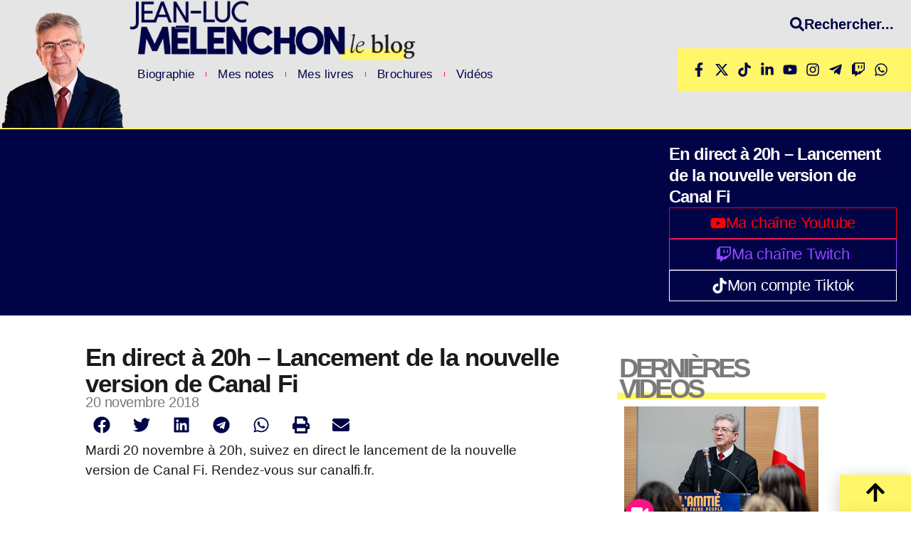

--- FILE ---
content_type: text/html; charset=UTF-8
request_url: https://melenchon.fr/2018/11/20/en-direct-a-20h-lancement-de-la-nouvelle-version-de-canal-fi/
body_size: 27683
content:
<!doctype html>
<html lang="fr-FR" prefix="og: https://ogp.me/ns#">
<head>
	<meta charset="UTF-8">
	<meta name="viewport" content="width=device-width, initial-scale=1">
	<link rel="profile" href="https://gmpg.org/xfn/11">
	
<!-- Optimisation des moteurs de recherche par Rank Math - https://rankmath.com/ -->
<title>En direct à 20h - Lancement de la nouvelle version de Canal Fi</title>
<meta name="description" content="Mardi 20 novembre à 20h, suivez en direct le lancement de la nouvelle version de Canal Fi. Rendez-vous sur canalfi.fr."/>
<meta name="robots" content="follow, index, max-snippet:-1, max-video-preview:-1, max-image-preview:large"/>
<link rel="canonical" href="https://melenchon.fr/2018/11/20/en-direct-a-20h-lancement-de-la-nouvelle-version-de-canal-fi/" />
<meta property="og:locale" content="fr_FR" />
<meta property="og:type" content="article" />
<meta property="og:title" content="En direct à 20h - Lancement de la nouvelle version de Canal Fi" />
<meta property="og:description" content="Mardi 20 novembre à 20h, suivez en direct le lancement de la nouvelle version de Canal Fi. Rendez-vous sur canalfi.fr." />
<meta property="og:url" content="https://melenchon.fr/2018/11/20/en-direct-a-20h-lancement-de-la-nouvelle-version-de-canal-fi/" />
<meta property="og:site_name" content="Jean-Luc Mélenchon Le blog" />
<meta property="article:section" content="Actus à la une" />
<meta property="og:image" content="https://melenchon.fr/wp-content/uploads/2018/11/canal-fi-1.png" />
<meta property="og:image:secure_url" content="https://melenchon.fr/wp-content/uploads/2018/11/canal-fi-1.png" />
<meta property="og:image:width" content="1280" />
<meta property="og:image:height" content="720" />
<meta property="og:image:alt" content="canal fi" />
<meta property="og:image:type" content="image/png" />
<meta property="article:published_time" content="2018-11-20T17:32:30+01:00" />
<meta name="twitter:card" content="summary_large_image" />
<meta name="twitter:title" content="En direct à 20h - Lancement de la nouvelle version de Canal Fi" />
<meta name="twitter:description" content="Mardi 20 novembre à 20h, suivez en direct le lancement de la nouvelle version de Canal Fi. Rendez-vous sur canalfi.fr." />
<meta name="twitter:image" content="https://melenchon.fr/wp-content/uploads/2018/11/canal-fi-1.png" />
<meta name="twitter:label1" content="Écrit par" />
<meta name="twitter:data1" content="jlm" />
<meta name="twitter:label2" content="Temps de lecture" />
<meta name="twitter:data2" content="Moins d’une minute" />
<script type="application/ld+json" class="rank-math-schema">{"@context":"https://schema.org","@graph":[{"@type":["Person","Organization"],"@id":"https://melenchon.fr/#person","name":"Jean-Luc M\u00e9lenchon","logo":{"@type":"ImageObject","@id":"https://melenchon.fr/#logo","url":"https://blog-jlm.franceinsoumise.org/wp-content/uploads/2024/09/LOGO-JLM-1024x217.png.webp","contentUrl":"https://blog-jlm.franceinsoumise.org/wp-content/uploads/2024/09/LOGO-JLM-1024x217.png.webp","caption":"Jean-Luc M\u00e9lenchon Le blog","inLanguage":"fr-FR","width":"1024","height":"217"},"image":{"@type":"ImageObject","@id":"https://melenchon.fr/#logo","url":"https://blog-jlm.franceinsoumise.org/wp-content/uploads/2024/09/LOGO-JLM-1024x217.png.webp","contentUrl":"https://blog-jlm.franceinsoumise.org/wp-content/uploads/2024/09/LOGO-JLM-1024x217.png.webp","caption":"Jean-Luc M\u00e9lenchon Le blog","inLanguage":"fr-FR","width":"1024","height":"217"}},{"@type":"WebSite","@id":"https://melenchon.fr/#website","url":"https://melenchon.fr","name":"Jean-Luc M\u00e9lenchon Le blog","publisher":{"@id":"https://melenchon.fr/#person"},"inLanguage":"fr-FR"},{"@type":"ImageObject","@id":"https://melenchon.fr/wp-content/uploads/2018/11/canal-fi-1.png","url":"https://melenchon.fr/wp-content/uploads/2018/11/canal-fi-1.png","width":"1280","height":"720","caption":"canal fi","inLanguage":"fr-FR"},{"@type":"WebPage","@id":"https://melenchon.fr/2018/11/20/en-direct-a-20h-lancement-de-la-nouvelle-version-de-canal-fi/#webpage","url":"https://melenchon.fr/2018/11/20/en-direct-a-20h-lancement-de-la-nouvelle-version-de-canal-fi/","name":"En direct \u00e0 20h - Lancement de la nouvelle version de Canal Fi","datePublished":"2018-11-20T17:32:30+01:00","dateModified":"2018-11-20T17:32:30+01:00","isPartOf":{"@id":"https://melenchon.fr/#website"},"primaryImageOfPage":{"@id":"https://melenchon.fr/wp-content/uploads/2018/11/canal-fi-1.png"},"inLanguage":"fr-FR"},{"@type":"Person","@id":"https://melenchon.fr/author/jlm/","name":"jlm","url":"https://melenchon.fr/author/jlm/","image":{"@type":"ImageObject","@id":"https://secure.gravatar.com/avatar/?s=96&amp;d=mm&amp;r=g","url":"https://secure.gravatar.com/avatar/?s=96&amp;d=mm&amp;r=g","caption":"jlm","inLanguage":"fr-FR"}},{"@type":"BlogPosting","headline":"En direct \u00e0 20h - Lancement de la nouvelle version de Canal Fi","datePublished":"2018-11-20T17:32:30+01:00","dateModified":"2018-11-20T17:32:30+01:00","articleSection":"Actus \u00e0 la une, Vid\u00e9os","author":{"@id":"https://melenchon.fr/author/jlm/","name":"jlm"},"publisher":{"@id":"https://melenchon.fr/#person"},"description":"Mardi 20 novembre \u00e0 20h, suivez en direct le lancement de la nouvelle version de Canal Fi. Rendez-vous sur canalfi.fr.","name":"En direct \u00e0 20h - Lancement de la nouvelle version de Canal Fi","@id":"https://melenchon.fr/2018/11/20/en-direct-a-20h-lancement-de-la-nouvelle-version-de-canal-fi/#richSnippet","isPartOf":{"@id":"https://melenchon.fr/2018/11/20/en-direct-a-20h-lancement-de-la-nouvelle-version-de-canal-fi/#webpage"},"image":{"@id":"https://melenchon.fr/wp-content/uploads/2018/11/canal-fi-1.png"},"inLanguage":"fr-FR","mainEntityOfPage":{"@id":"https://melenchon.fr/2018/11/20/en-direct-a-20h-lancement-de-la-nouvelle-version-de-canal-fi/#webpage"}}]}</script>
<!-- /Extension Rank Math WordPress SEO -->

<link rel="alternate" type="application/rss+xml" title="Jean-Luc Mélenchon Le blog &raquo; Flux" href="https://melenchon.fr/feed/" />
<link rel="alternate" type="application/rss+xml" title="Jean-Luc Mélenchon Le blog &raquo; Flux des commentaires" href="https://melenchon.fr/comments/feed/" />
<link rel="alternate" title="oEmbed (JSON)" type="application/json+oembed" href="https://melenchon.fr/wp-json/oembed/1.0/embed?url=https%3A%2F%2Fmelenchon.fr%2F2018%2F11%2F20%2Fen-direct-a-20h-lancement-de-la-nouvelle-version-de-canal-fi%2F" />
<link rel="alternate" title="oEmbed (XML)" type="text/xml+oembed" href="https://melenchon.fr/wp-json/oembed/1.0/embed?url=https%3A%2F%2Fmelenchon.fr%2F2018%2F11%2F20%2Fen-direct-a-20h-lancement-de-la-nouvelle-version-de-canal-fi%2F&#038;format=xml" />
<style id='wp-img-auto-sizes-contain-inline-css'>
img:is([sizes=auto i],[sizes^="auto," i]){contain-intrinsic-size:3000px 1500px}
/*# sourceURL=wp-img-auto-sizes-contain-inline-css */
</style>
<link rel='stylesheet' id='ctf_styles-css' href='https://melenchon.fr/wp-content/plugins/custom-twitter-feeds-pro/css/ctf-styles.min.css?ver=2.4.5' media='all' />
<link rel='stylesheet' id='embedpress-css-css' href='https://melenchon.fr/wp-content/plugins/embedpress/assets/css/embedpress.css?ver=1765334112' media='all' />
<link rel='stylesheet' id='embedpress-blocks-style-css' href='https://melenchon.fr/wp-content/plugins/embedpress/assets/css/blocks.build.css?ver=1765334112' media='all' />
<style id='wp-emoji-styles-inline-css'>

	img.wp-smiley, img.emoji {
		display: inline !important;
		border: none !important;
		box-shadow: none !important;
		height: 1em !important;
		width: 1em !important;
		margin: 0 0.07em !important;
		vertical-align: -0.1em !important;
		background: none !important;
		padding: 0 !important;
	}
/*# sourceURL=wp-emoji-styles-inline-css */
</style>
<link rel='stylesheet' id='wp-block-library-css' href='https://melenchon.fr/wp-includes/css/dist/block-library/style.min.css?ver=6.9' media='all' />
<style id='global-styles-inline-css'>
:root{--wp--preset--aspect-ratio--square: 1;--wp--preset--aspect-ratio--4-3: 4/3;--wp--preset--aspect-ratio--3-4: 3/4;--wp--preset--aspect-ratio--3-2: 3/2;--wp--preset--aspect-ratio--2-3: 2/3;--wp--preset--aspect-ratio--16-9: 16/9;--wp--preset--aspect-ratio--9-16: 9/16;--wp--preset--color--black: #000000;--wp--preset--color--cyan-bluish-gray: #abb8c3;--wp--preset--color--white: #ffffff;--wp--preset--color--pale-pink: #f78da7;--wp--preset--color--vivid-red: #cf2e2e;--wp--preset--color--luminous-vivid-orange: #ff6900;--wp--preset--color--luminous-vivid-amber: #fcb900;--wp--preset--color--light-green-cyan: #7bdcb5;--wp--preset--color--vivid-green-cyan: #00d084;--wp--preset--color--pale-cyan-blue: #8ed1fc;--wp--preset--color--vivid-cyan-blue: #0693e3;--wp--preset--color--vivid-purple: #9b51e0;--wp--preset--gradient--vivid-cyan-blue-to-vivid-purple: linear-gradient(135deg,rgb(6,147,227) 0%,rgb(155,81,224) 100%);--wp--preset--gradient--light-green-cyan-to-vivid-green-cyan: linear-gradient(135deg,rgb(122,220,180) 0%,rgb(0,208,130) 100%);--wp--preset--gradient--luminous-vivid-amber-to-luminous-vivid-orange: linear-gradient(135deg,rgb(252,185,0) 0%,rgb(255,105,0) 100%);--wp--preset--gradient--luminous-vivid-orange-to-vivid-red: linear-gradient(135deg,rgb(255,105,0) 0%,rgb(207,46,46) 100%);--wp--preset--gradient--very-light-gray-to-cyan-bluish-gray: linear-gradient(135deg,rgb(238,238,238) 0%,rgb(169,184,195) 100%);--wp--preset--gradient--cool-to-warm-spectrum: linear-gradient(135deg,rgb(74,234,220) 0%,rgb(151,120,209) 20%,rgb(207,42,186) 40%,rgb(238,44,130) 60%,rgb(251,105,98) 80%,rgb(254,248,76) 100%);--wp--preset--gradient--blush-light-purple: linear-gradient(135deg,rgb(255,206,236) 0%,rgb(152,150,240) 100%);--wp--preset--gradient--blush-bordeaux: linear-gradient(135deg,rgb(254,205,165) 0%,rgb(254,45,45) 50%,rgb(107,0,62) 100%);--wp--preset--gradient--luminous-dusk: linear-gradient(135deg,rgb(255,203,112) 0%,rgb(199,81,192) 50%,rgb(65,88,208) 100%);--wp--preset--gradient--pale-ocean: linear-gradient(135deg,rgb(255,245,203) 0%,rgb(182,227,212) 50%,rgb(51,167,181) 100%);--wp--preset--gradient--electric-grass: linear-gradient(135deg,rgb(202,248,128) 0%,rgb(113,206,126) 100%);--wp--preset--gradient--midnight: linear-gradient(135deg,rgb(2,3,129) 0%,rgb(40,116,252) 100%);--wp--preset--font-size--small: 13px;--wp--preset--font-size--medium: 20px;--wp--preset--font-size--large: 36px;--wp--preset--font-size--x-large: 42px;--wp--preset--spacing--20: 0.44rem;--wp--preset--spacing--30: 0.67rem;--wp--preset--spacing--40: 1rem;--wp--preset--spacing--50: 1.5rem;--wp--preset--spacing--60: 2.25rem;--wp--preset--spacing--70: 3.38rem;--wp--preset--spacing--80: 5.06rem;--wp--preset--shadow--natural: 6px 6px 9px rgba(0, 0, 0, 0.2);--wp--preset--shadow--deep: 12px 12px 50px rgba(0, 0, 0, 0.4);--wp--preset--shadow--sharp: 6px 6px 0px rgba(0, 0, 0, 0.2);--wp--preset--shadow--outlined: 6px 6px 0px -3px rgb(255, 255, 255), 6px 6px rgb(0, 0, 0);--wp--preset--shadow--crisp: 6px 6px 0px rgb(0, 0, 0);}:root { --wp--style--global--content-size: 800px;--wp--style--global--wide-size: 1200px; }:where(body) { margin: 0; }.wp-site-blocks > .alignleft { float: left; margin-right: 2em; }.wp-site-blocks > .alignright { float: right; margin-left: 2em; }.wp-site-blocks > .aligncenter { justify-content: center; margin-left: auto; margin-right: auto; }:where(.wp-site-blocks) > * { margin-block-start: 24px; margin-block-end: 0; }:where(.wp-site-blocks) > :first-child { margin-block-start: 0; }:where(.wp-site-blocks) > :last-child { margin-block-end: 0; }:root { --wp--style--block-gap: 24px; }:root :where(.is-layout-flow) > :first-child{margin-block-start: 0;}:root :where(.is-layout-flow) > :last-child{margin-block-end: 0;}:root :where(.is-layout-flow) > *{margin-block-start: 24px;margin-block-end: 0;}:root :where(.is-layout-constrained) > :first-child{margin-block-start: 0;}:root :where(.is-layout-constrained) > :last-child{margin-block-end: 0;}:root :where(.is-layout-constrained) > *{margin-block-start: 24px;margin-block-end: 0;}:root :where(.is-layout-flex){gap: 24px;}:root :where(.is-layout-grid){gap: 24px;}.is-layout-flow > .alignleft{float: left;margin-inline-start: 0;margin-inline-end: 2em;}.is-layout-flow > .alignright{float: right;margin-inline-start: 2em;margin-inline-end: 0;}.is-layout-flow > .aligncenter{margin-left: auto !important;margin-right: auto !important;}.is-layout-constrained > .alignleft{float: left;margin-inline-start: 0;margin-inline-end: 2em;}.is-layout-constrained > .alignright{float: right;margin-inline-start: 2em;margin-inline-end: 0;}.is-layout-constrained > .aligncenter{margin-left: auto !important;margin-right: auto !important;}.is-layout-constrained > :where(:not(.alignleft):not(.alignright):not(.alignfull)){max-width: var(--wp--style--global--content-size);margin-left: auto !important;margin-right: auto !important;}.is-layout-constrained > .alignwide{max-width: var(--wp--style--global--wide-size);}body .is-layout-flex{display: flex;}.is-layout-flex{flex-wrap: wrap;align-items: center;}.is-layout-flex > :is(*, div){margin: 0;}body .is-layout-grid{display: grid;}.is-layout-grid > :is(*, div){margin: 0;}body{padding-top: 0px;padding-right: 0px;padding-bottom: 0px;padding-left: 0px;}a:where(:not(.wp-element-button)){text-decoration: underline;}:root :where(.wp-element-button, .wp-block-button__link){background-color: #32373c;border-width: 0;color: #fff;font-family: inherit;font-size: inherit;font-style: inherit;font-weight: inherit;letter-spacing: inherit;line-height: inherit;padding-top: calc(0.667em + 2px);padding-right: calc(1.333em + 2px);padding-bottom: calc(0.667em + 2px);padding-left: calc(1.333em + 2px);text-decoration: none;text-transform: inherit;}.has-black-color{color: var(--wp--preset--color--black) !important;}.has-cyan-bluish-gray-color{color: var(--wp--preset--color--cyan-bluish-gray) !important;}.has-white-color{color: var(--wp--preset--color--white) !important;}.has-pale-pink-color{color: var(--wp--preset--color--pale-pink) !important;}.has-vivid-red-color{color: var(--wp--preset--color--vivid-red) !important;}.has-luminous-vivid-orange-color{color: var(--wp--preset--color--luminous-vivid-orange) !important;}.has-luminous-vivid-amber-color{color: var(--wp--preset--color--luminous-vivid-amber) !important;}.has-light-green-cyan-color{color: var(--wp--preset--color--light-green-cyan) !important;}.has-vivid-green-cyan-color{color: var(--wp--preset--color--vivid-green-cyan) !important;}.has-pale-cyan-blue-color{color: var(--wp--preset--color--pale-cyan-blue) !important;}.has-vivid-cyan-blue-color{color: var(--wp--preset--color--vivid-cyan-blue) !important;}.has-vivid-purple-color{color: var(--wp--preset--color--vivid-purple) !important;}.has-black-background-color{background-color: var(--wp--preset--color--black) !important;}.has-cyan-bluish-gray-background-color{background-color: var(--wp--preset--color--cyan-bluish-gray) !important;}.has-white-background-color{background-color: var(--wp--preset--color--white) !important;}.has-pale-pink-background-color{background-color: var(--wp--preset--color--pale-pink) !important;}.has-vivid-red-background-color{background-color: var(--wp--preset--color--vivid-red) !important;}.has-luminous-vivid-orange-background-color{background-color: var(--wp--preset--color--luminous-vivid-orange) !important;}.has-luminous-vivid-amber-background-color{background-color: var(--wp--preset--color--luminous-vivid-amber) !important;}.has-light-green-cyan-background-color{background-color: var(--wp--preset--color--light-green-cyan) !important;}.has-vivid-green-cyan-background-color{background-color: var(--wp--preset--color--vivid-green-cyan) !important;}.has-pale-cyan-blue-background-color{background-color: var(--wp--preset--color--pale-cyan-blue) !important;}.has-vivid-cyan-blue-background-color{background-color: var(--wp--preset--color--vivid-cyan-blue) !important;}.has-vivid-purple-background-color{background-color: var(--wp--preset--color--vivid-purple) !important;}.has-black-border-color{border-color: var(--wp--preset--color--black) !important;}.has-cyan-bluish-gray-border-color{border-color: var(--wp--preset--color--cyan-bluish-gray) !important;}.has-white-border-color{border-color: var(--wp--preset--color--white) !important;}.has-pale-pink-border-color{border-color: var(--wp--preset--color--pale-pink) !important;}.has-vivid-red-border-color{border-color: var(--wp--preset--color--vivid-red) !important;}.has-luminous-vivid-orange-border-color{border-color: var(--wp--preset--color--luminous-vivid-orange) !important;}.has-luminous-vivid-amber-border-color{border-color: var(--wp--preset--color--luminous-vivid-amber) !important;}.has-light-green-cyan-border-color{border-color: var(--wp--preset--color--light-green-cyan) !important;}.has-vivid-green-cyan-border-color{border-color: var(--wp--preset--color--vivid-green-cyan) !important;}.has-pale-cyan-blue-border-color{border-color: var(--wp--preset--color--pale-cyan-blue) !important;}.has-vivid-cyan-blue-border-color{border-color: var(--wp--preset--color--vivid-cyan-blue) !important;}.has-vivid-purple-border-color{border-color: var(--wp--preset--color--vivid-purple) !important;}.has-vivid-cyan-blue-to-vivid-purple-gradient-background{background: var(--wp--preset--gradient--vivid-cyan-blue-to-vivid-purple) !important;}.has-light-green-cyan-to-vivid-green-cyan-gradient-background{background: var(--wp--preset--gradient--light-green-cyan-to-vivid-green-cyan) !important;}.has-luminous-vivid-amber-to-luminous-vivid-orange-gradient-background{background: var(--wp--preset--gradient--luminous-vivid-amber-to-luminous-vivid-orange) !important;}.has-luminous-vivid-orange-to-vivid-red-gradient-background{background: var(--wp--preset--gradient--luminous-vivid-orange-to-vivid-red) !important;}.has-very-light-gray-to-cyan-bluish-gray-gradient-background{background: var(--wp--preset--gradient--very-light-gray-to-cyan-bluish-gray) !important;}.has-cool-to-warm-spectrum-gradient-background{background: var(--wp--preset--gradient--cool-to-warm-spectrum) !important;}.has-blush-light-purple-gradient-background{background: var(--wp--preset--gradient--blush-light-purple) !important;}.has-blush-bordeaux-gradient-background{background: var(--wp--preset--gradient--blush-bordeaux) !important;}.has-luminous-dusk-gradient-background{background: var(--wp--preset--gradient--luminous-dusk) !important;}.has-pale-ocean-gradient-background{background: var(--wp--preset--gradient--pale-ocean) !important;}.has-electric-grass-gradient-background{background: var(--wp--preset--gradient--electric-grass) !important;}.has-midnight-gradient-background{background: var(--wp--preset--gradient--midnight) !important;}.has-small-font-size{font-size: var(--wp--preset--font-size--small) !important;}.has-medium-font-size{font-size: var(--wp--preset--font-size--medium) !important;}.has-large-font-size{font-size: var(--wp--preset--font-size--large) !important;}.has-x-large-font-size{font-size: var(--wp--preset--font-size--x-large) !important;}
:root :where(.wp-block-pullquote){font-size: 1.5em;line-height: 1.6;}
/*# sourceURL=global-styles-inline-css */
</style>
<link rel='stylesheet' id='wpsbc-style-css' href='https://melenchon.fr/wp-content/plugins/wp-simple-booking-calendar/assets/css/style-front-end.min.css?ver=2.0.15' media='all' />
<link rel='stylesheet' id='dashicons-css' href='https://melenchon.fr/wp-includes/css/dashicons.min.css?ver=6.9' media='all' />
<link rel='stylesheet' id='hello-elementor-css' href='https://melenchon.fr/wp-content/themes/hello-elementor/style.min.css?ver=3.3.0' media='all' />
<link rel='stylesheet' id='hello-elementor-theme-style-css' href='https://melenchon.fr/wp-content/themes/hello-elementor/theme.min.css?ver=3.3.0' media='all' />
<link rel='stylesheet' id='hello-elementor-header-footer-css' href='https://melenchon.fr/wp-content/themes/hello-elementor/header-footer.min.css?ver=3.3.0' media='all' />
<link rel='stylesheet' id='elementor-frontend-css' href='https://melenchon.fr/wp-content/uploads/elementor/css/custom-frontend.min.css?ver=1767885518' media='all' />
<style id='elementor-frontend-inline-css'>
.elementor-kit-24504{--e-global-color-primary:#000447;--e-global-color-secondary:#1A1A1A;--e-global-color-text:#7A7A7A;--e-global-color-accent:#FFF669;--e-global-color-3c88999:#FC1282;--e-global-color-a7435c5:#FFFFFF;--e-global-color-c8cd118:#E5E5E5;--e-global-color-edf8139:#A2A2A2;--e-global-color-dd68a27:#00FFA9;--e-global-typography-primary-font-family:"Lexend";--e-global-typography-primary-font-weight:500;--e-global-typography-secondary-font-family:"Syncopate";--e-global-typography-secondary-font-weight:bold;--e-global-typography-text-font-family:"Lexend";--e-global-typography-text-font-weight:normal;--e-global-typography-accent-font-family:"Lexend";--e-global-typography-accent-font-weight:bold;--e-global-typography-d8cbf84-font-family:"Lexend";--e-global-typography-d8cbf84-font-size:16px;--e-global-typography-d8cbf84-font-weight:400;--e-global-typography-d8cbf84-line-height:20px;background-color:#FFFFFF;color:var( --e-global-color-secondary );font-family:"Lexend", Sans-serif;line-height:17px;}.elementor-kit-24504 e-page-transition{background-color:#FFBC7D;}.elementor-kit-24504 p{margin-block-end:18px;}.elementor-kit-24504 a{color:var( --e-global-color-3c88999 );font-family:"Lexend", Sans-serif;}.elementor-kit-24504 h1{font-family:"Lexend", Sans-serif;font-weight:bold;}.elementor-kit-24504 h2{font-family:"Lexend", Sans-serif;font-size:20px;font-weight:bold;}.elementor-kit-24504 h3{color:var( --e-global-color-secondary );font-family:"Lexend", Sans-serif;font-size:20px;font-weight:bold;text-transform:none;line-height:24px;}.elementor-kit-24504 h4{font-family:"Lexend", Sans-serif;font-size:20px;}.elementor-section.elementor-section-boxed > .elementor-container{max-width:1140px;}.e-con{--container-max-width:1140px;}.elementor-widget:not(:last-child){margin-block-end:20px;}.elementor-element{--widgets-spacing:20px 20px;--widgets-spacing-row:20px;--widgets-spacing-column:20px;}{}h1.entry-title{display:var(--page-title-display);}.site-header .site-branding{flex-direction:column;align-items:stretch;}.site-header{padding-inline-end:0px;padding-inline-start:0px;}.site-footer .site-branding{flex-direction:column;align-items:stretch;}@media(max-width:1200px){.elementor-section.elementor-section-boxed > .elementor-container{max-width:1024px;}.e-con{--container-max-width:1024px;}}@media(max-width:767px){.elementor-kit-24504{font-size:18px;line-height:25px;letter-spacing:-0.2px;}.elementor-section.elementor-section-boxed > .elementor-container{max-width:767px;}.e-con{--container-max-width:767px;}}/* Start custom CSS *//* —- start text background —- */
.kcs-text{
padding:0 .2em;
box-shadow: inset 0 -.6em #fff669;
}
/* —- end start text background —- *//* End custom CSS */
.elementor-24752 .elementor-element.elementor-element-79a1810{--display:flex;--min-height:100px;--flex-direction:row;--container-widget-width:calc( ( 1 - var( --container-widget-flex-grow ) ) * 100% );--container-widget-height:100%;--container-widget-flex-grow:1;--container-widget-align-self:stretch;--flex-wrap-mobile:wrap;--align-items:center;--gap:0px 0px;--row-gap:0px;--column-gap:0px;--flex-wrap:nowrap;border-style:solid;--border-style:solid;border-width:0px 0px 2px 0px;--border-top-width:0px;--border-right-width:0px;--border-bottom-width:2px;--border-left-width:0px;border-color:var( --e-global-color-accent );--border-color:var( --e-global-color-accent );--margin-top:0px;--margin-bottom:0px;--margin-left:0px;--margin-right:0px;--padding-top:0px;--padding-bottom:0px;--padding-left:0px;--padding-right:0px;}.elementor-24752 .elementor-element.elementor-element-79a1810:not(.elementor-motion-effects-element-type-background), .elementor-24752 .elementor-element.elementor-element-79a1810 > .elementor-motion-effects-container > .elementor-motion-effects-layer{background-color:var( --e-global-color-c8cd118 );}.elementor-24752 .elementor-element.elementor-element-23997f2{--display:flex;--min-height:89px;--padding-top:0px;--padding-bottom:0px;--padding-left:0px;--padding-right:0px;}.elementor-24752 .elementor-element.elementor-element-23997f2.e-con{--flex-grow:0;--flex-shrink:0;}.elementor-24752 .elementor-element.elementor-element-e0e1ee4 img{width:100%;max-width:100%;}.elementor-24752 .elementor-element.elementor-element-1ac5d39{--display:flex;--margin-top:0px;--margin-bottom:0px;--margin-left:0px;--margin-right:0px;--padding-top:0px;--padding-bottom:0px;--padding-left:0px;--padding-right:0px;}.elementor-24752 .elementor-element.elementor-element-1ac5d39.e-con{--flex-grow:0;--flex-shrink:0;}.elementor-24752 .elementor-element.elementor-element-1477d57{text-align:start;}.elementor-24752 .elementor-element.elementor-element-1477d57 img{width:404px;max-width:100%;}.elementor-24752 .elementor-element.elementor-element-9114d6f{width:auto;max-width:auto;--e-nav-menu-divider-content:"";--e-nav-menu-divider-style:solid;--e-nav-menu-divider-width:1px;--e-nav-menu-divider-color:var( --e-global-color-3c88999 );--e-nav-menu-horizontal-menu-item-margin:calc( 24px / 2 );}.elementor-24752 .elementor-element.elementor-element-9114d6f > .elementor-widget-container{background-color:#E5E5E500;margin:0px 0px 0px 0px;padding:9px 9px 9px 9px;}.elementor-24752 .elementor-element.elementor-element-9114d6f .elementor-menu-toggle{margin:0 auto;}.elementor-24752 .elementor-element.elementor-element-9114d6f .elementor-nav-menu .elementor-item{font-family:"Lexend", Sans-serif;font-size:17px;font-weight:normal;text-transform:none;letter-spacing:0.1px;}.elementor-24752 .elementor-element.elementor-element-9114d6f .elementor-nav-menu--main .elementor-item{color:var( --e-global-color-primary );fill:var( --e-global-color-primary );padding-left:4px;padding-right:4px;padding-top:0px;padding-bottom:0px;}.elementor-24752 .elementor-element.elementor-element-9114d6f .elementor-nav-menu--main .elementor-item:hover,
					.elementor-24752 .elementor-element.elementor-element-9114d6f .elementor-nav-menu--main .elementor-item.elementor-item-active,
					.elementor-24752 .elementor-element.elementor-element-9114d6f .elementor-nav-menu--main .elementor-item.highlighted,
					.elementor-24752 .elementor-element.elementor-element-9114d6f .elementor-nav-menu--main .elementor-item:focus{color:var( --e-global-color-3c88999 );fill:var( --e-global-color-3c88999 );}.elementor-24752 .elementor-element.elementor-element-9114d6f .elementor-nav-menu--main .elementor-item.elementor-item-active{color:var( --e-global-color-3c88999 );}.elementor-24752 .elementor-element.elementor-element-9114d6f .elementor-nav-menu--main:not(.elementor-nav-menu--layout-horizontal) .elementor-nav-menu > li:not(:last-child){margin-bottom:24px;}.elementor-24752 .elementor-element.elementor-element-9114d6f .elementor-nav-menu--dropdown a:hover,
					.elementor-24752 .elementor-element.elementor-element-9114d6f .elementor-nav-menu--dropdown a:focus,
					.elementor-24752 .elementor-element.elementor-element-9114d6f .elementor-nav-menu--dropdown a.elementor-item-active,
					.elementor-24752 .elementor-element.elementor-element-9114d6f .elementor-nav-menu--dropdown a.highlighted{background-color:#E0E0E000;}.elementor-24752 .elementor-element.elementor-element-9114d6f .elementor-nav-menu--dropdown .elementor-item, .elementor-24752 .elementor-element.elementor-element-9114d6f .elementor-nav-menu--dropdown  .elementor-sub-item{font-family:"Lexend", Sans-serif;font-weight:500;}.elementor-24752 .elementor-element.elementor-element-9114d6f .elementor-nav-menu--dropdown a{padding-left:4px;padding-right:4px;padding-top:6px;padding-bottom:6px;}.elementor-24752 .elementor-element.elementor-element-9114d6f .elementor-nav-menu--dropdown li:not(:last-child){border-style:solid;}.elementor-24752 .elementor-element.elementor-element-9114d6f .elementor-nav-menu--main > .elementor-nav-menu > li > .elementor-nav-menu--dropdown, .elementor-24752 .elementor-element.elementor-element-9114d6f .elementor-nav-menu__container.elementor-nav-menu--dropdown{margin-top:3px !important;}.elementor-24752 .elementor-element.elementor-element-6326451{--display:flex;--justify-content:flex-end;--gap:0px 0px;--row-gap:0px;--column-gap:0px;border-style:none;--border-style:none;--margin-top:0px;--margin-bottom:0px;--margin-left:0px;--margin-right:0px;--padding-top:0px;--padding-bottom:0px;--padding-left:0px;--padding-right:0px;}.elementor-24752 .elementor-element.elementor-element-6326451:not(.elementor-motion-effects-element-type-background), .elementor-24752 .elementor-element.elementor-element-6326451 > .elementor-motion-effects-container > .elementor-motion-effects-layer{background-color:var( --e-global-color-c8cd118 );}.elementor-24752 .elementor-element.elementor-element-6326451.e-con{--align-self:stretch;}.elementor-24752 .elementor-element.elementor-element-f02add0 .elementor-button{background-color:#FFF66900;font-family:"Inter", Sans-serif;font-size:20px;font-weight:bold;text-decoration:none;fill:var( --e-global-color-primary );color:var( --e-global-color-primary );padding:24px 24px 24px 24px;}.elementor-24752 .elementor-element.elementor-element-f02add0 > .elementor-widget-container{padding:0px 0px 0px 0px;border-style:none;border-radius:0px 0px 0px 0px;}.elementor-24752 .elementor-element.elementor-element-f02add0.elementor-element{--align-self:flex-end;--order:99999 /* order end hack */;--flex-grow:0;--flex-shrink:1;}.elementor-24752 .elementor-element.elementor-element-f02add0 .elementor-button-content-wrapper{flex-direction:row;}.elementor-24752 .elementor-element.elementor-element-f02add0 .elementor-button .elementor-button-content-wrapper{gap:18px;}.elementor-24752 .elementor-element.elementor-element-f02add0 .elementor-button:hover, .elementor-24752 .elementor-element.elementor-element-f02add0 .elementor-button:focus{color:var( --e-global-color-3c88999 );}.elementor-24752 .elementor-element.elementor-element-f02add0 .elementor-button:hover svg, .elementor-24752 .elementor-element.elementor-element-f02add0 .elementor-button:focus svg{fill:var( --e-global-color-3c88999 );}.elementor-24752 .elementor-element.elementor-element-dd978c2 > .elementor-widget-container{background-color:var( --e-global-color-accent );padding:20px 20px 20px 20px;}.elementor-24752 .elementor-element.elementor-element-dd978c2.elementor-element{--align-self:flex-end;--order:99999 /* order end hack */;}.elementor-24752 .elementor-element.elementor-element-dd978c2 .elementor-icon-list-items:not(.elementor-inline-items) .elementor-icon-list-item:not(:last-child){padding-block-end:calc(12px/2);}.elementor-24752 .elementor-element.elementor-element-dd978c2 .elementor-icon-list-items:not(.elementor-inline-items) .elementor-icon-list-item:not(:first-child){margin-block-start:calc(12px/2);}.elementor-24752 .elementor-element.elementor-element-dd978c2 .elementor-icon-list-items.elementor-inline-items .elementor-icon-list-item{margin-inline:calc(12px/2);}.elementor-24752 .elementor-element.elementor-element-dd978c2 .elementor-icon-list-items.elementor-inline-items{margin-inline:calc(-12px/2);}.elementor-24752 .elementor-element.elementor-element-dd978c2 .elementor-icon-list-items.elementor-inline-items .elementor-icon-list-item:after{inset-inline-end:calc(-12px/2);}.elementor-24752 .elementor-element.elementor-element-dd978c2 .elementor-icon-list-icon i{color:var( --e-global-color-primary );transition:color 0.4s;}.elementor-24752 .elementor-element.elementor-element-dd978c2 .elementor-icon-list-icon svg{fill:var( --e-global-color-primary );transition:fill 0.4s;}.elementor-24752 .elementor-element.elementor-element-dd978c2 .elementor-icon-list-item:hover .elementor-icon-list-icon i{color:var( --e-global-color-3c88999 );}.elementor-24752 .elementor-element.elementor-element-dd978c2 .elementor-icon-list-item:hover .elementor-icon-list-icon svg{fill:var( --e-global-color-3c88999 );}.elementor-24752 .elementor-element.elementor-element-dd978c2{--e-icon-list-icon-size:20px;--icon-vertical-offset:0px;}.elementor-24752 .elementor-element.elementor-element-dd978c2 .elementor-icon-list-icon{padding-inline-end:2px;}.elementor-24752 .elementor-element.elementor-element-dd978c2 .elementor-icon-list-text{transition:color 0.3s;}.elementor-24752 .elementor-element.elementor-element-d7d61ac{--display:flex;--min-height:100px;--flex-direction:row;--container-widget-width:calc( ( 1 - var( --container-widget-flex-grow ) ) * 100% );--container-widget-height:100%;--container-widget-flex-grow:1;--container-widget-align-self:stretch;--flex-wrap-mobile:wrap;--align-items:center;--gap:0px 0px;--row-gap:0px;--column-gap:0px;--flex-wrap:nowrap;border-style:solid;--border-style:solid;border-width:0px 0px 2px 0px;--border-top-width:0px;--border-right-width:0px;--border-bottom-width:2px;--border-left-width:0px;border-color:var( --e-global-color-accent );--border-color:var( --e-global-color-accent );--margin-top:0px;--margin-bottom:0px;--margin-left:0px;--margin-right:0px;--padding-top:0px;--padding-bottom:0px;--padding-left:0px;--padding-right:0px;}.elementor-24752 .elementor-element.elementor-element-d7d61ac:not(.elementor-motion-effects-element-type-background), .elementor-24752 .elementor-element.elementor-element-d7d61ac > .elementor-motion-effects-container > .elementor-motion-effects-layer{background-color:var( --e-global-color-c8cd118 );}.elementor-24752 .elementor-element.elementor-element-6c38507.elementor-element{--flex-grow:0;--flex-shrink:0;}.elementor-24752 .elementor-element.elementor-element-747b80a{text-align:start;}.elementor-24752 .elementor-element.elementor-element-747b80a img{width:404px;max-width:100%;}.elementor-24752 .elementor-element.elementor-element-ffd05f8{--display:flex;--min-height:89px;--padding-top:0px;--padding-bottom:0px;--padding-left:0px;--padding-right:0px;}.elementor-24752 .elementor-element.elementor-element-ffd05f8.e-con{--flex-grow:0;--flex-shrink:0;}.elementor-24752 .elementor-element.elementor-element-37e3204{width:auto;max-width:auto;--e-nav-menu-divider-content:"";--e-nav-menu-divider-style:solid;--e-nav-menu-divider-width:1px;--e-nav-menu-divider-color:var( --e-global-color-3c88999 );--e-nav-menu-horizontal-menu-item-margin:calc( 24px / 2 );}.elementor-24752 .elementor-element.elementor-element-37e3204 > .elementor-widget-container{background-color:#E5E5E500;margin:0px 0px 0px 0px;padding:9px 9px 9px 9px;}.elementor-24752 .elementor-element.elementor-element-37e3204 .elementor-menu-toggle{margin-left:auto;background-color:var( --e-global-color-accent );}.elementor-24752 .elementor-element.elementor-element-37e3204 .elementor-nav-menu .elementor-item{font-family:"Lexend", Sans-serif;font-size:17px;font-weight:normal;text-transform:none;letter-spacing:0.1px;}.elementor-24752 .elementor-element.elementor-element-37e3204 .elementor-nav-menu--main .elementor-item{color:var( --e-global-color-primary );fill:var( --e-global-color-primary );padding-left:4px;padding-right:4px;padding-top:0px;padding-bottom:0px;}.elementor-24752 .elementor-element.elementor-element-37e3204 .elementor-nav-menu--main .elementor-item:hover,
					.elementor-24752 .elementor-element.elementor-element-37e3204 .elementor-nav-menu--main .elementor-item.elementor-item-active,
					.elementor-24752 .elementor-element.elementor-element-37e3204 .elementor-nav-menu--main .elementor-item.highlighted,
					.elementor-24752 .elementor-element.elementor-element-37e3204 .elementor-nav-menu--main .elementor-item:focus{color:var( --e-global-color-3c88999 );fill:var( --e-global-color-3c88999 );}.elementor-24752 .elementor-element.elementor-element-37e3204 .elementor-nav-menu--main .elementor-item.elementor-item-active{color:var( --e-global-color-3c88999 );}.elementor-24752 .elementor-element.elementor-element-37e3204 .elementor-nav-menu--main:not(.elementor-nav-menu--layout-horizontal) .elementor-nav-menu > li:not(:last-child){margin-bottom:24px;}.elementor-24752 .elementor-element.elementor-element-37e3204 .elementor-nav-menu--dropdown a, .elementor-24752 .elementor-element.elementor-element-37e3204 .elementor-menu-toggle{color:var( --e-global-color-primary );fill:var( --e-global-color-primary );}.elementor-24752 .elementor-element.elementor-element-37e3204 .elementor-nav-menu--dropdown a:hover,
					.elementor-24752 .elementor-element.elementor-element-37e3204 .elementor-nav-menu--dropdown a:focus,
					.elementor-24752 .elementor-element.elementor-element-37e3204 .elementor-nav-menu--dropdown a.elementor-item-active,
					.elementor-24752 .elementor-element.elementor-element-37e3204 .elementor-nav-menu--dropdown a.highlighted,
					.elementor-24752 .elementor-element.elementor-element-37e3204 .elementor-menu-toggle:hover,
					.elementor-24752 .elementor-element.elementor-element-37e3204 .elementor-menu-toggle:focus{color:var( --e-global-color-3c88999 );}.elementor-24752 .elementor-element.elementor-element-37e3204 .elementor-nav-menu--dropdown a:hover,
					.elementor-24752 .elementor-element.elementor-element-37e3204 .elementor-nav-menu--dropdown a:focus,
					.elementor-24752 .elementor-element.elementor-element-37e3204 .elementor-nav-menu--dropdown a.elementor-item-active,
					.elementor-24752 .elementor-element.elementor-element-37e3204 .elementor-nav-menu--dropdown a.highlighted{background-color:#E0E0E000;}.elementor-24752 .elementor-element.elementor-element-37e3204 .elementor-nav-menu--dropdown a.elementor-item-active{color:var( --e-global-color-primary );background-color:var( --e-global-color-accent );}.elementor-24752 .elementor-element.elementor-element-37e3204 .elementor-nav-menu--dropdown .elementor-item, .elementor-24752 .elementor-element.elementor-element-37e3204 .elementor-nav-menu--dropdown  .elementor-sub-item{font-family:"Lexend", Sans-serif;font-weight:500;}.elementor-24752 .elementor-element.elementor-element-37e3204 .elementor-nav-menu--dropdown a{padding-left:4px;padding-right:4px;padding-top:6px;padding-bottom:6px;}.elementor-24752 .elementor-element.elementor-element-37e3204 .elementor-nav-menu--dropdown li:not(:last-child){border-style:solid;border-color:var( --e-global-color-c8cd118 );border-bottom-width:1px;}.elementor-24752 .elementor-element.elementor-element-37e3204 .elementor-nav-menu--main > .elementor-nav-menu > li > .elementor-nav-menu--dropdown, .elementor-24752 .elementor-element.elementor-element-37e3204 .elementor-nav-menu__container.elementor-nav-menu--dropdown{margin-top:3px !important;}.elementor-24752 .elementor-element.elementor-element-37e3204 div.elementor-menu-toggle{color:var( --e-global-color-primary );}.elementor-24752 .elementor-element.elementor-element-37e3204 div.elementor-menu-toggle svg{fill:var( --e-global-color-primary );}.elementor-24752 .elementor-element.elementor-element-37e3204 div.elementor-menu-toggle:hover, .elementor-24752 .elementor-element.elementor-element-37e3204 div.elementor-menu-toggle:focus{color:var( --e-global-color-a7435c5 );}.elementor-24752 .elementor-element.elementor-element-37e3204 div.elementor-menu-toggle:hover svg, .elementor-24752 .elementor-element.elementor-element-37e3204 div.elementor-menu-toggle:focus svg{fill:var( --e-global-color-a7435c5 );}.elementor-24752 .elementor-element.elementor-element-37e3204 .elementor-menu-toggle:hover, .elementor-24752 .elementor-element.elementor-element-37e3204 .elementor-menu-toggle:focus{background-color:var( --e-global-color-3c88999 );}.elementor-24752 .elementor-element.elementor-element-7198a38 .elementor-heading-title{font-family:var( --e-global-typography-d8cbf84-font-family ), Sans-serif;font-size:var( --e-global-typography-d8cbf84-font-size );font-weight:var( --e-global-typography-d8cbf84-font-weight );line-height:var( --e-global-typography-d8cbf84-line-height );}.elementor-24752 .elementor-element.elementor-element-0894660{--display:flex;--min-height:100px;--flex-direction:row;--container-widget-width:calc( ( 1 - var( --container-widget-flex-grow ) ) * 100% );--container-widget-height:100%;--container-widget-flex-grow:1;--container-widget-align-self:stretch;--flex-wrap-mobile:wrap;--align-items:center;--gap:0px 0px;--row-gap:0px;--column-gap:0px;--flex-wrap:nowrap;border-style:solid;--border-style:solid;border-width:0px 0px 2px 0px;--border-top-width:0px;--border-right-width:0px;--border-bottom-width:2px;--border-left-width:0px;border-color:var( --e-global-color-accent );--border-color:var( --e-global-color-accent );--margin-top:0px;--margin-bottom:0px;--margin-left:0px;--margin-right:0px;--padding-top:0px;--padding-bottom:0px;--padding-left:0px;--padding-right:0px;}.elementor-24752 .elementor-element.elementor-element-0894660:not(.elementor-motion-effects-element-type-background), .elementor-24752 .elementor-element.elementor-element-0894660 > .elementor-motion-effects-container > .elementor-motion-effects-layer{background-color:var( --e-global-color-c8cd118 );}.elementor-24752 .elementor-element.elementor-element-69a6340{--display:flex;--margin-top:0px;--margin-bottom:0px;--margin-left:0px;--margin-right:0px;--padding-top:0px;--padding-bottom:0px;--padding-left:0px;--padding-right:0px;}.elementor-24752 .elementor-element.elementor-element-69a6340.e-con{--flex-grow:0;--flex-shrink:0;}.elementor-24752 .elementor-element.elementor-element-adfa3fc{text-align:start;}.elementor-24752 .elementor-element.elementor-element-adfa3fc img{width:404px;max-width:100%;}.elementor-24752 .elementor-element.elementor-element-4e1ee18{--display:flex;--min-height:89px;--padding-top:0px;--padding-bottom:0px;--padding-left:0px;--padding-right:0px;}.elementor-24752 .elementor-element.elementor-element-4e1ee18.e-con{--flex-grow:0;--flex-shrink:0;}.elementor-24752 .elementor-element.elementor-element-498504c{width:auto;max-width:auto;--e-nav-menu-divider-content:"";--e-nav-menu-divider-style:solid;--e-nav-menu-divider-width:1px;--e-nav-menu-divider-color:var( --e-global-color-3c88999 );--e-nav-menu-horizontal-menu-item-margin:calc( 24px / 2 );}.elementor-24752 .elementor-element.elementor-element-498504c > .elementor-widget-container{background-color:#E5E5E500;margin:0px 0px 0px 0px;padding:9px 9px 9px 9px;}.elementor-24752 .elementor-element.elementor-element-498504c .elementor-menu-toggle{margin-left:auto;background-color:var( --e-global-color-accent );}.elementor-24752 .elementor-element.elementor-element-498504c .elementor-nav-menu .elementor-item{font-family:"Lexend", Sans-serif;font-size:17px;font-weight:normal;text-transform:none;letter-spacing:0.1px;}.elementor-24752 .elementor-element.elementor-element-498504c .elementor-nav-menu--main .elementor-item{color:var( --e-global-color-primary );fill:var( --e-global-color-primary );padding-left:4px;padding-right:4px;padding-top:0px;padding-bottom:0px;}.elementor-24752 .elementor-element.elementor-element-498504c .elementor-nav-menu--main .elementor-item:hover,
					.elementor-24752 .elementor-element.elementor-element-498504c .elementor-nav-menu--main .elementor-item.elementor-item-active,
					.elementor-24752 .elementor-element.elementor-element-498504c .elementor-nav-menu--main .elementor-item.highlighted,
					.elementor-24752 .elementor-element.elementor-element-498504c .elementor-nav-menu--main .elementor-item:focus{color:var( --e-global-color-3c88999 );fill:var( --e-global-color-3c88999 );}.elementor-24752 .elementor-element.elementor-element-498504c .elementor-nav-menu--main .elementor-item.elementor-item-active{color:var( --e-global-color-3c88999 );}.elementor-24752 .elementor-element.elementor-element-498504c .elementor-nav-menu--main:not(.elementor-nav-menu--layout-horizontal) .elementor-nav-menu > li:not(:last-child){margin-bottom:24px;}.elementor-24752 .elementor-element.elementor-element-498504c .elementor-nav-menu--dropdown a, .elementor-24752 .elementor-element.elementor-element-498504c .elementor-menu-toggle{color:var( --e-global-color-primary );fill:var( --e-global-color-primary );}.elementor-24752 .elementor-element.elementor-element-498504c .elementor-nav-menu--dropdown a:hover,
					.elementor-24752 .elementor-element.elementor-element-498504c .elementor-nav-menu--dropdown a:focus,
					.elementor-24752 .elementor-element.elementor-element-498504c .elementor-nav-menu--dropdown a.elementor-item-active,
					.elementor-24752 .elementor-element.elementor-element-498504c .elementor-nav-menu--dropdown a.highlighted,
					.elementor-24752 .elementor-element.elementor-element-498504c .elementor-menu-toggle:hover,
					.elementor-24752 .elementor-element.elementor-element-498504c .elementor-menu-toggle:focus{color:var( --e-global-color-3c88999 );}.elementor-24752 .elementor-element.elementor-element-498504c .elementor-nav-menu--dropdown a:hover,
					.elementor-24752 .elementor-element.elementor-element-498504c .elementor-nav-menu--dropdown a:focus,
					.elementor-24752 .elementor-element.elementor-element-498504c .elementor-nav-menu--dropdown a.elementor-item-active,
					.elementor-24752 .elementor-element.elementor-element-498504c .elementor-nav-menu--dropdown a.highlighted{background-color:#E0E0E000;}.elementor-24752 .elementor-element.elementor-element-498504c .elementor-nav-menu--dropdown a.elementor-item-active{color:var( --e-global-color-primary );background-color:var( --e-global-color-accent );}.elementor-24752 .elementor-element.elementor-element-498504c .elementor-nav-menu--dropdown .elementor-item, .elementor-24752 .elementor-element.elementor-element-498504c .elementor-nav-menu--dropdown  .elementor-sub-item{font-family:"Lexend", Sans-serif;font-weight:500;}.elementor-24752 .elementor-element.elementor-element-498504c .elementor-nav-menu--dropdown a{padding-left:4px;padding-right:4px;padding-top:6px;padding-bottom:6px;}.elementor-24752 .elementor-element.elementor-element-498504c .elementor-nav-menu--dropdown li:not(:last-child){border-style:solid;border-color:var( --e-global-color-c8cd118 );border-bottom-width:1px;}.elementor-24752 .elementor-element.elementor-element-498504c .elementor-nav-menu--main > .elementor-nav-menu > li > .elementor-nav-menu--dropdown, .elementor-24752 .elementor-element.elementor-element-498504c .elementor-nav-menu__container.elementor-nav-menu--dropdown{margin-top:3px !important;}.elementor-24752 .elementor-element.elementor-element-498504c div.elementor-menu-toggle{color:var( --e-global-color-primary );}.elementor-24752 .elementor-element.elementor-element-498504c div.elementor-menu-toggle svg{fill:var( --e-global-color-primary );}.elementor-24752 .elementor-element.elementor-element-498504c div.elementor-menu-toggle:hover, .elementor-24752 .elementor-element.elementor-element-498504c div.elementor-menu-toggle:focus{color:var( --e-global-color-a7435c5 );}.elementor-24752 .elementor-element.elementor-element-498504c div.elementor-menu-toggle:hover svg, .elementor-24752 .elementor-element.elementor-element-498504c div.elementor-menu-toggle:focus svg{fill:var( --e-global-color-a7435c5 );}.elementor-24752 .elementor-element.elementor-element-498504c .elementor-menu-toggle:hover, .elementor-24752 .elementor-element.elementor-element-498504c .elementor-menu-toggle:focus{background-color:var( --e-global-color-3c88999 );}.elementor-24752 .elementor-element.elementor-element-1d4a008 .elementor-heading-title{font-family:var( --e-global-typography-d8cbf84-font-family ), Sans-serif;font-size:var( --e-global-typography-d8cbf84-font-size );font-weight:var( --e-global-typography-d8cbf84-font-weight );line-height:var( --e-global-typography-d8cbf84-line-height );}.elementor-theme-builder-content-area{height:400px;}.elementor-location-header:before, .elementor-location-footer:before{content:"";display:table;clear:both;}@media(max-width:1200px){.elementor-24752 .elementor-element.elementor-element-79a1810{--min-height:100px;border-width:6px 0px 1px 0px;--border-top-width:6px;--border-right-width:0px;--border-bottom-width:1px;--border-left-width:0px;--margin-top:0px;--margin-bottom:0px;--margin-left:0px;--margin-right:0px;}.elementor-24752 .elementor-element.elementor-element-1ac5d39{--justify-content:flex-end;--gap:0px 0px;--row-gap:0px;--column-gap:0px;}.elementor-24752 .elementor-element.elementor-element-d7d61ac{--min-height:100px;--justify-content:space-between;--gap:8px 8px;--row-gap:8px;--column-gap:8px;border-width:6px 0px 1px 0px;--border-top-width:6px;--border-right-width:0px;--border-bottom-width:1px;--border-left-width:0px;--margin-top:0px;--margin-bottom:0px;--margin-left:0px;--margin-right:0px;}.elementor-24752 .elementor-element.elementor-element-6c38507{width:var( --container-widget-width, 129.283px );max-width:129.283px;--container-widget-width:129.283px;--container-widget-flex-grow:0;}.elementor-24752 .elementor-element.elementor-element-747b80a img{width:270px;}.elementor-24752 .elementor-element.elementor-element-ffd05f8{--flex-direction:row;--container-widget-width:calc( ( 1 - var( --container-widget-flex-grow ) ) * 100% );--container-widget-height:100%;--container-widget-flex-grow:1;--container-widget-align-self:stretch;--flex-wrap-mobile:wrap;--justify-content:center;--align-items:center;--gap:0px 0px;--row-gap:0px;--column-gap:0px;}.elementor-24752 .elementor-element.elementor-element-ffd05f8.e-con{--align-self:stretch;}.elementor-24752 .elementor-element.elementor-element-37e3204 > .elementor-widget-container{padding:8px 8px 8px 8px;}.elementor-24752 .elementor-element.elementor-element-37e3204 .elementor-nav-menu--dropdown a{padding-left:24px;padding-right:24px;padding-top:12px;padding-bottom:12px;}.elementor-24752 .elementor-element.elementor-element-37e3204 .elementor-nav-menu--main > .elementor-nav-menu > li > .elementor-nav-menu--dropdown, .elementor-24752 .elementor-element.elementor-element-37e3204 .elementor-nav-menu__container.elementor-nav-menu--dropdown{margin-top:42px !important;}.elementor-24752 .elementor-element.elementor-element-7198a38.elementor-element{--order:-99999 /* order start hack */;}.elementor-24752 .elementor-element.elementor-element-7198a38{text-align:end;}.elementor-24752 .elementor-element.elementor-element-7198a38 .elementor-heading-title{font-size:var( --e-global-typography-d8cbf84-font-size );line-height:var( --e-global-typography-d8cbf84-line-height );}.elementor-24752 .elementor-element.elementor-element-0894660{--min-height:100px;border-width:6px 0px 1px 0px;--border-top-width:6px;--border-right-width:0px;--border-bottom-width:1px;--border-left-width:0px;--margin-top:0px;--margin-bottom:0px;--margin-left:0px;--margin-right:0px;}.elementor-24752 .elementor-element.elementor-element-69a6340{--min-height:0px;--flex-direction:row;--container-widget-width:initial;--container-widget-height:100%;--container-widget-flex-grow:1;--container-widget-align-self:stretch;--flex-wrap-mobile:wrap;--justify-content:flex-start;--gap:0px 0px;--row-gap:0px;--column-gap:0px;}.elementor-24752 .elementor-element.elementor-element-adfa3fc img{width:270px;}.elementor-24752 .elementor-element.elementor-element-4e1ee18{--flex-direction:row;--container-widget-width:calc( ( 1 - var( --container-widget-flex-grow ) ) * 100% );--container-widget-height:100%;--container-widget-flex-grow:1;--container-widget-align-self:stretch;--flex-wrap-mobile:wrap;--justify-content:center;--align-items:center;}.elementor-24752 .elementor-element.elementor-element-498504c > .elementor-widget-container{padding:8px 8px 8px 8px;}.elementor-24752 .elementor-element.elementor-element-498504c .elementor-nav-menu--dropdown a{padding-left:24px;padding-right:24px;padding-top:12px;padding-bottom:12px;}.elementor-24752 .elementor-element.elementor-element-498504c .elementor-nav-menu--main > .elementor-nav-menu > li > .elementor-nav-menu--dropdown, .elementor-24752 .elementor-element.elementor-element-498504c .elementor-nav-menu__container.elementor-nav-menu--dropdown{margin-top:42px !important;}.elementor-24752 .elementor-element.elementor-element-1d4a008{text-align:end;}.elementor-24752 .elementor-element.elementor-element-1d4a008 .elementor-heading-title{font-size:var( --e-global-typography-d8cbf84-font-size );line-height:var( --e-global-typography-d8cbf84-line-height );}}@media(max-width:767px){.elementor-24752 .elementor-element.elementor-element-79a1810:not(.elementor-motion-effects-element-type-background), .elementor-24752 .elementor-element.elementor-element-79a1810 > .elementor-motion-effects-container > .elementor-motion-effects-layer{background-image:url("https://melenchon.fr/wp-content/uploads/2021/11/HEADER-TAB-VF4-alpha-copie-1.png");background-position:center center;background-size:cover;}.elementor-24752 .elementor-element.elementor-element-79a1810{--min-height:60px;--margin-top:0px;--margin-bottom:0px;--margin-left:0px;--margin-right:0px;--padding-top:0px;--padding-bottom:0px;--padding-left:0px;--padding-right:0px;}.elementor-24752 .elementor-element.elementor-element-1ac5d39{--width:47%;--justify-content:center;--padding-top:5px;--padding-bottom:5px;--padding-left:5px;--padding-right:5px;}.elementor-24752 .elementor-element.elementor-element-6326451{--width:12%;--justify-content:center;--gap:0px 0px;--row-gap:0px;--column-gap:0px;--margin-top:0px;--margin-bottom:0px;--margin-left:0px;--margin-right:0px;--padding-top:0px;--padding-bottom:0px;--padding-left:0px;--padding-right:0px;}.elementor-24752 .elementor-element.elementor-element-d7d61ac{--min-height:60px;--flex-direction:row;--container-widget-width:initial;--container-widget-height:100%;--container-widget-flex-grow:1;--container-widget-align-self:stretch;--flex-wrap-mobile:wrap;--margin-top:0px;--margin-bottom:0px;--margin-left:0px;--margin-right:0px;--padding-top:0px;--padding-bottom:0px;--padding-left:0px;--padding-right:0px;}.elementor-24752 .elementor-element.elementor-element-747b80a{width:auto;max-width:auto;}.elementor-24752 .elementor-element.elementor-element-747b80a.elementor-element{--flex-grow:0;--flex-shrink:0;}.elementor-24752 .elementor-element.elementor-element-747b80a img{width:208px;}.elementor-24752 .elementor-element.elementor-element-ffd05f8{--width:35%;--min-height:0px;--justify-content:flex-start;--align-items:center;--container-widget-width:calc( ( 1 - var( --container-widget-flex-grow ) ) * 100% );--gap:8px 8px;--row-gap:8px;--column-gap:8px;--padding-top:4px;--padding-bottom:4px;--padding-left:4px;--padding-right:4px;}.elementor-24752 .elementor-element.elementor-element-ffd05f8.e-con{--align-self:flex-start;--flex-grow:0;--flex-shrink:0;}.elementor-24752 .elementor-element.elementor-element-37e3204{--e-nav-menu-horizontal-menu-item-margin:calc( 16px / 2 );--nav-menu-icon-size:31px;}.elementor-24752 .elementor-element.elementor-element-37e3204 .elementor-nav-menu--main:not(.elementor-nav-menu--layout-horizontal) .elementor-nav-menu > li:not(:last-child){margin-bottom:16px;}.elementor-24752 .elementor-element.elementor-element-37e3204 .elementor-nav-menu--dropdown a{padding-left:25px;padding-right:25px;padding-top:8px;padding-bottom:8px;}.elementor-24752 .elementor-element.elementor-element-37e3204 .elementor-nav-menu--main > .elementor-nav-menu > li > .elementor-nav-menu--dropdown, .elementor-24752 .elementor-element.elementor-element-37e3204 .elementor-nav-menu__container.elementor-nav-menu--dropdown{margin-top:32px !important;}.elementor-24752 .elementor-element.elementor-element-7198a38.elementor-element{--order:-99999 /* order start hack */;}.elementor-24752 .elementor-element.elementor-element-7198a38 .elementor-heading-title{font-size:var( --e-global-typography-d8cbf84-font-size );line-height:var( --e-global-typography-d8cbf84-line-height );}.elementor-24752 .elementor-element.elementor-element-0894660{--min-height:60px;--flex-direction:row;--container-widget-width:initial;--container-widget-height:100%;--container-widget-flex-grow:1;--container-widget-align-self:stretch;--flex-wrap-mobile:wrap;--margin-top:0px;--margin-bottom:0px;--margin-left:0px;--margin-right:0px;--padding-top:0px;--padding-bottom:0px;--padding-left:0px;--padding-right:0px;}.elementor-24752 .elementor-element.elementor-element-69a6340{--width:65%;--flex-direction:column;--container-widget-width:100%;--container-widget-height:initial;--container-widget-flex-grow:0;--container-widget-align-self:initial;--flex-wrap-mobile:wrap;--justify-content:center;--padding-top:5px;--padding-bottom:5px;--padding-left:5px;--padding-right:5px;}.elementor-24752 .elementor-element.elementor-element-adfa3fc{width:auto;max-width:auto;}.elementor-24752 .elementor-element.elementor-element-adfa3fc.elementor-element{--flex-grow:0;--flex-shrink:0;}.elementor-24752 .elementor-element.elementor-element-adfa3fc img{width:208px;}.elementor-24752 .elementor-element.elementor-element-4e1ee18{--width:35%;--min-height:0px;--justify-content:flex-start;--align-items:center;--container-widget-width:calc( ( 1 - var( --container-widget-flex-grow ) ) * 100% );--gap:8px 8px;--row-gap:8px;--column-gap:8px;--padding-top:4px;--padding-bottom:4px;--padding-left:4px;--padding-right:4px;}.elementor-24752 .elementor-element.elementor-element-4e1ee18.e-con{--align-self:flex-start;--flex-grow:0;--flex-shrink:0;}.elementor-24752 .elementor-element.elementor-element-498504c{--e-nav-menu-horizontal-menu-item-margin:calc( 16px / 2 );--nav-menu-icon-size:31px;}.elementor-24752 .elementor-element.elementor-element-498504c .elementor-nav-menu--main:not(.elementor-nav-menu--layout-horizontal) .elementor-nav-menu > li:not(:last-child){margin-bottom:16px;}.elementor-24752 .elementor-element.elementor-element-498504c .elementor-nav-menu--dropdown a{padding-left:25px;padding-right:25px;padding-top:8px;padding-bottom:8px;}.elementor-24752 .elementor-element.elementor-element-498504c .elementor-nav-menu--main > .elementor-nav-menu > li > .elementor-nav-menu--dropdown, .elementor-24752 .elementor-element.elementor-element-498504c .elementor-nav-menu__container.elementor-nav-menu--dropdown{margin-top:32px !important;}.elementor-24752 .elementor-element.elementor-element-1d4a008.elementor-element{--order:-99999 /* order start hack */;}.elementor-24752 .elementor-element.elementor-element-1d4a008 .elementor-heading-title{font-size:var( --e-global-typography-d8cbf84-font-size );line-height:var( --e-global-typography-d8cbf84-line-height );}}@media(min-width:768px){.elementor-24752 .elementor-element.elementor-element-23997f2{--width:14.1%;}.elementor-24752 .elementor-element.elementor-element-1ac5d39{--width:639.967px;}.elementor-24752 .elementor-element.elementor-element-ffd05f8{--width:14.1%;}.elementor-24752 .elementor-element.elementor-element-69a6340{--width:970.967px;}.elementor-24752 .elementor-element.elementor-element-4e1ee18{--width:14.1%;}}@media(max-width:1200px) and (min-width:768px){.elementor-24752 .elementor-element.elementor-element-1ac5d39{--width:50%;}.elementor-24752 .elementor-element.elementor-element-6326451{--width:10%;}.elementor-24752 .elementor-element.elementor-element-69a6340{--width:70%;}}/* Start custom CSS for icon-list, class: .elementor-element-dd978c2 */.elementor-24752 .elementor-element.elementor-element-dd978c2 a {
    color: #000447;
}

.elementor-24752 .elementor-element.elementor-element-dd978c2 a:hover {
    color: #FC1282;
}/* End custom CSS */
.elementor-24526 .elementor-element.elementor-element-bd65466{--display:flex;--flex-direction:row;--container-widget-width:calc( ( 1 - var( --container-widget-flex-grow ) ) * 100% );--container-widget-height:100%;--container-widget-flex-grow:1;--container-widget-align-self:stretch;--flex-wrap-mobile:wrap;--align-items:stretch;--gap:10px 10px;--row-gap:10px;--column-gap:10px;border-style:solid;--border-style:solid;border-width:1px 0px 1px 0px;--border-top-width:1px;--border-right-width:0px;--border-bottom-width:1px;--border-left-width:0px;border-color:var( --e-global-color-c8cd118 );--border-color:var( --e-global-color-c8cd118 );--border-radius:0px 0px 0px 0px;--margin-top:2em;--margin-bottom:0em;--margin-left:0em;--margin-right:0em;}.elementor-24526 .elementor-element.elementor-element-bd65466:not(.elementor-motion-effects-element-type-background), .elementor-24526 .elementor-element.elementor-element-bd65466 > .elementor-motion-effects-container > .elementor-motion-effects-layer{background-color:var( --e-global-color-a7435c5 );}.elementor-24526 .elementor-element.elementor-element-bbea50d{--display:flex;}.elementor-24526 .elementor-element.elementor-element-3916a5a{width:auto;max-width:auto;}.elementor-24526 .elementor-element.elementor-element-3916a5a > .elementor-widget-container{margin:0px 0px 0px 0px;padding:0px 0px 0px 0px;}.elementor-24526 .elementor-element.elementor-element-3916a5a .elementor-heading-title{font-size:18px;font-weight:600;color:var( --e-global-color-secondary );}.elementor-24526 .elementor-element.elementor-element-1183493 > .elementor-widget-container{margin:1em 0em 0em 0em;}.elementor-24526 .elementor-element.elementor-element-1183493 .elementor-nav-menu .elementor-item{font-family:"Lexend", Sans-serif;font-weight:300;}.elementor-24526 .elementor-element.elementor-element-1183493 .elementor-nav-menu--main .elementor-item{color:var( --e-global-color-primary );fill:var( --e-global-color-primary );padding-left:0px;padding-right:0px;padding-top:3px;padding-bottom:3px;}.elementor-24526 .elementor-element.elementor-element-1183493 .elementor-nav-menu--main .elementor-item:hover,
					.elementor-24526 .elementor-element.elementor-element-1183493 .elementor-nav-menu--main .elementor-item.elementor-item-active,
					.elementor-24526 .elementor-element.elementor-element-1183493 .elementor-nav-menu--main .elementor-item.highlighted,
					.elementor-24526 .elementor-element.elementor-element-1183493 .elementor-nav-menu--main .elementor-item:focus{color:var( --e-global-color-3c88999 );fill:var( --e-global-color-3c88999 );}.elementor-24526 .elementor-element.elementor-element-1183493 .e--pointer-framed .elementor-item:before{border-width:0px;}.elementor-24526 .elementor-element.elementor-element-1183493 .e--pointer-framed.e--animation-draw .elementor-item:before{border-width:0 0 0px 0px;}.elementor-24526 .elementor-element.elementor-element-1183493 .e--pointer-framed.e--animation-draw .elementor-item:after{border-width:0px 0px 0 0;}.elementor-24526 .elementor-element.elementor-element-1183493 .e--pointer-framed.e--animation-corners .elementor-item:before{border-width:0px 0 0 0px;}.elementor-24526 .elementor-element.elementor-element-1183493 .e--pointer-framed.e--animation-corners .elementor-item:after{border-width:0 0px 0px 0;}.elementor-24526 .elementor-element.elementor-element-1183493 .e--pointer-underline .elementor-item:after,
					 .elementor-24526 .elementor-element.elementor-element-1183493 .e--pointer-overline .elementor-item:before,
					 .elementor-24526 .elementor-element.elementor-element-1183493 .e--pointer-double-line .elementor-item:before,
					 .elementor-24526 .elementor-element.elementor-element-1183493 .e--pointer-double-line .elementor-item:after{height:0px;}.elementor-24526 .elementor-element.elementor-element-4217608 .elementor-heading-title{font-family:"Lexend", Sans-serif;font-size:14px;font-weight:700;line-height:18px;color:var( --e-global-color-primary );}.elementor-24526 .elementor-element.elementor-element-4217608 .elementor-heading-title a:hover, .elementor-24526 .elementor-element.elementor-element-4217608 .elementor-heading-title a:focus{color:var( --e-global-color-3c88999 );}.elementor-24526 .elementor-element.elementor-element-4217608 .elementor-heading-title a{transition-duration:0.4s;}.elementor-24526 .elementor-element.elementor-element-28dd442{--display:flex;}.elementor-24526 .elementor-element.elementor-element-afae147{width:auto;max-width:auto;}.elementor-24526 .elementor-element.elementor-element-afae147 > .elementor-widget-container{margin:0px 0px 0px 0px;padding:0px 0px 0px 0px;}.elementor-24526 .elementor-element.elementor-element-afae147 .elementor-heading-title{font-size:18px;font-weight:600;color:var( --e-global-color-primary );}.elementor-24526 .elementor-element.elementor-element-b363cbd > .elementor-widget-container{margin:1em 0em 0em 0em;}.elementor-24526 .elementor-element.elementor-element-b363cbd .elementor-nav-menu .elementor-item{font-family:"Lexend", Sans-serif;font-weight:300;}.elementor-24526 .elementor-element.elementor-element-b363cbd .elementor-nav-menu--main .elementor-item:hover,
					.elementor-24526 .elementor-element.elementor-element-b363cbd .elementor-nav-menu--main .elementor-item.elementor-item-active,
					.elementor-24526 .elementor-element.elementor-element-b363cbd .elementor-nav-menu--main .elementor-item.highlighted,
					.elementor-24526 .elementor-element.elementor-element-b363cbd .elementor-nav-menu--main .elementor-item:focus{color:var( --e-global-color-3c88999 );fill:var( --e-global-color-3c88999 );}.elementor-24526 .elementor-element.elementor-element-b363cbd .e--pointer-framed .elementor-item:before{border-width:0px;}.elementor-24526 .elementor-element.elementor-element-b363cbd .e--pointer-framed.e--animation-draw .elementor-item:before{border-width:0 0 0px 0px;}.elementor-24526 .elementor-element.elementor-element-b363cbd .e--pointer-framed.e--animation-draw .elementor-item:after{border-width:0px 0px 0 0;}.elementor-24526 .elementor-element.elementor-element-b363cbd .e--pointer-framed.e--animation-corners .elementor-item:before{border-width:0px 0 0 0px;}.elementor-24526 .elementor-element.elementor-element-b363cbd .e--pointer-framed.e--animation-corners .elementor-item:after{border-width:0 0px 0px 0;}.elementor-24526 .elementor-element.elementor-element-b363cbd .e--pointer-underline .elementor-item:after,
					 .elementor-24526 .elementor-element.elementor-element-b363cbd .e--pointer-overline .elementor-item:before,
					 .elementor-24526 .elementor-element.elementor-element-b363cbd .e--pointer-double-line .elementor-item:before,
					 .elementor-24526 .elementor-element.elementor-element-b363cbd .e--pointer-double-line .elementor-item:after{height:0px;}.elementor-24526 .elementor-element.elementor-element-b363cbd .elementor-nav-menu--main .elementor-item{padding-left:0px;padding-right:0px;padding-top:3px;padding-bottom:3px;}.elementor-24526 .elementor-element.elementor-element-ce9ce61{--display:flex;}.elementor-24526 .elementor-element.elementor-element-2546b97{width:auto;max-width:auto;}.elementor-24526 .elementor-element.elementor-element-2546b97 > .elementor-widget-container{margin:0px 0px 0px 0px;padding:0px 0px 0px 0px;}.elementor-24526 .elementor-element.elementor-element-2546b97 .elementor-heading-title{color:var( --e-global-color-secondary );}.elementor-24526 .elementor-element.elementor-element-94900c9 > .elementor-widget-container{margin:1em 0em 0em 0em;}.elementor-24526 .elementor-element.elementor-element-94900c9 .elementor-nav-menu .elementor-item{font-family:"Lexend", Sans-serif;font-weight:300;}.elementor-24526 .elementor-element.elementor-element-94900c9 .elementor-nav-menu--main .elementor-item{color:var( --e-global-color-primary );fill:var( --e-global-color-primary );padding-left:0px;padding-right:0px;padding-top:3px;padding-bottom:3px;}.elementor-24526 .elementor-element.elementor-element-94900c9 .elementor-nav-menu--main .elementor-item:hover,
					.elementor-24526 .elementor-element.elementor-element-94900c9 .elementor-nav-menu--main .elementor-item.elementor-item-active,
					.elementor-24526 .elementor-element.elementor-element-94900c9 .elementor-nav-menu--main .elementor-item.highlighted,
					.elementor-24526 .elementor-element.elementor-element-94900c9 .elementor-nav-menu--main .elementor-item:focus{color:var( --e-global-color-3c88999 );fill:var( --e-global-color-3c88999 );}.elementor-24526 .elementor-element.elementor-element-94900c9 .e--pointer-framed .elementor-item:before{border-width:0px;}.elementor-24526 .elementor-element.elementor-element-94900c9 .e--pointer-framed.e--animation-draw .elementor-item:before{border-width:0 0 0px 0px;}.elementor-24526 .elementor-element.elementor-element-94900c9 .e--pointer-framed.e--animation-draw .elementor-item:after{border-width:0px 0px 0 0;}.elementor-24526 .elementor-element.elementor-element-94900c9 .e--pointer-framed.e--animation-corners .elementor-item:before{border-width:0px 0 0 0px;}.elementor-24526 .elementor-element.elementor-element-94900c9 .e--pointer-framed.e--animation-corners .elementor-item:after{border-width:0 0px 0px 0;}.elementor-24526 .elementor-element.elementor-element-94900c9 .e--pointer-underline .elementor-item:after,
					 .elementor-24526 .elementor-element.elementor-element-94900c9 .e--pointer-overline .elementor-item:before,
					 .elementor-24526 .elementor-element.elementor-element-94900c9 .e--pointer-double-line .elementor-item:before,
					 .elementor-24526 .elementor-element.elementor-element-94900c9 .e--pointer-double-line .elementor-item:after{height:0px;}.elementor-24526 .elementor-element.elementor-element-bd49ad1{--display:flex;}.elementor-24526 .elementor-element.elementor-element-f2d3f78{width:auto;max-width:auto;}.elementor-24526 .elementor-element.elementor-element-f2d3f78 > .elementor-widget-container{margin:0px 0px 0px 0px;padding:0px 0px 0px 0px;}.elementor-24526 .elementor-element.elementor-element-f2d3f78 .elementor-heading-title{font-size:18px;font-weight:600;color:var( --e-global-color-secondary );}.elementor-24526 .elementor-element.elementor-element-d44dd00 > .elementor-widget-container{margin:0px 0px 0px 0px;padding:0em 0em 0em 0em;}.elementor-24526 .elementor-element.elementor-element-d44dd00 .elementor-icon-list-icon i{color:var( --e-global-color-primary );transition:color 0.3s;}.elementor-24526 .elementor-element.elementor-element-d44dd00 .elementor-icon-list-icon svg{fill:var( --e-global-color-primary );transition:fill 0.3s;}.elementor-24526 .elementor-element.elementor-element-d44dd00 .elementor-icon-list-item:hover .elementor-icon-list-icon i{color:var( --e-global-color-3c88999 );}.elementor-24526 .elementor-element.elementor-element-d44dd00 .elementor-icon-list-item:hover .elementor-icon-list-icon svg{fill:var( --e-global-color-3c88999 );}.elementor-24526 .elementor-element.elementor-element-d44dd00{--e-icon-list-icon-size:1.6em;--e-icon-list-icon-align:left;--e-icon-list-icon-margin:0 calc(var(--e-icon-list-icon-size, 1em) * 0.25) 0 0;--icon-vertical-align:flex-start;}.elementor-24526 .elementor-element.elementor-element-d44dd00 .elementor-icon-list-text{transition:color 0.3s;}.elementor-24526 .elementor-element.elementor-element-467c2d9{--display:flex;--flex-direction:row;--container-widget-width:calc( ( 1 - var( --container-widget-flex-grow ) ) * 100% );--container-widget-height:100%;--container-widget-flex-grow:1;--container-widget-align-self:stretch;--flex-wrap-mobile:wrap;--align-items:stretch;--gap:10px 10px;--row-gap:10px;--column-gap:10px;--margin-top:1em;--margin-bottom:0em;--margin-left:0em;--margin-right:0em;}.elementor-24526 .elementor-element.elementor-element-467c2d9:not(.elementor-motion-effects-element-type-background), .elementor-24526 .elementor-element.elementor-element-467c2d9 > .elementor-motion-effects-container > .elementor-motion-effects-layer{background-color:var( --e-global-color-a7435c5 );}.elementor-24526:not(.elementor-motion-effects-element-type-background), .elementor-24526 > .elementor-motion-effects-container > .elementor-motion-effects-layer{background-color:var( --e-global-color-a7435c5 );}.elementor-theme-builder-content-area{height:400px;}.elementor-location-header:before, .elementor-location-footer:before{content:"";display:table;clear:both;}@media(max-width:1200px){.elementor-24526 .elementor-element.elementor-element-bd65466{--flex-direction:row;--container-widget-width:calc( ( 1 - var( --container-widget-flex-grow ) ) * 100% );--container-widget-height:100%;--container-widget-flex-grow:1;--container-widget-align-self:stretch;--flex-wrap-mobile:wrap;--justify-content:flex-start;--align-items:flex-start;--gap:0px 0px;--row-gap:0px;--column-gap:0px;--flex-wrap:nowrap;--padding-top:60px;--padding-bottom:60px;--padding-left:20px;--padding-right:20px;}.elementor-24526 .elementor-element.elementor-element-d44dd00 > .elementor-widget-container{margin:0px 0px 0px 0px;padding:6px 6px 6px 6px;}.elementor-24526 .elementor-element.elementor-element-d44dd00 .elementor-icon-list-items:not(.elementor-inline-items) .elementor-icon-list-item:not(:last-child){padding-block-end:calc(16px/2);}.elementor-24526 .elementor-element.elementor-element-d44dd00 .elementor-icon-list-items:not(.elementor-inline-items) .elementor-icon-list-item:not(:first-child){margin-block-start:calc(16px/2);}.elementor-24526 .elementor-element.elementor-element-d44dd00 .elementor-icon-list-items.elementor-inline-items .elementor-icon-list-item{margin-inline:calc(16px/2);}.elementor-24526 .elementor-element.elementor-element-d44dd00 .elementor-icon-list-items.elementor-inline-items{margin-inline:calc(-16px/2);}.elementor-24526 .elementor-element.elementor-element-d44dd00 .elementor-icon-list-items.elementor-inline-items .elementor-icon-list-item:after{inset-inline-end:calc(-16px/2);}.elementor-24526 .elementor-element.elementor-element-d44dd00{--e-icon-list-icon-align:center;--e-icon-list-icon-margin:0 calc(var(--e-icon-list-icon-size, 1em) * 0.125);--icon-vertical-align:center;--icon-vertical-offset:0px;}}@media(max-width:767px){.elementor-24526 .elementor-element.elementor-element-bd65466{--flex-direction:column;--container-widget-width:100%;--container-widget-height:initial;--container-widget-flex-grow:0;--container-widget-align-self:initial;--flex-wrap-mobile:wrap;--padding-top:0px;--padding-bottom:0px;--padding-left:0px;--padding-right:0px;}.elementor-24526 .elementor-element.elementor-element-ce9ce61{--margin-top:40px;--margin-bottom:0px;--margin-left:0px;--margin-right:0px;}.elementor-24526 .elementor-element.elementor-element-bd49ad1{--margin-top:40px;--margin-bottom:0px;--margin-left:0px;--margin-right:0px;}.elementor-24526 .elementor-element.elementor-element-d44dd00 .elementor-icon-list-items:not(.elementor-inline-items) .elementor-icon-list-item:not(:last-child){padding-block-end:calc(8px/2);}.elementor-24526 .elementor-element.elementor-element-d44dd00 .elementor-icon-list-items:not(.elementor-inline-items) .elementor-icon-list-item:not(:first-child){margin-block-start:calc(8px/2);}.elementor-24526 .elementor-element.elementor-element-d44dd00 .elementor-icon-list-items.elementor-inline-items .elementor-icon-list-item{margin-inline:calc(8px/2);}.elementor-24526 .elementor-element.elementor-element-d44dd00 .elementor-icon-list-items.elementor-inline-items{margin-inline:calc(-8px/2);}.elementor-24526 .elementor-element.elementor-element-d44dd00 .elementor-icon-list-items.elementor-inline-items .elementor-icon-list-item:after{inset-inline-end:calc(-8px/2);}.elementor-24526 .elementor-element.elementor-element-467c2d9{--margin-top:0em;--margin-bottom:0em;--margin-left:0em;--margin-right:0em;}}@media(min-width:768px){.elementor-24526 .elementor-element.elementor-element-bd65466{--content-width:1200px;}}@media(max-width:1200px) and (min-width:768px){.elementor-24526 .elementor-element.elementor-element-bbea50d{--width:100%;}.elementor-24526 .elementor-element.elementor-element-28dd442{--content-width:100%;}}
.elementor-24559 .elementor-element.elementor-element-c264b09{--display:flex;--min-height:0px;--flex-direction:row;--container-widget-width:calc( ( 1 - var( --container-widget-flex-grow ) ) * 100% );--container-widget-height:100%;--container-widget-flex-grow:1;--container-widget-align-self:stretch;--flex-wrap-mobile:wrap;--justify-content:center;--align-items:center;--gap:10px 10px;--row-gap:10px;--column-gap:10px;}.elementor-24559 .elementor-element.elementor-element-c264b09:not(.elementor-motion-effects-element-type-background), .elementor-24559 .elementor-element.elementor-element-c264b09 > .elementor-motion-effects-container > .elementor-motion-effects-layer{background-color:var( --e-global-color-primary );}.elementor-24559 .elementor-element.elementor-element-c264b09.e-con{--align-self:center;}.elementor-24559 .elementor-element.elementor-element-a20429c{--display:flex;--justify-content:center;--padding-top:0px;--padding-bottom:0px;--padding-left:0px;--padding-right:0px;}.elementor-24559 .elementor-element.elementor-element-a20429c.e-con{--flex-grow:0;--flex-shrink:0;}.elementor-24559 .elementor-element.elementor-element-10daf48 > .elementor-widget-container{margin:0em 0em 0em 0em;}.elementor-24559 .elementor-element.elementor-element-10daf48.elementor-element{--align-self:stretch;}.elementor-24559 .elementor-element.elementor-element-10daf48 .elementor-wrapper{--video-aspect-ratio:1.77777;}.elementor-24559 .elementor-element.elementor-element-10daf48 .elementor-custom-embed-play i{text-shadow:-4px 0px 29px rgba(0,0,0,0.3);}.elementor-24559 .elementor-element.elementor-element-5c04af8{--display:flex;--flex-direction:column;--container-widget-width:100%;--container-widget-height:initial;--container-widget-flex-grow:0;--container-widget-align-self:initial;--flex-wrap-mobile:wrap;--justify-content:center;}.elementor-24559 .elementor-element.elementor-element-53a49b1 > .elementor-widget-container{margin:0em 0em 0em 0em;}.elementor-24559 .elementor-element.elementor-element-53a49b1{text-align:start;}.elementor-24559 .elementor-element.elementor-element-53a49b1 .elementor-heading-title{font-family:"Lexend", Sans-serif;font-size:24px;font-weight:600;line-height:30px;letter-spacing:-1px;color:var( --e-global-color-a7435c5 );}.elementor-24559 .elementor-element.elementor-element-5888571 .elementor-button{background-color:#FFFFFF00;font-family:"Inter", Sans-serif;font-size:22px;font-weight:500;letter-spacing:-0.2px;fill:#FF0000;color:#FF0000;border-style:solid;border-width:1px 1px 1px 1px;border-color:#FF0000;border-radius:0px 0px 0px 0px;padding:10px 10px 10px 10px;}.elementor-24559 .elementor-element.elementor-element-5888571 .elementor-button:hover, .elementor-24559 .elementor-element.elementor-element-5888571 .elementor-button:focus{background-color:#FF0000;color:var( --e-global-color-a7435c5 );}.elementor-24559 .elementor-element.elementor-element-5888571 > .elementor-widget-container{margin:0px 0px 0px 0px;padding:0px 0px 0px 0px;}.elementor-24559 .elementor-element.elementor-element-5888571 .elementor-button-content-wrapper{flex-direction:row;}.elementor-24559 .elementor-element.elementor-element-5888571 .elementor-button .elementor-button-content-wrapper{gap:12px;}.elementor-24559 .elementor-element.elementor-element-5888571 .elementor-button:hover svg, .elementor-24559 .elementor-element.elementor-element-5888571 .elementor-button:focus svg{fill:var( --e-global-color-a7435c5 );}.elementor-24559 .elementor-element.elementor-element-3952945 .elementor-button{background-color:#FFFFFF00;font-family:"Inter", Sans-serif;font-size:22px;font-weight:500;letter-spacing:-0.2px;fill:#9147FF;color:#9147FF;border-style:solid;border-width:1px 1px 1px 1px;border-color:#9147FF;border-radius:0px 0px 0px 0px;padding:10px 10px 10px 10px;}.elementor-24559 .elementor-element.elementor-element-3952945 .elementor-button:hover, .elementor-24559 .elementor-element.elementor-element-3952945 .elementor-button:focus{background-color:#9147FF;color:var( --e-global-color-a7435c5 );}.elementor-24559 .elementor-element.elementor-element-3952945 > .elementor-widget-container{margin:0px 0px 0px 0px;padding:0px 0px 0px 0px;}.elementor-24559 .elementor-element.elementor-element-3952945 .elementor-button-content-wrapper{flex-direction:row;}.elementor-24559 .elementor-element.elementor-element-3952945 .elementor-button .elementor-button-content-wrapper{gap:12px;}.elementor-24559 .elementor-element.elementor-element-3952945 .elementor-button:hover svg, .elementor-24559 .elementor-element.elementor-element-3952945 .elementor-button:focus svg{fill:var( --e-global-color-a7435c5 );}.elementor-24559 .elementor-element.elementor-element-2f5b77b .elementor-button{background-color:#FFFFFF00;font-family:"Inter", Sans-serif;font-size:22px;font-weight:500;letter-spacing:-0.2px;fill:var( --e-global-color-a7435c5 );color:var( --e-global-color-a7435c5 );border-style:solid;border-width:1px 1px 1px 1px;border-color:var( --e-global-color-a7435c5 );border-radius:0px 0px 0px 0px;padding:10px 10px 10px 10px;}.elementor-24559 .elementor-element.elementor-element-2f5b77b .elementor-button:hover, .elementor-24559 .elementor-element.elementor-element-2f5b77b .elementor-button:focus{background-color:var( --e-global-color-secondary );color:var( --e-global-color-a7435c5 );}.elementor-24559 .elementor-element.elementor-element-2f5b77b > .elementor-widget-container{margin:0px 0px 0px 0px;padding:0px 0px 0px 0px;}.elementor-24559 .elementor-element.elementor-element-2f5b77b .elementor-button-content-wrapper{flex-direction:row;}.elementor-24559 .elementor-element.elementor-element-2f5b77b .elementor-button .elementor-button-content-wrapper{gap:12px;}.elementor-24559 .elementor-element.elementor-element-2f5b77b .elementor-button:hover svg, .elementor-24559 .elementor-element.elementor-element-2f5b77b .elementor-button:focus svg{fill:var( --e-global-color-a7435c5 );}.elementor-24559 .elementor-element.elementor-element-5285c57{--display:flex;--flex-direction:column;--container-widget-width:100%;--container-widget-height:initial;--container-widget-flex-grow:0;--container-widget-align-self:initial;--flex-wrap-mobile:wrap;}.elementor-24559 .elementor-element.elementor-element-36dc6a4{--display:flex;--flex-direction:row;--container-widget-width:calc( ( 1 - var( --container-widget-flex-grow ) ) * 100% );--container-widget-height:100%;--container-widget-flex-grow:1;--container-widget-align-self:stretch;--flex-wrap-mobile:wrap;--align-items:stretch;--gap:10px 10px;--row-gap:10px;--column-gap:10px;border-style:solid;--border-style:solid;border-width:0px 0px 0px 0px;--border-top-width:0px;--border-right-width:0px;--border-bottom-width:0px;--border-left-width:0px;border-color:var( --e-global-color-c8cd118 );--border-color:var( --e-global-color-c8cd118 );--border-radius:0px 0px 0px 0px;}.elementor-24559 .elementor-element.elementor-element-e94b685{--display:flex;--justify-content:flex-start;--margin-top:0px;--margin-bottom:0px;--margin-left:0px;--margin-right:0px;--padding-top:20px;--padding-bottom:40px;--padding-left:40px;--padding-right:40px;}.elementor-24559 .elementor-element.elementor-element-e94b685:not(.elementor-motion-effects-element-type-background), .elementor-24559 .elementor-element.elementor-element-e94b685 > .elementor-motion-effects-container > .elementor-motion-effects-layer{background-color:var( --e-global-color-a7435c5 );}.elementor-24559 .elementor-element.elementor-element-e19df8c > .elementor-widget-container{margin:0em 0em 0em 0em;}.elementor-24559 .elementor-element.elementor-element-e19df8c{text-align:start;}.elementor-24559 .elementor-element.elementor-element-e19df8c .elementor-heading-title{font-family:"Lexend", Sans-serif;font-size:35px;font-weight:600;line-height:37px;letter-spacing:-1px;}.elementor-24559 .elementor-element.elementor-element-f7459f1 > .elementor-widget-container{margin:0px 0px 0px 0px;padding:0px 0px 0px 0px;}.elementor-24559 .elementor-element.elementor-element-f7459f1 .elementor-icon-list-icon i{color:var( --e-global-color-text );font-size:16px;}.elementor-24559 .elementor-element.elementor-element-f7459f1 .elementor-icon-list-icon svg{fill:var( --e-global-color-text );--e-icon-list-icon-size:16px;}.elementor-24559 .elementor-element.elementor-element-f7459f1 .elementor-icon-list-icon{width:16px;}body:not(.rtl) .elementor-24559 .elementor-element.elementor-element-f7459f1 .elementor-icon-list-text{padding-left:0px;}body.rtl .elementor-24559 .elementor-element.elementor-element-f7459f1 .elementor-icon-list-text{padding-right:0px;}.elementor-24559 .elementor-element.elementor-element-f7459f1 .elementor-icon-list-text, .elementor-24559 .elementor-element.elementor-element-f7459f1 .elementor-icon-list-text a{color:var( --e-global-color-text );}.elementor-24559 .elementor-element.elementor-element-f7459f1 .elementor-icon-list-item{font-family:"Lexend", Sans-serif;font-size:20px;font-weight:400;letter-spacing:-0.5px;}.elementor-24559 .elementor-element.elementor-element-755a2fd > .elementor-widget-container{margin:0px 0px 0px 0px;border-style:solid;border-width:0px 0px 0px 0px;border-color:var( --e-global-color-edf8139 );}.elementor-24559 .elementor-element.elementor-element-755a2fd{--grid-side-margin:7px;--grid-column-gap:7px;--grid-row-gap:10px;--grid-bottom-margin:10px;--e-share-buttons-primary-color:#7A7A7A00;--e-share-buttons-secondary-color:var( --e-global-color-primary );}.elementor-24559 .elementor-element.elementor-element-755a2fd .elementor-share-btn__icon{--e-share-buttons-icon-size:2.4em;}.elementor-24559 .elementor-element.elementor-element-755a2fd .elementor-share-btn:hover{--e-share-buttons-secondary-color:var( --e-global-color-3c88999 );}.elementor-24559 .elementor-element.elementor-element-ac54292 > .elementor-widget-container{margin:0px 0px 0px 0px;padding:0px 0px 70px 0px;}.elementor-24559 .elementor-element.elementor-element-ac54292{text-align:start;color:var( --e-global-color-secondary );font-family:"Lexend", Sans-serif;font-size:1.2em;font-weight:300;line-height:1.5em;}.elementor-24559 .elementor-element.elementor-element-0134098{--display:flex;border-style:solid;--border-style:solid;border-width:0px 0px 0px 0px;--border-top-width:0px;--border-right-width:0px;--border-bottom-width:0px;--border-left-width:0px;border-color:var( --e-global-color-edf8139 );--border-color:var( --e-global-color-edf8139 );--padding-top:40px;--padding-bottom:40px;--padding-left:40px;--padding-right:40px;}.elementor-24559 .elementor-element.elementor-element-a4a5ef0{width:auto;max-width:auto;text-align:start;}.elementor-24559 .elementor-element.elementor-element-a4a5ef0 > .elementor-widget-container{margin:0em 0em 0em 0em;}.elementor-24559 .elementor-element.elementor-element-a4a5ef0 .elementor-heading-title{font-family:"Syncopate", Sans-serif;font-size:38px;font-weight:900;text-transform:uppercase;line-height:29px;letter-spacing:-4.3px;color:var( --e-global-color-text );}.elementor-24559 .elementor-element.elementor-element-7cebf6c{--grid-columns:1;--grid-row-gap:16px;--grid-column-gap:0px;}.elementor-24559 .elementor-element.elementor-element-7cebf6c > .elementor-widget-container{padding:0px 0px 0px 0px;}.elementor-24559 .elementor-element.elementor-element-7cebf6c.elementor-element{--align-self:flex-start;--flex-grow:1;--flex-shrink:0;}.elementor-24559 .elementor-element.elementor-element-df5d82a{--display:flex;--flex-direction:column;--container-widget-width:100%;--container-widget-height:initial;--container-widget-flex-grow:0;--container-widget-align-self:initial;--flex-wrap-mobile:wrap;--padding-top:32px;--padding-bottom:32px;--padding-left:32px;--padding-right:32px;}.elementor-24559 .elementor-element.elementor-element-df5d82a:not(.elementor-motion-effects-element-type-background), .elementor-24559 .elementor-element.elementor-element-df5d82a > .elementor-motion-effects-container > .elementor-motion-effects-layer{background-color:var( --e-global-color-primary );}.elementor-24559 .elementor-element.elementor-element-b03c1e2{--display:flex;--flex-direction:row;--container-widget-width:initial;--container-widget-height:100%;--container-widget-flex-grow:1;--container-widget-align-self:stretch;--flex-wrap-mobile:wrap;}.elementor-24559 .elementor-element.elementor-element-06bdcd2{width:var( --container-widget-width, 43.219% );max-width:43.219%;--container-widget-width:43.219%;--container-widget-flex-grow:0;text-align:start;}.elementor-24559 .elementor-element.elementor-element-06bdcd2 > .elementor-widget-container{margin:0em 0em 0em 0em;}.elementor-24559 .elementor-element.elementor-element-06bdcd2.elementor-element{--flex-grow:0;--flex-shrink:0;}.elementor-24559 .elementor-element.elementor-element-06bdcd2 .elementor-heading-title{font-family:"Syncopate", Sans-serif;font-size:38px;font-weight:900;text-transform:uppercase;line-height:29px;letter-spacing:-4.3px;color:var( --e-global-color-accent );}.elementor-24559 .elementor-element.elementor-element-5930c22{--display:flex;--flex-direction:row;--container-widget-width:initial;--container-widget-height:100%;--container-widget-flex-grow:1;--container-widget-align-self:stretch;--flex-wrap-mobile:wrap;--justify-content:center;--gap:8px 8px;--row-gap:8px;--column-gap:8px;--padding-top:0px;--padding-bottom:0px;--padding-left:0px;--padding-right:0px;}.elementor-24559 .elementor-element.elementor-element-fd7fd32 .elementor-button{background-color:#FFFFFF00;font-family:"Inter", Sans-serif;font-size:16px;font-weight:500;letter-spacing:-0.2px;fill:#FF0000;color:#FF0000;border-style:solid;border-width:1px 1px 1px 1px;border-color:#FF0000;border-radius:0px 0px 0px 0px;padding:10px 10px 10px 10px;}.elementor-24559 .elementor-element.elementor-element-fd7fd32 .elementor-button:hover, .elementor-24559 .elementor-element.elementor-element-fd7fd32 .elementor-button:focus{background-color:#FF0000;color:var( --e-global-color-a7435c5 );}.elementor-24559 .elementor-element.elementor-element-fd7fd32 > .elementor-widget-container{margin:0px 0px 0px 0px;padding:0px 0px 0px 0px;}.elementor-24559 .elementor-element.elementor-element-fd7fd32 .elementor-button-content-wrapper{flex-direction:row;}.elementor-24559 .elementor-element.elementor-element-fd7fd32 .elementor-button .elementor-button-content-wrapper{gap:12px;}.elementor-24559 .elementor-element.elementor-element-fd7fd32 .elementor-button:hover svg, .elementor-24559 .elementor-element.elementor-element-fd7fd32 .elementor-button:focus svg{fill:var( --e-global-color-a7435c5 );}.elementor-24559 .elementor-element.elementor-element-ecf4b34 .elementor-button{background-color:#FFFFFF00;font-family:"Inter", Sans-serif;font-size:16px;font-weight:500;letter-spacing:-0.2px;fill:#9147FF;color:#9147FF;border-style:solid;border-width:1px 1px 1px 1px;border-color:#9147FF;border-radius:0px 0px 0px 0px;padding:10px 10px 10px 10px;}.elementor-24559 .elementor-element.elementor-element-ecf4b34 .elementor-button:hover, .elementor-24559 .elementor-element.elementor-element-ecf4b34 .elementor-button:focus{background-color:#9147FF;color:var( --e-global-color-a7435c5 );}.elementor-24559 .elementor-element.elementor-element-ecf4b34 > .elementor-widget-container{margin:0px 0px 0px 0px;padding:0px 0px 0px 0px;}.elementor-24559 .elementor-element.elementor-element-ecf4b34 .elementor-button-content-wrapper{flex-direction:row;}.elementor-24559 .elementor-element.elementor-element-ecf4b34 .elementor-button .elementor-button-content-wrapper{gap:12px;}.elementor-24559 .elementor-element.elementor-element-ecf4b34 .elementor-button:hover svg, .elementor-24559 .elementor-element.elementor-element-ecf4b34 .elementor-button:focus svg{fill:var( --e-global-color-a7435c5 );}.elementor-24559 .elementor-element.elementor-element-758ed7c .elementor-button{background-color:#FFFFFF00;font-family:"Inter", Sans-serif;font-size:16px;font-weight:500;letter-spacing:-0.2px;fill:var( --e-global-color-a7435c5 );color:var( --e-global-color-a7435c5 );border-style:solid;border-width:1px 1px 1px 1px;border-color:var( --e-global-color-a7435c5 );border-radius:0px 0px 0px 0px;padding:10px 10px 10px 10px;}.elementor-24559 .elementor-element.elementor-element-758ed7c .elementor-button:hover, .elementor-24559 .elementor-element.elementor-element-758ed7c .elementor-button:focus{background-color:var( --e-global-color-secondary );color:var( --e-global-color-a7435c5 );}.elementor-24559 .elementor-element.elementor-element-758ed7c > .elementor-widget-container{margin:0px 0px 0px 0px;padding:0px 0px 0px 0px;}.elementor-24559 .elementor-element.elementor-element-758ed7c .elementor-button-content-wrapper{flex-direction:row;}.elementor-24559 .elementor-element.elementor-element-758ed7c .elementor-button .elementor-button-content-wrapper{gap:12px;}.elementor-24559 .elementor-element.elementor-element-758ed7c .elementor-button:hover svg, .elementor-24559 .elementor-element.elementor-element-758ed7c .elementor-button:focus svg{fill:var( --e-global-color-a7435c5 );}.elementor-24559 .elementor-element.elementor-element-047fd3f{--grid-columns:3;--grid-row-gap:16px;--grid-column-gap:0px;}.elementor-24559 .elementor-element.elementor-element-047fd3f > .elementor-widget-container{padding:0px 0px 0px 0px;}.elementor-24559 .elementor-element.elementor-element-047fd3f.elementor-element{--align-self:flex-start;--flex-grow:1;--flex-shrink:0;}@media(max-width:1200px){ .elementor-24559 .elementor-element.elementor-element-755a2fd{--grid-side-margin:5px;--grid-column-gap:5px;--grid-row-gap:10px;--grid-bottom-margin:10px;}.elementor-24559 .elementor-element.elementor-element-0134098{--justify-content:center;border-width:1px 0px 0px 0px;--border-top-width:1px;--border-right-width:0px;--border-bottom-width:0px;--border-left-width:0px;--padding-top:40px;--padding-bottom:40px;--padding-left:40px;--padding-right:40px;}.elementor-24559 .elementor-element.elementor-element-7cebf6c{--grid-columns:2;}.elementor-24559 .elementor-element.elementor-element-047fd3f{--grid-columns:2;}}@media(max-width:767px){.elementor-24559 .elementor-element.elementor-element-10daf48 .elementor-custom-embed-play i{font-size:79px;}.elementor-24559 .elementor-element.elementor-element-10daf48 .elementor-custom-embed-play svg{width:79px;height:79px;}.elementor-24559 .elementor-element.elementor-element-53a49b1 .elementor-heading-title{font-size:23px;line-height:1.1em;}.elementor-24559 .elementor-element.elementor-element-5888571 > .elementor-widget-container{margin:0px 0px 0px 0px;}.elementor-24559 .elementor-element.elementor-element-3952945 > .elementor-widget-container{margin:0px 0px 0px 0px;}.elementor-24559 .elementor-element.elementor-element-2f5b77b > .elementor-widget-container{margin:0px 0px 0px 0px;}.elementor-24559 .elementor-element.elementor-element-e94b685{--padding-top:0px;--padding-bottom:20px;--padding-left:20px;--padding-right:20px;}.elementor-24559 .elementor-element.elementor-element-e19df8c .elementor-heading-title{font-size:23px;line-height:1.1em;}.elementor-24559 .elementor-element.elementor-element-f7459f1 > .elementor-widget-container{margin:-10px 0px 0px 0px;}.elementor-24559 .elementor-element.elementor-element-755a2fd > .elementor-widget-container{margin:-15px -20px -20px -20px;} .elementor-24559 .elementor-element.elementor-element-755a2fd{--grid-side-margin:5px;--grid-column-gap:5px;--grid-row-gap:10px;--grid-bottom-margin:10px;}.elementor-24559 .elementor-element.elementor-element-755a2fd{--grid-side-margin:5px;--grid-column-gap:5px;--grid-row-gap:5px;}.elementor-24559 .elementor-element.elementor-element-ac54292 > .elementor-widget-container{margin:0px 0px 11px 0px;}.elementor-24559 .elementor-element.elementor-element-0134098{border-width:1px 0px 0px 0px;--border-top-width:1px;--border-right-width:0px;--border-bottom-width:0px;--border-left-width:0px;--padding-top:30px;--padding-bottom:15px;--padding-left:15px;--padding-right:15px;}.elementor-24559 .elementor-element.elementor-element-a4a5ef0 > .elementor-widget-container{margin:0em 0em 0em 0em;}.elementor-24559 .elementor-element.elementor-element-a4a5ef0{text-align:start;}.elementor-24559 .elementor-element.elementor-element-a4a5ef0 .elementor-heading-title{font-size:36px;line-height:0.6em;}.elementor-24559 .elementor-element.elementor-element-7cebf6c{--grid-columns:1;}.elementor-24559 .elementor-element.elementor-element-06bdcd2 > .elementor-widget-container{margin:0em 0em 0em 0em;}.elementor-24559 .elementor-element.elementor-element-06bdcd2{text-align:start;}.elementor-24559 .elementor-element.elementor-element-06bdcd2 .elementor-heading-title{font-size:36px;line-height:0.6em;}.elementor-24559 .elementor-element.elementor-element-fd7fd32 > .elementor-widget-container{margin:0px 0px 0px 0px;}.elementor-24559 .elementor-element.elementor-element-ecf4b34 > .elementor-widget-container{margin:0px 0px 0px 0px;}.elementor-24559 .elementor-element.elementor-element-758ed7c > .elementor-widget-container{margin:0px 0px 0px 0px;}.elementor-24559 .elementor-element.elementor-element-047fd3f{--grid-columns:1;}}@media(min-width:768px){.elementor-24559 .elementor-element.elementor-element-c264b09{--content-width:1400px;}.elementor-24559 .elementor-element.elementor-element-a20429c{--width:73%;}.elementor-24559 .elementor-element.elementor-element-5c04af8{--width:500px;}.elementor-24559 .elementor-element.elementor-element-e94b685{--width:66.679%;}.elementor-24559 .elementor-element.elementor-element-0134098{--width:33.286%;}}@media(max-width:1200px) and (min-width:768px){.elementor-24559 .elementor-element.elementor-element-e94b685{--width:100%;}.elementor-24559 .elementor-element.elementor-element-0134098{--width:100%;}}/* Start custom CSS for theme-post-content, class: .elementor-element-ac54292 */.elementor-24559 .elementor-element.elementor-element-ac54292 a {
    color: #fc1282;
}

.elementor-24559 .elementor-element.elementor-element-ac54292 a:hover {
    font-weight: 500;
}/* End custom CSS */
.elementor-24517 .elementor-element.elementor-element-79fed2b > .elementor-widget-container{margin:0px 0px -5px 0px;}.elementor-24517 .elementor-element.elementor-element-79fed2b .elementor-icon-wrapper{text-align:center;}.elementor-24517 .elementor-element.elementor-element-79fed2b.elementor-view-stacked .elementor-icon:hover{background-color:var( --e-global-color-3c88999 );}.elementor-24517 .elementor-element.elementor-element-79fed2b.elementor-view-framed .elementor-icon:hover, .elementor-24517 .elementor-element.elementor-element-79fed2b.elementor-view-default .elementor-icon:hover{color:var( --e-global-color-3c88999 );border-color:var( --e-global-color-3c88999 );}.elementor-24517 .elementor-element.elementor-element-79fed2b.elementor-view-framed .elementor-icon:hover, .elementor-24517 .elementor-element.elementor-element-79fed2b.elementor-view-default .elementor-icon:hover svg{fill:var( --e-global-color-3c88999 );}.elementor-24517 .elementor-element.elementor-element-79fed2b .elementor-icon{font-size:30px;}.elementor-24517 .elementor-element.elementor-element-79fed2b .elementor-icon svg{height:30px;}#elementor-popup-modal-24517 .dialog-widget-content{animation-duration:1.2s;background-color:var( --e-global-color-accent );box-shadow:2px 8px 23px 3px rgba(0,0,0,0.2);}#elementor-popup-modal-24517 .dialog-message{width:100px;height:auto;}#elementor-popup-modal-24517{justify-content:flex-end;align-items:flex-end;}
.elementor-19382 .elementor-element.elementor-element-f436b74 > .elementor-widget-container{margin:0px 0px -5px 0px;}.elementor-19382 .elementor-element.elementor-element-f436b74 .elementor-icon-wrapper{text-align:center;}.elementor-19382 .elementor-element.elementor-element-f436b74.elementor-view-stacked .elementor-icon:hover{background-color:var( --e-global-color-3c88999 );}.elementor-19382 .elementor-element.elementor-element-f436b74.elementor-view-framed .elementor-icon:hover, .elementor-19382 .elementor-element.elementor-element-f436b74.elementor-view-default .elementor-icon:hover{color:var( --e-global-color-3c88999 );border-color:var( --e-global-color-3c88999 );}.elementor-19382 .elementor-element.elementor-element-f436b74.elementor-view-framed .elementor-icon:hover, .elementor-19382 .elementor-element.elementor-element-f436b74.elementor-view-default .elementor-icon:hover svg{fill:var( --e-global-color-3c88999 );}.elementor-19382 .elementor-element.elementor-element-f436b74 .elementor-icon{font-size:30px;}.elementor-19382 .elementor-element.elementor-element-f436b74 .elementor-icon svg{height:30px;}#elementor-popup-modal-19382 .dialog-widget-content{animation-duration:1.2s;background-color:var( --e-global-color-accent );box-shadow:2px 8px 23px 3px rgba(0,0,0,0.2);}#elementor-popup-modal-19382 .dialog-message{width:100px;height:auto;}#elementor-popup-modal-19382{justify-content:flex-end;align-items:flex-end;}
/*# sourceURL=elementor-frontend-inline-css */
</style>
<link rel='stylesheet' id='widget-image-css' href='https://melenchon.fr/wp-content/plugins/elementor/assets/css/widget-image.min.css?ver=3.34.1' media='all' />
<link rel='stylesheet' id='widget-nav-menu-css' href='https://melenchon.fr/wp-content/uploads/elementor/css/custom-pro-widget-nav-menu.min.css?ver=1767885519' media='all' />
<link rel='stylesheet' id='widget-icon-list-css' href='https://melenchon.fr/wp-content/uploads/elementor/css/custom-widget-icon-list.min.css?ver=1767885518' media='all' />
<link rel='stylesheet' id='widget-heading-css' href='https://melenchon.fr/wp-content/plugins/elementor/assets/css/widget-heading.min.css?ver=3.34.1' media='all' />
<link rel='stylesheet' id='widget-video-css' href='https://melenchon.fr/wp-content/plugins/elementor/assets/css/widget-video.min.css?ver=3.34.1' media='all' />
<link rel='stylesheet' id='widget-post-info-css' href='https://melenchon.fr/wp-content/plugins/elementor-pro/assets/css/widget-post-info.min.css?ver=3.34.0' media='all' />
<link rel='stylesheet' id='widget-share-buttons-css' href='https://melenchon.fr/wp-content/plugins/elementor-pro/assets/css/widget-share-buttons.min.css?ver=3.34.0' media='all' />
<link rel='stylesheet' id='e-apple-webkit-css' href='https://melenchon.fr/wp-content/uploads/elementor/css/custom-apple-webkit.min.css?ver=1767885518' media='all' />
<link rel='stylesheet' id='widget-loop-common-css' href='https://melenchon.fr/wp-content/plugins/elementor-pro/assets/css/widget-loop-common.min.css?ver=3.34.0' media='all' />
<link rel='stylesheet' id='widget-loop-grid-css' href='https://melenchon.fr/wp-content/uploads/elementor/css/custom-pro-widget-loop-grid.min.css?ver=1767885519' media='all' />
<link rel='stylesheet' id='e-animation-fadeIn-css' href='https://melenchon.fr/wp-content/plugins/elementor/assets/lib/animations/styles/fadeIn.min.css?ver=3.34.1' media='all' />
<link rel='stylesheet' id='e-popup-css' href='https://melenchon.fr/wp-content/plugins/elementor-pro/assets/css/conditionals/popup.min.css?ver=3.34.0' media='all' />
<link rel='stylesheet' id='taxopress-frontend-css-css' href='https://melenchon.fr/wp-content/plugins/simple-tags/assets/frontend/css/frontend.css?ver=3.41.0' media='all' />
<link rel='stylesheet' id='elementor-gf-local-lexend-css' href='https://blog-jlm.franceinsoumise.org/wp-content/uploads/elementor/google-fonts/css/lexend.css?ver=1742222113' media='all' />
<link rel='stylesheet' id='elementor-gf-local-syncopate-css' href='https://blog-jlm.franceinsoumise.org/wp-content/uploads/elementor/google-fonts/css/syncopate.css?ver=1742222114' media='all' />
<link rel='stylesheet' id='elementor-gf-local-inter-css' href='https://blog-jlm.franceinsoumise.org/wp-content/uploads/elementor/google-fonts/css/inter.css?ver=1742222122' media='all' />
<script src="https://melenchon.fr/wp-includes/js/jquery/jquery.min.js?ver=3.7.1" id="jquery-core-js"></script>
<script src="https://melenchon.fr/wp-includes/js/jquery/jquery-migrate.min.js?ver=3.4.1" id="jquery-migrate-js"></script>
<script src="https://melenchon.fr/wp-content/plugins/simple-tags/assets/frontend/js/frontend.js?ver=3.41.0" id="taxopress-frontend-js-js"></script>
<link rel="https://api.w.org/" href="https://melenchon.fr/wp-json/" /><link rel="alternate" title="JSON" type="application/json" href="https://melenchon.fr/wp-json/wp/v2/posts/10502" /><link rel="EditURI" type="application/rsd+xml" title="RSD" href="https://melenchon.fr/xmlrpc.php?rsd" />
<meta name="generator" content="WordPress 6.9" />
<link rel='shortlink' href='https://melenchon.fr/?p=10502' />
<meta name="generator" content="Elementor 3.34.1; features: e_font_icon_svg, additional_custom_breakpoints; settings: css_print_method-internal, google_font-enabled, font_display-swap">
			<style>
				.e-con.e-parent:nth-of-type(n+4):not(.e-lazyloaded):not(.e-no-lazyload),
				.e-con.e-parent:nth-of-type(n+4):not(.e-lazyloaded):not(.e-no-lazyload) * {
					background-image: none !important;
				}
				@media screen and (max-height: 1024px) {
					.e-con.e-parent:nth-of-type(n+3):not(.e-lazyloaded):not(.e-no-lazyload),
					.e-con.e-parent:nth-of-type(n+3):not(.e-lazyloaded):not(.e-no-lazyload) * {
						background-image: none !important;
					}
				}
				@media screen and (max-height: 640px) {
					.e-con.e-parent:nth-of-type(n+2):not(.e-lazyloaded):not(.e-no-lazyload),
					.e-con.e-parent:nth-of-type(n+2):not(.e-lazyloaded):not(.e-no-lazyload) * {
						background-image: none !important;
					}
				}
			</style>
			<link rel="icon" href="https://melenchon.fr/wp-content/uploads/2024/10/cropped-turtle2-32x32.png" sizes="32x32" />
<link rel="icon" href="https://melenchon.fr/wp-content/uploads/2024/10/cropped-turtle2-192x192.png" sizes="192x192" />
<link rel="apple-touch-icon" href="https://melenchon.fr/wp-content/uploads/2024/10/cropped-turtle2-180x180.png" />
<meta name="msapplication-TileImage" content="https://melenchon.fr/wp-content/uploads/2024/10/cropped-turtle2-270x270.png" />
</head>
<body class="wp-singular post-template-default single single-post postid-10502 single-format-standard wp-custom-logo wp-embed-responsive wp-theme-hello-elementor theme-default elementor-default elementor-kit-24504 elementor-page-24559">


<a class="skip-link screen-reader-text" href="#content">Aller au contenu</a>

		<header data-elementor-type="header" data-elementor-id="24752" class="elementor elementor-24752 elementor-location-header" data-elementor-post-type="elementor_library">
			<div class="elementor-element elementor-element-79a1810 e-con-full elementor-hidden-tablet elementor-hidden-mobile e-flex e-con e-parent" data-id="79a1810" data-element_type="container" data-settings="{&quot;background_background&quot;:&quot;classic&quot;}">
		<div class="elementor-element elementor-element-23997f2 e-con-full e-flex e-con e-child" data-id="23997f2" data-element_type="container">
				<div class="elementor-element elementor-element-e0e1ee4 elementor-widget elementor-widget-image" data-id="e0e1ee4" data-element_type="widget" data-widget_type="image.default">
				<div class="elementor-widget-container">
															<img fetchpriority="high" width="1438" height="1438" src="https://melenchon.fr/wp-content/uploads/2024/09/JLM-Detoure-Carre-2.png" class="attachment-full size-full wp-image-26409" alt="" srcset="https://melenchon.fr/wp-content/uploads/2024/09/JLM-Detoure-Carre-2.png 1438w, https://melenchon.fr/wp-content/uploads/2024/09/JLM-Detoure-Carre-2-300x300.png 300w, https://melenchon.fr/wp-content/uploads/2024/09/JLM-Detoure-Carre-2-1024x1024.png 1024w, https://melenchon.fr/wp-content/uploads/2024/09/JLM-Detoure-Carre-2-150x150.png 150w, https://melenchon.fr/wp-content/uploads/2024/09/JLM-Detoure-Carre-2-768x768.png 768w" sizes="(max-width: 1438px) 100vw, 1438px" />															</div>
				</div>
				</div>
		<div class="elementor-element elementor-element-1ac5d39 e-con-full e-flex e-con e-child" data-id="1ac5d39" data-element_type="container">
				<div class="elementor-element elementor-element-1477d57 elementor-widget elementor-widget-theme-site-logo elementor-widget-image" data-id="1477d57" data-element_type="widget" data-widget_type="theme-site-logo.default">
				<div class="elementor-widget-container">
											<a href="https://melenchon.fr">
			<img width="1024" height="217" src="https://melenchon.fr/wp-content/uploads/2024/09/LOGO-JLM-1024x217.png.webp" class="attachment-full size-full wp-image-24754" alt="" srcset="https://melenchon.fr/wp-content/uploads/2024/09/LOGO-JLM-1024x217.png.webp 1024w, https://melenchon.fr/wp-content/uploads/2024/09/LOGO-JLM-1024x217.png-300x64.webp 300w, https://melenchon.fr/wp-content/uploads/2024/09/LOGO-JLM-1024x217.png-768x163.webp 768w" sizes="(max-width: 1024px) 100vw, 1024px" />				</a>
											</div>
				</div>
				<div class="elementor-element elementor-element-9114d6f elementor-widget__width-auto elementor-nav-menu__align-start elementor-nav-menu--dropdown-mobile elementor-nav-menu__text-align-aside elementor-nav-menu--toggle elementor-nav-menu--burger elementor-widget elementor-widget-nav-menu" data-id="9114d6f" data-element_type="widget" data-settings="{&quot;layout&quot;:&quot;horizontal&quot;,&quot;submenu_icon&quot;:{&quot;value&quot;:&quot;&lt;svg aria-hidden=\&quot;true\&quot; class=\&quot;e-font-icon-svg e-fas-caret-down\&quot; viewBox=\&quot;0 0 320 512\&quot; xmlns=\&quot;http:\/\/www.w3.org\/2000\/svg\&quot;&gt;&lt;path d=\&quot;M31.3 192h257.3c17.8 0 26.7 21.5 14.1 34.1L174.1 354.8c-7.8 7.8-20.5 7.8-28.3 0L17.2 226.1C4.6 213.5 13.5 192 31.3 192z\&quot;&gt;&lt;\/path&gt;&lt;\/svg&gt;&quot;,&quot;library&quot;:&quot;fa-solid&quot;},&quot;toggle&quot;:&quot;burger&quot;}" data-widget_type="nav-menu.default">
				<div class="elementor-widget-container">
								<nav aria-label="Menu" class="elementor-nav-menu--main elementor-nav-menu__container elementor-nav-menu--layout-horizontal e--pointer-none">
				<ul id="menu-1-9114d6f" class="elementor-nav-menu"><li class="menu-item menu-item-type-post_type menu-item-object-page menu-item-24775"><a href="https://melenchon.fr/biographie/" class="elementor-item">Biographie</a></li>
<li class="menu-item menu-item-type-post_type menu-item-object-page menu-item-24778"><a href="https://melenchon.fr/mes-notes/" class="elementor-item">Mes notes</a></li>
<li class="menu-item menu-item-type-post_type menu-item-object-page menu-item-24777"><a href="https://melenchon.fr/mes-livres/" class="elementor-item">Mes livres</a></li>
<li class="menu-item menu-item-type-post_type menu-item-object-page menu-item-24789"><a href="https://melenchon.fr/brochures/" class="elementor-item">Brochures</a></li>
<li class="menu-item menu-item-type-post_type menu-item-object-page menu-item-24783"><a href="https://melenchon.fr/videos/" class="elementor-item">Vidéos</a></li>
</ul>			</nav>
					<div class="elementor-menu-toggle" role="button" tabindex="0" aria-label="Permuter le menu" aria-expanded="false">
			<svg aria-hidden="true" role="presentation" class="elementor-menu-toggle__icon--open e-font-icon-svg e-eicon-menu-bar" viewBox="0 0 1000 1000" xmlns="http://www.w3.org/2000/svg"><path d="M104 333H896C929 333 958 304 958 271S929 208 896 208H104C71 208 42 237 42 271S71 333 104 333ZM104 583H896C929 583 958 554 958 521S929 458 896 458H104C71 458 42 487 42 521S71 583 104 583ZM104 833H896C929 833 958 804 958 771S929 708 896 708H104C71 708 42 737 42 771S71 833 104 833Z"></path></svg><svg aria-hidden="true" role="presentation" class="elementor-menu-toggle__icon--close e-font-icon-svg e-eicon-close" viewBox="0 0 1000 1000" xmlns="http://www.w3.org/2000/svg"><path d="M742 167L500 408 258 167C246 154 233 150 217 150 196 150 179 158 167 167 154 179 150 196 150 212 150 229 154 242 171 254L408 500 167 742C138 771 138 800 167 829 196 858 225 858 254 829L496 587 738 829C750 842 767 846 783 846 800 846 817 842 829 829 842 817 846 804 846 783 846 767 842 750 829 737L588 500 833 258C863 229 863 200 833 171 804 137 775 137 742 167Z"></path></svg>		</div>
					<nav class="elementor-nav-menu--dropdown elementor-nav-menu__container" aria-hidden="true">
				<ul id="menu-2-9114d6f" class="elementor-nav-menu"><li class="menu-item menu-item-type-post_type menu-item-object-page menu-item-24775"><a href="https://melenchon.fr/biographie/" class="elementor-item" tabindex="-1">Biographie</a></li>
<li class="menu-item menu-item-type-post_type menu-item-object-page menu-item-24778"><a href="https://melenchon.fr/mes-notes/" class="elementor-item" tabindex="-1">Mes notes</a></li>
<li class="menu-item menu-item-type-post_type menu-item-object-page menu-item-24777"><a href="https://melenchon.fr/mes-livres/" class="elementor-item" tabindex="-1">Mes livres</a></li>
<li class="menu-item menu-item-type-post_type menu-item-object-page menu-item-24789"><a href="https://melenchon.fr/brochures/" class="elementor-item" tabindex="-1">Brochures</a></li>
<li class="menu-item menu-item-type-post_type menu-item-object-page menu-item-24783"><a href="https://melenchon.fr/videos/" class="elementor-item" tabindex="-1">Vidéos</a></li>
</ul>			</nav>
						</div>
				</div>
				</div>
		<div class="elementor-element elementor-element-6326451 e-con-full elementor-hidden-mobile e-flex e-con e-child" data-id="6326451" data-element_type="container" data-settings="{&quot;background_background&quot;:&quot;classic&quot;}">
				<div class="elementor-element elementor-element-f02add0 elementor-align-center elementor-widget elementor-widget-button" data-id="f02add0" data-element_type="widget" data-widget_type="button.default">
				<div class="elementor-widget-container">
									<div class="elementor-button-wrapper">
					<a class="elementor-button elementor-button-link elementor-size-sm" href="https://melenchon.fr/rechercher-dans-le-blog/">
						<span class="elementor-button-content-wrapper">
						<span class="elementor-button-icon">
				<svg aria-hidden="true" class="e-font-icon-svg e-fas-search" viewBox="0 0 512 512" xmlns="http://www.w3.org/2000/svg"><path d="M505 442.7L405.3 343c-4.5-4.5-10.6-7-17-7H372c27.6-35.3 44-79.7 44-128C416 93.1 322.9 0 208 0S0 93.1 0 208s93.1 208 208 208c48.3 0 92.7-16.4 128-44v16.3c0 6.4 2.5 12.5 7 17l99.7 99.7c9.4 9.4 24.6 9.4 33.9 0l28.3-28.3c9.4-9.4 9.4-24.6.1-34zM208 336c-70.7 0-128-57.2-128-128 0-70.7 57.2-128 128-128 70.7 0 128 57.2 128 128 0 70.7-57.2 128-128 128z"></path></svg>			</span>
									<span class="elementor-button-text">Rechercher...</span>
					</span>
					</a>
				</div>
								</div>
				</div>
				<div class="elementor-element elementor-element-dd978c2 elementor-align-end elementor-hidden-tablet elementor-hidden-mobile elementor-icon-list--layout-inline elementor-list-item-link-full_width elementor-widget elementor-widget-icon-list" data-id="dd978c2" data-element_type="widget" data-widget_type="icon-list.default">
				<div class="elementor-widget-container">
							<ul class="elementor-icon-list-items elementor-inline-items">
							<li class="elementor-icon-list-item elementor-inline-item">
											<a href="https://www.facebook.com/JLMelenchon" target="_blank">

												<span class="elementor-icon-list-icon">
							<svg aria-hidden="true" class="e-font-icon-svg e-fab-facebook-f" viewBox="0 0 320 512" xmlns="http://www.w3.org/2000/svg"><path d="M279.14 288l14.22-92.66h-88.91v-60.13c0-25.35 12.42-50.06 52.24-50.06h40.42V6.26S260.43 0 225.36 0c-73.22 0-121.08 44.38-121.08 124.72v70.62H22.89V288h81.39v224h100.17V288z"></path></svg>						</span>
										<span class="elementor-icon-list-text"></span>
											</a>
									</li>
								<li class="elementor-icon-list-item elementor-inline-item">
											<a href="https://twitter.com/JLMelenchon" target="_blank">

												<span class="elementor-icon-list-icon">
							<svg aria-hidden="true" class="e-font-icon-svg e-fab-x-twitter" viewBox="0 0 512 512" xmlns="http://www.w3.org/2000/svg"><path d="M389.2 48h70.6L305.6 224.2 487 464H345L233.7 318.6 106.5 464H35.8L200.7 275.5 26.8 48H172.4L272.9 180.9 389.2 48zM364.4 421.8h39.1L151.1 88h-42L364.4 421.8z"></path></svg>						</span>
										<span class="elementor-icon-list-text"></span>
											</a>
									</li>
								<li class="elementor-icon-list-item elementor-inline-item">
											<a href="https://www.tiktok.com/@jlmelenchon" target="_blank">

												<span class="elementor-icon-list-icon">
							<svg aria-hidden="true" class="e-font-icon-svg e-fab-tiktok" viewBox="0 0 448 512" xmlns="http://www.w3.org/2000/svg"><path d="M448,209.91a210.06,210.06,0,0,1-122.77-39.25V349.38A162.55,162.55,0,1,1,185,188.31V278.2a74.62,74.62,0,1,0,52.23,71.18V0l88,0a121.18,121.18,0,0,0,1.86,22.17h0A122.18,122.18,0,0,0,381,102.39a121.43,121.43,0,0,0,67,20.14Z"></path></svg>						</span>
										<span class="elementor-icon-list-text"></span>
											</a>
									</li>
								<li class="elementor-icon-list-item elementor-inline-item">
											<a href="https://www.linkedin.com/in/jlmelenchon/" target="_blank">

												<span class="elementor-icon-list-icon">
							<svg aria-hidden="true" class="e-font-icon-svg e-fab-linkedin-in" viewBox="0 0 448 512" xmlns="http://www.w3.org/2000/svg"><path d="M100.28 448H7.4V148.9h92.88zM53.79 108.1C24.09 108.1 0 83.5 0 53.8a53.79 53.79 0 0 1 107.58 0c0 29.7-24.1 54.3-53.79 54.3zM447.9 448h-92.68V302.4c0-34.7-.7-79.2-48.29-79.2-48.29 0-55.69 37.7-55.69 76.7V448h-92.78V148.9h89.08v40.8h1.3c12.4-23.5 42.69-48.3 87.88-48.3 94 0 111.28 61.9 111.28 142.3V448z"></path></svg>						</span>
										<span class="elementor-icon-list-text"></span>
											</a>
									</li>
								<li class="elementor-icon-list-item elementor-inline-item">
											<a href="https://www.youtube.com/c/JLMelenchon" target="_blank">

												<span class="elementor-icon-list-icon">
							<svg aria-hidden="true" class="e-font-icon-svg e-fab-youtube" viewBox="0 0 576 512" xmlns="http://www.w3.org/2000/svg"><path d="M549.655 124.083c-6.281-23.65-24.787-42.276-48.284-48.597C458.781 64 288 64 288 64S117.22 64 74.629 75.486c-23.497 6.322-42.003 24.947-48.284 48.597-11.412 42.867-11.412 132.305-11.412 132.305s0 89.438 11.412 132.305c6.281 23.65 24.787 41.5 48.284 47.821C117.22 448 288 448 288 448s170.78 0 213.371-11.486c23.497-6.321 42.003-24.171 48.284-47.821 11.412-42.867 11.412-132.305 11.412-132.305s0-89.438-11.412-132.305zm-317.51 213.508V175.185l142.739 81.205-142.739 81.201z"></path></svg>						</span>
										<span class="elementor-icon-list-text"></span>
											</a>
									</li>
								<li class="elementor-icon-list-item elementor-inline-item">
											<a href="https://www.instagram.com/jlmelenchon/" target="_blank">

												<span class="elementor-icon-list-icon">
							<svg aria-hidden="true" class="e-font-icon-svg e-fab-instagram" viewBox="0 0 448 512" xmlns="http://www.w3.org/2000/svg"><path d="M224.1 141c-63.6 0-114.9 51.3-114.9 114.9s51.3 114.9 114.9 114.9S339 319.5 339 255.9 287.7 141 224.1 141zm0 189.6c-41.1 0-74.7-33.5-74.7-74.7s33.5-74.7 74.7-74.7 74.7 33.5 74.7 74.7-33.6 74.7-74.7 74.7zm146.4-194.3c0 14.9-12 26.8-26.8 26.8-14.9 0-26.8-12-26.8-26.8s12-26.8 26.8-26.8 26.8 12 26.8 26.8zm76.1 27.2c-1.7-35.9-9.9-67.7-36.2-93.9-26.2-26.2-58-34.4-93.9-36.2-37-2.1-147.9-2.1-184.9 0-35.8 1.7-67.6 9.9-93.9 36.1s-34.4 58-36.2 93.9c-2.1 37-2.1 147.9 0 184.9 1.7 35.9 9.9 67.7 36.2 93.9s58 34.4 93.9 36.2c37 2.1 147.9 2.1 184.9 0 35.9-1.7 67.7-9.9 93.9-36.2 26.2-26.2 34.4-58 36.2-93.9 2.1-37 2.1-147.8 0-184.8zM398.8 388c-7.8 19.6-22.9 34.7-42.6 42.6-29.5 11.7-99.5 9-132.1 9s-102.7 2.6-132.1-9c-19.6-7.8-34.7-22.9-42.6-42.6-11.7-29.5-9-99.5-9-132.1s-2.6-102.7 9-132.1c7.8-19.6 22.9-34.7 42.6-42.6 29.5-11.7 99.5-9 132.1-9s102.7-2.6 132.1 9c19.6 7.8 34.7 22.9 42.6 42.6 11.7 29.5 9 99.5 9 132.1s2.7 102.7-9 132.1z"></path></svg>						</span>
										<span class="elementor-icon-list-text"></span>
											</a>
									</li>
								<li class="elementor-icon-list-item elementor-inline-item">
											<a href="https://t.me/JLMelenchon" target="_blank">

												<span class="elementor-icon-list-icon">
							<svg aria-hidden="true" class="e-font-icon-svg e-fab-telegram-plane" viewBox="0 0 448 512" xmlns="http://www.w3.org/2000/svg"><path d="M446.7 98.6l-67.6 318.8c-5.1 22.5-18.4 28.1-37.3 17.5l-103-75.9-49.7 47.8c-5.5 5.5-10.1 10.1-20.7 10.1l7.4-104.9 190.9-172.5c8.3-7.4-1.8-11.5-12.9-4.1L117.8 284 16.2 252.2c-22.1-6.9-22.5-22.1 4.6-32.7L418.2 66.4c18.4-6.9 34.5 4.1 28.5 32.2z"></path></svg>						</span>
										<span class="elementor-icon-list-text"></span>
											</a>
									</li>
								<li class="elementor-icon-list-item elementor-inline-item">
											<a href="https://www.twitch.tv/jlmelenchon" target="_blank">

												<span class="elementor-icon-list-icon">
							<svg aria-hidden="true" class="e-font-icon-svg e-fab-twitch" viewBox="0 0 512 512" xmlns="http://www.w3.org/2000/svg"><path d="M391.17,103.47H352.54v109.7h38.63ZM285,103H246.37V212.75H285ZM120.83,0,24.31,91.42V420.58H140.14V512l96.53-91.42h77.25L487.69,256V0ZM449.07,237.75l-77.22,73.12H294.61l-67.6,64v-64H140.14V36.58H449.07Z"></path></svg>						</span>
										<span class="elementor-icon-list-text"></span>
											</a>
									</li>
								<li class="elementor-icon-list-item elementor-inline-item">
											<a href="https://whatsapp.com/channel/0029VaF8ghIFsn0hWYzCAy37">

												<span class="elementor-icon-list-icon">
							<svg aria-hidden="true" class="e-font-icon-svg e-fab-whatsapp" viewBox="0 0 448 512" xmlns="http://www.w3.org/2000/svg"><path d="M380.9 97.1C339 55.1 283.2 32 223.9 32c-122.4 0-222 99.6-222 222 0 39.1 10.2 77.3 29.6 111L0 480l117.7-30.9c32.4 17.7 68.9 27 106.1 27h.1c122.3 0 224.1-99.6 224.1-222 0-59.3-25.2-115-67.1-157zm-157 341.6c-33.2 0-65.7-8.9-94-25.7l-6.7-4-69.8 18.3L72 359.2l-4.4-7c-18.5-29.4-28.2-63.3-28.2-98.2 0-101.7 82.8-184.5 184.6-184.5 49.3 0 95.6 19.2 130.4 54.1 34.8 34.9 56.2 81.2 56.1 130.5 0 101.8-84.9 184.6-186.6 184.6zm101.2-138.2c-5.5-2.8-32.8-16.2-37.9-18-5.1-1.9-8.8-2.8-12.5 2.8-3.7 5.6-14.3 18-17.6 21.8-3.2 3.7-6.5 4.2-12 1.4-32.6-16.3-54-29.1-75.5-66-5.7-9.8 5.7-9.1 16.3-30.3 1.8-3.7.9-6.9-.5-9.7-1.4-2.8-12.5-30.1-17.1-41.2-4.5-10.8-9.1-9.3-12.5-9.5-3.2-.2-6.9-.2-10.6-.2-3.7 0-9.7 1.4-14.8 6.9-5.1 5.6-19.4 19-19.4 46.3 0 27.3 19.9 53.7 22.6 57.4 2.8 3.7 39.1 59.7 94.8 83.8 35.2 15.2 49 16.5 66.6 13.9 10.7-1.6 32.8-13.4 37.4-26.4 4.6-13 4.6-24.1 3.2-26.4-1.3-2.5-5-3.9-10.5-6.6z"></path></svg>						</span>
										<span class="elementor-icon-list-text"></span>
											</a>
									</li>
						</ul>
						</div>
				</div>
				</div>
				</div>
		<div class="elementor-element elementor-element-d7d61ac e-con-full elementor-hidden-desktop elementor-hidden-mobile e-flex e-con e-parent" data-id="d7d61ac" data-element_type="container" data-settings="{&quot;background_background&quot;:&quot;classic&quot;}">
				<div class="elementor-element elementor-element-6c38507 elementor-widget-tablet__width-initial elementor-widget elementor-widget-image" data-id="6c38507" data-element_type="widget" data-widget_type="image.default">
				<div class="elementor-widget-container">
															<img width="1380" height="968" src="https://melenchon.fr/wp-content/uploads/2024/09/JLM-Detoure-Horizontal.png" class="attachment-1536x1536 size-1536x1536 wp-image-26411" alt="" srcset="https://melenchon.fr/wp-content/uploads/2024/09/JLM-Detoure-Horizontal.png 1380w, https://melenchon.fr/wp-content/uploads/2024/09/JLM-Detoure-Horizontal-300x210.png 300w, https://melenchon.fr/wp-content/uploads/2024/09/JLM-Detoure-Horizontal-1024x718.png 1024w, https://melenchon.fr/wp-content/uploads/2024/09/JLM-Detoure-Horizontal-768x539.png 768w" sizes="(max-width: 1380px) 100vw, 1380px" />															</div>
				</div>
				<div class="elementor-element elementor-element-747b80a elementor-widget-mobile__width-auto elementor-widget elementor-widget-theme-site-logo elementor-widget-image" data-id="747b80a" data-element_type="widget" data-widget_type="theme-site-logo.default">
				<div class="elementor-widget-container">
											<a href="https://melenchon.fr">
			<img width="1024" height="217" src="https://melenchon.fr/wp-content/uploads/2024/09/LOGO-JLM-1024x217.png.webp" class="attachment-full size-full wp-image-24754" alt="" srcset="https://melenchon.fr/wp-content/uploads/2024/09/LOGO-JLM-1024x217.png.webp 1024w, https://melenchon.fr/wp-content/uploads/2024/09/LOGO-JLM-1024x217.png-300x64.webp 300w, https://melenchon.fr/wp-content/uploads/2024/09/LOGO-JLM-1024x217.png-768x163.webp 768w" sizes="(max-width: 1024px) 100vw, 1024px" />				</a>
											</div>
				</div>
		<div class="elementor-element elementor-element-ffd05f8 e-con-full e-flex e-con e-child" data-id="ffd05f8" data-element_type="container">
				<div class="elementor-element elementor-element-37e3204 elementor-widget__width-auto elementor-nav-menu__align-end elementor-nav-menu--stretch elementor-nav-menu--dropdown-tablet elementor-nav-menu__text-align-aside elementor-nav-menu--toggle elementor-nav-menu--burger elementor-widget elementor-widget-nav-menu" data-id="37e3204" data-element_type="widget" data-settings="{&quot;full_width&quot;:&quot;stretch&quot;,&quot;layout&quot;:&quot;horizontal&quot;,&quot;submenu_icon&quot;:{&quot;value&quot;:&quot;&lt;svg aria-hidden=\&quot;true\&quot; class=\&quot;e-font-icon-svg e-fas-caret-down\&quot; viewBox=\&quot;0 0 320 512\&quot; xmlns=\&quot;http:\/\/www.w3.org\/2000\/svg\&quot;&gt;&lt;path d=\&quot;M31.3 192h257.3c17.8 0 26.7 21.5 14.1 34.1L174.1 354.8c-7.8 7.8-20.5 7.8-28.3 0L17.2 226.1C4.6 213.5 13.5 192 31.3 192z\&quot;&gt;&lt;\/path&gt;&lt;\/svg&gt;&quot;,&quot;library&quot;:&quot;fa-solid&quot;},&quot;toggle&quot;:&quot;burger&quot;}" data-widget_type="nav-menu.default">
				<div class="elementor-widget-container">
								<nav aria-label="Menu" class="elementor-nav-menu--main elementor-nav-menu__container elementor-nav-menu--layout-horizontal e--pointer-none">
				<ul id="menu-1-37e3204" class="elementor-nav-menu"><li class="menu-item menu-item-type-post_type menu-item-object-page menu-item-24775"><a href="https://melenchon.fr/biographie/" class="elementor-item">Biographie</a></li>
<li class="menu-item menu-item-type-post_type menu-item-object-page menu-item-24778"><a href="https://melenchon.fr/mes-notes/" class="elementor-item">Mes notes</a></li>
<li class="menu-item menu-item-type-post_type menu-item-object-page menu-item-24777"><a href="https://melenchon.fr/mes-livres/" class="elementor-item">Mes livres</a></li>
<li class="menu-item menu-item-type-post_type menu-item-object-page menu-item-24789"><a href="https://melenchon.fr/brochures/" class="elementor-item">Brochures</a></li>
<li class="menu-item menu-item-type-post_type menu-item-object-page menu-item-24783"><a href="https://melenchon.fr/videos/" class="elementor-item">Vidéos</a></li>
</ul>			</nav>
					<div class="elementor-menu-toggle" role="button" tabindex="0" aria-label="Permuter le menu" aria-expanded="false">
			<svg aria-hidden="true" role="presentation" class="elementor-menu-toggle__icon--open e-font-icon-svg e-eicon-menu-bar" viewBox="0 0 1000 1000" xmlns="http://www.w3.org/2000/svg"><path d="M104 333H896C929 333 958 304 958 271S929 208 896 208H104C71 208 42 237 42 271S71 333 104 333ZM104 583H896C929 583 958 554 958 521S929 458 896 458H104C71 458 42 487 42 521S71 583 104 583ZM104 833H896C929 833 958 804 958 771S929 708 896 708H104C71 708 42 737 42 771S71 833 104 833Z"></path></svg><svg aria-hidden="true" role="presentation" class="elementor-menu-toggle__icon--close e-font-icon-svg e-eicon-close" viewBox="0 0 1000 1000" xmlns="http://www.w3.org/2000/svg"><path d="M742 167L500 408 258 167C246 154 233 150 217 150 196 150 179 158 167 167 154 179 150 196 150 212 150 229 154 242 171 254L408 500 167 742C138 771 138 800 167 829 196 858 225 858 254 829L496 587 738 829C750 842 767 846 783 846 800 846 817 842 829 829 842 817 846 804 846 783 846 767 842 750 829 737L588 500 833 258C863 229 863 200 833 171 804 137 775 137 742 167Z"></path></svg>		</div>
					<nav class="elementor-nav-menu--dropdown elementor-nav-menu__container" aria-hidden="true">
				<ul id="menu-2-37e3204" class="elementor-nav-menu"><li class="menu-item menu-item-type-post_type menu-item-object-page menu-item-24775"><a href="https://melenchon.fr/biographie/" class="elementor-item" tabindex="-1">Biographie</a></li>
<li class="menu-item menu-item-type-post_type menu-item-object-page menu-item-24778"><a href="https://melenchon.fr/mes-notes/" class="elementor-item" tabindex="-1">Mes notes</a></li>
<li class="menu-item menu-item-type-post_type menu-item-object-page menu-item-24777"><a href="https://melenchon.fr/mes-livres/" class="elementor-item" tabindex="-1">Mes livres</a></li>
<li class="menu-item menu-item-type-post_type menu-item-object-page menu-item-24789"><a href="https://melenchon.fr/brochures/" class="elementor-item" tabindex="-1">Brochures</a></li>
<li class="menu-item menu-item-type-post_type menu-item-object-page menu-item-24783"><a href="https://melenchon.fr/videos/" class="elementor-item" tabindex="-1">Vidéos</a></li>
</ul>			</nav>
						</div>
				</div>
				<div class="elementor-element elementor-element-7198a38 elementor-widget elementor-widget-heading" data-id="7198a38" data-element_type="widget" data-widget_type="heading.default">
				<div class="elementor-widget-container">
					<h2 class="elementor-heading-title elementor-size-default">Menu</h2>				</div>
				</div>
				</div>
				</div>
		<div class="elementor-element elementor-element-0894660 e-con-full elementor-hidden-desktop elementor-hidden-tablet e-flex e-con e-parent" data-id="0894660" data-element_type="container" data-settings="{&quot;background_background&quot;:&quot;classic&quot;}">
		<div class="elementor-element elementor-element-69a6340 e-con-full e-flex e-con e-child" data-id="69a6340" data-element_type="container">
				<div class="elementor-element elementor-element-adfa3fc elementor-widget-mobile__width-auto elementor-widget elementor-widget-theme-site-logo elementor-widget-image" data-id="adfa3fc" data-element_type="widget" data-widget_type="theme-site-logo.default">
				<div class="elementor-widget-container">
											<a href="https://melenchon.fr">
			<img width="1024" height="217" src="https://melenchon.fr/wp-content/uploads/2024/09/LOGO-JLM-1024x217.png.webp" class="attachment-full size-full wp-image-24754" alt="" srcset="https://melenchon.fr/wp-content/uploads/2024/09/LOGO-JLM-1024x217.png.webp 1024w, https://melenchon.fr/wp-content/uploads/2024/09/LOGO-JLM-1024x217.png-300x64.webp 300w, https://melenchon.fr/wp-content/uploads/2024/09/LOGO-JLM-1024x217.png-768x163.webp 768w" sizes="(max-width: 1024px) 100vw, 1024px" />				</a>
											</div>
				</div>
				</div>
		<div class="elementor-element elementor-element-4e1ee18 e-con-full e-flex e-con e-child" data-id="4e1ee18" data-element_type="container">
				<div class="elementor-element elementor-element-498504c elementor-widget__width-auto elementor-nav-menu__align-end elementor-nav-menu--stretch elementor-nav-menu--dropdown-tablet elementor-nav-menu__text-align-aside elementor-nav-menu--toggle elementor-nav-menu--burger elementor-widget elementor-widget-nav-menu" data-id="498504c" data-element_type="widget" data-settings="{&quot;full_width&quot;:&quot;stretch&quot;,&quot;layout&quot;:&quot;horizontal&quot;,&quot;submenu_icon&quot;:{&quot;value&quot;:&quot;&lt;svg aria-hidden=\&quot;true\&quot; class=\&quot;e-font-icon-svg e-fas-caret-down\&quot; viewBox=\&quot;0 0 320 512\&quot; xmlns=\&quot;http:\/\/www.w3.org\/2000\/svg\&quot;&gt;&lt;path d=\&quot;M31.3 192h257.3c17.8 0 26.7 21.5 14.1 34.1L174.1 354.8c-7.8 7.8-20.5 7.8-28.3 0L17.2 226.1C4.6 213.5 13.5 192 31.3 192z\&quot;&gt;&lt;\/path&gt;&lt;\/svg&gt;&quot;,&quot;library&quot;:&quot;fa-solid&quot;},&quot;toggle&quot;:&quot;burger&quot;}" data-widget_type="nav-menu.default">
				<div class="elementor-widget-container">
								<nav aria-label="Menu" class="elementor-nav-menu--main elementor-nav-menu__container elementor-nav-menu--layout-horizontal e--pointer-none">
				<ul id="menu-1-498504c" class="elementor-nav-menu"><li class="menu-item menu-item-type-post_type menu-item-object-page menu-item-26463"><a href="https://melenchon.fr/biographie/" class="elementor-item">Biographie</a></li>
<li class="menu-item menu-item-type-post_type menu-item-object-page menu-item-26460"><a href="https://melenchon.fr/mes-notes/" class="elementor-item">Mes notes</a></li>
<li class="menu-item menu-item-type-post_type menu-item-object-page menu-item-26461"><a href="https://melenchon.fr/mes-livres/" class="elementor-item">Mes livres</a></li>
<li class="menu-item menu-item-type-post_type menu-item-object-page menu-item-26459"><a href="https://melenchon.fr/videos/" class="elementor-item">Vidéos</a></li>
<li class="menu-item menu-item-type-post_type menu-item-object-page menu-item-26458"><a href="https://melenchon.fr/brochures/" class="elementor-item">Brochures</a></li>
<li class="menu-item menu-item-type-post_type menu-item-object-page menu-item-26457"><a href="https://melenchon.fr/rechercher-dans-le-blog/" class="elementor-item">Rechercher&#8230;</a></li>
</ul>			</nav>
					<div class="elementor-menu-toggle" role="button" tabindex="0" aria-label="Permuter le menu" aria-expanded="false">
			<svg aria-hidden="true" role="presentation" class="elementor-menu-toggle__icon--open e-font-icon-svg e-eicon-menu-bar" viewBox="0 0 1000 1000" xmlns="http://www.w3.org/2000/svg"><path d="M104 333H896C929 333 958 304 958 271S929 208 896 208H104C71 208 42 237 42 271S71 333 104 333ZM104 583H896C929 583 958 554 958 521S929 458 896 458H104C71 458 42 487 42 521S71 583 104 583ZM104 833H896C929 833 958 804 958 771S929 708 896 708H104C71 708 42 737 42 771S71 833 104 833Z"></path></svg><svg aria-hidden="true" role="presentation" class="elementor-menu-toggle__icon--close e-font-icon-svg e-eicon-close" viewBox="0 0 1000 1000" xmlns="http://www.w3.org/2000/svg"><path d="M742 167L500 408 258 167C246 154 233 150 217 150 196 150 179 158 167 167 154 179 150 196 150 212 150 229 154 242 171 254L408 500 167 742C138 771 138 800 167 829 196 858 225 858 254 829L496 587 738 829C750 842 767 846 783 846 800 846 817 842 829 829 842 817 846 804 846 783 846 767 842 750 829 737L588 500 833 258C863 229 863 200 833 171 804 137 775 137 742 167Z"></path></svg>		</div>
					<nav class="elementor-nav-menu--dropdown elementor-nav-menu__container" aria-hidden="true">
				<ul id="menu-2-498504c" class="elementor-nav-menu"><li class="menu-item menu-item-type-post_type menu-item-object-page menu-item-26463"><a href="https://melenchon.fr/biographie/" class="elementor-item" tabindex="-1">Biographie</a></li>
<li class="menu-item menu-item-type-post_type menu-item-object-page menu-item-26460"><a href="https://melenchon.fr/mes-notes/" class="elementor-item" tabindex="-1">Mes notes</a></li>
<li class="menu-item menu-item-type-post_type menu-item-object-page menu-item-26461"><a href="https://melenchon.fr/mes-livres/" class="elementor-item" tabindex="-1">Mes livres</a></li>
<li class="menu-item menu-item-type-post_type menu-item-object-page menu-item-26459"><a href="https://melenchon.fr/videos/" class="elementor-item" tabindex="-1">Vidéos</a></li>
<li class="menu-item menu-item-type-post_type menu-item-object-page menu-item-26458"><a href="https://melenchon.fr/brochures/" class="elementor-item" tabindex="-1">Brochures</a></li>
<li class="menu-item menu-item-type-post_type menu-item-object-page menu-item-26457"><a href="https://melenchon.fr/rechercher-dans-le-blog/" class="elementor-item" tabindex="-1">Rechercher&#8230;</a></li>
</ul>			</nav>
						</div>
				</div>
				<div class="elementor-element elementor-element-1d4a008 elementor-widget elementor-widget-heading" data-id="1d4a008" data-element_type="widget" data-widget_type="heading.default">
				<div class="elementor-widget-container">
					<h2 class="elementor-heading-title elementor-size-default">Menu</h2>				</div>
				</div>
				</div>
				</div>
				</header>
				<div data-elementor-type="single-post" data-elementor-id="24559" class="elementor elementor-24559 elementor-location-single post-10502 post type-post status-publish format-standard has-post-thumbnail hentry category-zone-daffichage category-videos-page-daccueil" data-elementor-post-type="elementor_library">
			<div class="elementor-element elementor-element-c264b09 e-flex e-con-boxed e-con e-parent" data-id="c264b09" data-element_type="container" data-settings="{&quot;background_background&quot;:&quot;classic&quot;}">
					<div class="e-con-inner">
		<div class="elementor-element elementor-element-a20429c e-con-full e-flex e-con e-child" data-id="a20429c" data-element_type="container">
				</div>
		<div class="elementor-element elementor-element-5c04af8 e-con-full e-flex e-con e-child" data-id="5c04af8" data-element_type="container">
				<div class="elementor-element elementor-element-53a49b1 elementor-widget elementor-widget-heading" data-id="53a49b1" data-element_type="widget" data-widget_type="heading.default">
				<div class="elementor-widget-container">
					<h2 class="elementor-heading-title elementor-size-default">En direct à 20h &#8211; Lancement de la nouvelle version de Canal Fi</h2>				</div>
				</div>
				<div class="elementor-element elementor-element-5888571 elementor-align-justify elementor-mobile-align-left elementor-widget elementor-widget-button" data-id="5888571" data-element_type="widget" data-widget_type="button.default">
				<div class="elementor-widget-container">
									<div class="elementor-button-wrapper">
					<a class="elementor-button elementor-button-link elementor-size-lg" href="https://www.youtube.com/c/JLMelenchon" target="_blank">
						<span class="elementor-button-content-wrapper">
						<span class="elementor-button-icon">
				<svg aria-hidden="true" class="e-font-icon-svg e-fab-youtube" viewBox="0 0 576 512" xmlns="http://www.w3.org/2000/svg"><path d="M549.655 124.083c-6.281-23.65-24.787-42.276-48.284-48.597C458.781 64 288 64 288 64S117.22 64 74.629 75.486c-23.497 6.322-42.003 24.947-48.284 48.597-11.412 42.867-11.412 132.305-11.412 132.305s0 89.438 11.412 132.305c6.281 23.65 24.787 41.5 48.284 47.821C117.22 448 288 448 288 448s170.78 0 213.371-11.486c23.497-6.321 42.003-24.171 48.284-47.821 11.412-42.867 11.412-132.305 11.412-132.305s0-89.438-11.412-132.305zm-317.51 213.508V175.185l142.739 81.205-142.739 81.201z"></path></svg>			</span>
									<span class="elementor-button-text">Ma chaîne Youtube</span>
					</span>
					</a>
				</div>
								</div>
				</div>
				<div class="elementor-element elementor-element-3952945 elementor-align-justify elementor-mobile-align-left elementor-widget elementor-widget-button" data-id="3952945" data-element_type="widget" data-widget_type="button.default">
				<div class="elementor-widget-container">
									<div class="elementor-button-wrapper">
					<a class="elementor-button elementor-button-link elementor-size-lg" href="https://www.twitch.tv/jlmelenchon" target="_blank">
						<span class="elementor-button-content-wrapper">
						<span class="elementor-button-icon">
				<svg aria-hidden="true" class="e-font-icon-svg e-fab-twitch" viewBox="0 0 512 512" xmlns="http://www.w3.org/2000/svg"><path d="M391.17,103.47H352.54v109.7h38.63ZM285,103H246.37V212.75H285ZM120.83,0,24.31,91.42V420.58H140.14V512l96.53-91.42h77.25L487.69,256V0ZM449.07,237.75l-77.22,73.12H294.61l-67.6,64v-64H140.14V36.58H449.07Z"></path></svg>			</span>
									<span class="elementor-button-text">Ma chaîne Twitch</span>
					</span>
					</a>
				</div>
								</div>
				</div>
				<div class="elementor-element elementor-element-2f5b77b elementor-align-justify elementor-mobile-align-left elementor-widget elementor-widget-button" data-id="2f5b77b" data-element_type="widget" data-widget_type="button.default">
				<div class="elementor-widget-container">
									<div class="elementor-button-wrapper">
					<a class="elementor-button elementor-button-link elementor-size-lg" href="https://www.tiktok.com/@jlmelenchonhttps://www.tiktok.com/@jlmelenchon" target="_blank">
						<span class="elementor-button-content-wrapper">
						<span class="elementor-button-icon">
				<svg aria-hidden="true" class="e-font-icon-svg e-fab-tiktok" viewBox="0 0 448 512" xmlns="http://www.w3.org/2000/svg"><path d="M448,209.91a210.06,210.06,0,0,1-122.77-39.25V349.38A162.55,162.55,0,1,1,185,188.31V278.2a74.62,74.62,0,1,0,52.23,71.18V0l88,0a121.18,121.18,0,0,0,1.86,22.17h0A122.18,122.18,0,0,0,381,102.39a121.43,121.43,0,0,0,67,20.14Z"></path></svg>			</span>
									<span class="elementor-button-text">Mon compte Tiktok</span>
					</span>
					</a>
				</div>
								</div>
				</div>
				</div>
					</div>
				</div>
		<div class="elementor-element elementor-element-5285c57 e-flex e-con-boxed e-con e-parent" data-id="5285c57" data-element_type="container">
					<div class="e-con-inner">
		<div class="elementor-element elementor-element-36dc6a4 e-con-full e-flex e-con e-child" data-id="36dc6a4" data-element_type="container">
		<div class="elementor-element elementor-element-e94b685 e-con-full e-flex e-con e-child" data-id="e94b685" data-element_type="container" data-settings="{&quot;background_background&quot;:&quot;classic&quot;}">
				<div class="elementor-element elementor-element-e19df8c elementor-widget elementor-widget-heading" data-id="e19df8c" data-element_type="widget" data-widget_type="heading.default">
				<div class="elementor-widget-container">
					<h2 class="elementor-heading-title elementor-size-default">En direct à 20h &#8211; Lancement de la nouvelle version de Canal Fi</h2>				</div>
				</div>
				<div class="elementor-element elementor-element-f7459f1 elementor-widget elementor-widget-post-info" data-id="f7459f1" data-element_type="widget" data-widget_type="post-info.default">
				<div class="elementor-widget-container">
							<ul class="elementor-inline-items elementor-icon-list-items elementor-post-info">
								<li class="elementor-icon-list-item elementor-repeater-item-022a0ab elementor-inline-item" itemprop="datePublished">
						<a href="https://melenchon.fr/2018/11/20/">
														<span class="elementor-icon-list-text elementor-post-info__item elementor-post-info__item--type-date">
										<time>20 novembre 2018</time>					</span>
									</a>
				</li>
				</ul>
						</div>
				</div>
				<div class="elementor-element elementor-element-755a2fd elementor-share-buttons--view-icon elementor-share-buttons--skin-flat elementor-share-buttons--color-custom elementor-share-buttons--shape-square elementor-grid-0 elementor-widget elementor-widget-share-buttons" data-id="755a2fd" data-element_type="widget" data-widget_type="share-buttons.default">
				<div class="elementor-widget-container">
							<div class="elementor-grid" role="list">
								<div class="elementor-grid-item" role="listitem">
						<div class="elementor-share-btn elementor-share-btn_facebook" role="button" tabindex="0" aria-label="Partager sur facebook">
															<span class="elementor-share-btn__icon">
								<svg aria-hidden="true" class="e-font-icon-svg e-fab-facebook" viewBox="0 0 512 512" xmlns="http://www.w3.org/2000/svg"><path d="M504 256C504 119 393 8 256 8S8 119 8 256c0 123.78 90.69 226.38 209.25 245V327.69h-63V256h63v-54.64c0-62.15 37-96.48 93.67-96.48 27.14 0 55.52 4.84 55.52 4.84v61h-31.28c-30.8 0-40.41 19.12-40.41 38.73V256h68.78l-11 71.69h-57.78V501C413.31 482.38 504 379.78 504 256z"></path></svg>							</span>
																				</div>
					</div>
									<div class="elementor-grid-item" role="listitem">
						<div class="elementor-share-btn elementor-share-btn_twitter" role="button" tabindex="0" aria-label="Partager sur twitter">
															<span class="elementor-share-btn__icon">
								<svg aria-hidden="true" class="e-font-icon-svg e-fab-twitter" viewBox="0 0 512 512" xmlns="http://www.w3.org/2000/svg"><path d="M459.37 151.716c.325 4.548.325 9.097.325 13.645 0 138.72-105.583 298.558-298.558 298.558-59.452 0-114.68-17.219-161.137-47.106 8.447.974 16.568 1.299 25.34 1.299 49.055 0 94.213-16.568 130.274-44.832-46.132-.975-84.792-31.188-98.112-72.772 6.498.974 12.995 1.624 19.818 1.624 9.421 0 18.843-1.3 27.614-3.573-48.081-9.747-84.143-51.98-84.143-102.985v-1.299c13.969 7.797 30.214 12.67 47.431 13.319-28.264-18.843-46.781-51.005-46.781-87.391 0-19.492 5.197-37.36 14.294-52.954 51.655 63.675 129.3 105.258 216.365 109.807-1.624-7.797-2.599-15.918-2.599-24.04 0-57.828 46.782-104.934 104.934-104.934 30.213 0 57.502 12.67 76.67 33.137 23.715-4.548 46.456-13.32 66.599-25.34-7.798 24.366-24.366 44.833-46.132 57.827 21.117-2.273 41.584-8.122 60.426-16.243-14.292 20.791-32.161 39.308-52.628 54.253z"></path></svg>							</span>
																				</div>
					</div>
									<div class="elementor-grid-item" role="listitem">
						<div class="elementor-share-btn elementor-share-btn_linkedin" role="button" tabindex="0" aria-label="Partager sur linkedin">
															<span class="elementor-share-btn__icon">
								<svg aria-hidden="true" class="e-font-icon-svg e-fab-linkedin" viewBox="0 0 448 512" xmlns="http://www.w3.org/2000/svg"><path d="M416 32H31.9C14.3 32 0 46.5 0 64.3v383.4C0 465.5 14.3 480 31.9 480H416c17.6 0 32-14.5 32-32.3V64.3c0-17.8-14.4-32.3-32-32.3zM135.4 416H69V202.2h66.5V416zm-33.2-243c-21.3 0-38.5-17.3-38.5-38.5S80.9 96 102.2 96c21.2 0 38.5 17.3 38.5 38.5 0 21.3-17.2 38.5-38.5 38.5zm282.1 243h-66.4V312c0-24.8-.5-56.7-34.5-56.7-34.6 0-39.9 27-39.9 54.9V416h-66.4V202.2h63.7v29.2h.9c8.9-16.8 30.6-34.5 62.9-34.5 67.2 0 79.7 44.3 79.7 101.9V416z"></path></svg>							</span>
																				</div>
					</div>
									<div class="elementor-grid-item" role="listitem">
						<div class="elementor-share-btn elementor-share-btn_telegram" role="button" tabindex="0" aria-label="Partager sur telegram">
															<span class="elementor-share-btn__icon">
								<svg aria-hidden="true" class="e-font-icon-svg e-fab-telegram" viewBox="0 0 496 512" xmlns="http://www.w3.org/2000/svg"><path d="M248 8C111 8 0 119 0 256s111 248 248 248 248-111 248-248S385 8 248 8zm121.8 169.9l-40.7 191.8c-3 13.6-11.1 16.9-22.4 10.5l-62-45.7-29.9 28.8c-3.3 3.3-6.1 6.1-12.5 6.1l4.4-63.1 114.9-103.8c5-4.4-1.1-6.9-7.7-2.5l-142 89.4-61.2-19.1c-13.3-4.2-13.6-13.3 2.8-19.7l239.1-92.2c11.1-4 20.8 2.7 17.2 19.5z"></path></svg>							</span>
																				</div>
					</div>
									<div class="elementor-grid-item" role="listitem">
						<div class="elementor-share-btn elementor-share-btn_whatsapp" role="button" tabindex="0" aria-label="Partager sur whatsapp">
															<span class="elementor-share-btn__icon">
								<svg aria-hidden="true" class="e-font-icon-svg e-fab-whatsapp" viewBox="0 0 448 512" xmlns="http://www.w3.org/2000/svg"><path d="M380.9 97.1C339 55.1 283.2 32 223.9 32c-122.4 0-222 99.6-222 222 0 39.1 10.2 77.3 29.6 111L0 480l117.7-30.9c32.4 17.7 68.9 27 106.1 27h.1c122.3 0 224.1-99.6 224.1-222 0-59.3-25.2-115-67.1-157zm-157 341.6c-33.2 0-65.7-8.9-94-25.7l-6.7-4-69.8 18.3L72 359.2l-4.4-7c-18.5-29.4-28.2-63.3-28.2-98.2 0-101.7 82.8-184.5 184.6-184.5 49.3 0 95.6 19.2 130.4 54.1 34.8 34.9 56.2 81.2 56.1 130.5 0 101.8-84.9 184.6-186.6 184.6zm101.2-138.2c-5.5-2.8-32.8-16.2-37.9-18-5.1-1.9-8.8-2.8-12.5 2.8-3.7 5.6-14.3 18-17.6 21.8-3.2 3.7-6.5 4.2-12 1.4-32.6-16.3-54-29.1-75.5-66-5.7-9.8 5.7-9.1 16.3-30.3 1.8-3.7.9-6.9-.5-9.7-1.4-2.8-12.5-30.1-17.1-41.2-4.5-10.8-9.1-9.3-12.5-9.5-3.2-.2-6.9-.2-10.6-.2-3.7 0-9.7 1.4-14.8 6.9-5.1 5.6-19.4 19-19.4 46.3 0 27.3 19.9 53.7 22.6 57.4 2.8 3.7 39.1 59.7 94.8 83.8 35.2 15.2 49 16.5 66.6 13.9 10.7-1.6 32.8-13.4 37.4-26.4 4.6-13 4.6-24.1 3.2-26.4-1.3-2.5-5-3.9-10.5-6.6z"></path></svg>							</span>
																				</div>
					</div>
									<div class="elementor-grid-item" role="listitem">
						<div class="elementor-share-btn elementor-share-btn_print" role="button" tabindex="0" aria-label="Partager sur print">
															<span class="elementor-share-btn__icon">
								<svg aria-hidden="true" class="e-font-icon-svg e-fas-print" viewBox="0 0 512 512" xmlns="http://www.w3.org/2000/svg"><path d="M448 192V77.25c0-8.49-3.37-16.62-9.37-22.63L393.37 9.37c-6-6-14.14-9.37-22.63-9.37H96C78.33 0 64 14.33 64 32v160c-35.35 0-64 28.65-64 64v112c0 8.84 7.16 16 16 16h48v96c0 17.67 14.33 32 32 32h320c17.67 0 32-14.33 32-32v-96h48c8.84 0 16-7.16 16-16V256c0-35.35-28.65-64-64-64zm-64 256H128v-96h256v96zm0-224H128V64h192v48c0 8.84 7.16 16 16 16h48v96zm48 72c-13.25 0-24-10.75-24-24 0-13.26 10.75-24 24-24s24 10.74 24 24c0 13.25-10.75 24-24 24z"></path></svg>							</span>
																				</div>
					</div>
									<div class="elementor-grid-item" role="listitem">
						<div class="elementor-share-btn elementor-share-btn_email" role="button" tabindex="0" aria-label="Partager sur email">
															<span class="elementor-share-btn__icon">
								<svg aria-hidden="true" class="e-font-icon-svg e-fas-envelope" viewBox="0 0 512 512" xmlns="http://www.w3.org/2000/svg"><path d="M502.3 190.8c3.9-3.1 9.7-.2 9.7 4.7V400c0 26.5-21.5 48-48 48H48c-26.5 0-48-21.5-48-48V195.6c0-5 5.7-7.8 9.7-4.7 22.4 17.4 52.1 39.5 154.1 113.6 21.1 15.4 56.7 47.8 92.2 47.6 35.7.3 72-32.8 92.3-47.6 102-74.1 131.6-96.3 154-113.7zM256 320c23.2.4 56.6-29.2 73.4-41.4 132.7-96.3 142.8-104.7 173.4-128.7 5.8-4.5 9.2-11.5 9.2-18.9v-19c0-26.5-21.5-48-48-48H48C21.5 64 0 85.5 0 112v19c0 7.4 3.4 14.3 9.2 18.9 30.6 23.9 40.7 32.4 173.4 128.7 16.8 12.2 50.2 41.8 73.4 41.4z"></path></svg>							</span>
																				</div>
					</div>
						</div>
						</div>
				</div>
				<div class="elementor-element elementor-element-ac54292 elementor-widget elementor-widget-theme-post-content" data-id="ac54292" data-element_type="widget" data-widget_type="theme-post-content.default">
				<div class="elementor-widget-container">
					<p>Mardi 20 novembre à 20h, suivez en direct le lancement de la nouvelle version de Canal Fi. Rendez-vous sur canalfi.fr.</p>
				</div>
				</div>
				</div>
		<div class="elementor-element elementor-element-0134098 e-con-full e-flex e-con e-child" data-id="0134098" data-element_type="container" data-settings="{&quot;background_background&quot;:&quot;classic&quot;}">
				<div class="elementor-element elementor-element-a4a5ef0 elementor-widget__width-auto kcs-text elementor-widget elementor-widget-heading" data-id="a4a5ef0" data-element_type="widget" data-widget_type="heading.default">
				<div class="elementor-widget-container">
					<h2 class="elementor-heading-title elementor-size-default">DERNIÈRES VIDeOS</h2>				</div>
				</div>
				<div class="elementor-element elementor-element-7cebf6c elementor-grid-1 elementor-grid-tablet-2 elementor-grid-mobile-1 elementor-widget elementor-widget-loop-grid" data-id="7cebf6c" data-element_type="widget" data-settings="{&quot;template_id&quot;:&quot;25436&quot;,&quot;columns&quot;:1,&quot;row_gap&quot;:{&quot;unit&quot;:&quot;px&quot;,&quot;size&quot;:16,&quot;sizes&quot;:[]},&quot;_skin&quot;:&quot;post&quot;,&quot;columns_tablet&quot;:&quot;2&quot;,&quot;columns_mobile&quot;:&quot;1&quot;,&quot;edit_handle_selector&quot;:&quot;[data-elementor-type=\&quot;loop-item\&quot;]&quot;,&quot;row_gap_tablet&quot;:{&quot;unit&quot;:&quot;px&quot;,&quot;size&quot;:&quot;&quot;,&quot;sizes&quot;:[]},&quot;row_gap_mobile&quot;:{&quot;unit&quot;:&quot;px&quot;,&quot;size&quot;:&quot;&quot;,&quot;sizes&quot;:[]}}" data-widget_type="loop-grid.post">
				<div class="elementor-widget-container">
							<div class="elementor-loop-container elementor-grid" role="list">
		<style id="loop-25436">.elementor-25436 .elementor-element.elementor-element-1cdbe1fa{--display:flex;--align-items:flex-start;--container-widget-width:calc( ( 1 - var( --container-widget-flex-grow ) ) * 100% );--gap:16px 16px;--row-gap:16px;--column-gap:16px;--overlay-opacity:0.5;}.elementor-25436 .elementor-element.elementor-element-1cdbe1fa::before, .elementor-25436 .elementor-element.elementor-element-1cdbe1fa > .elementor-background-video-container::before, .elementor-25436 .elementor-element.elementor-element-1cdbe1fa > .e-con-inner > .elementor-background-video-container::before, .elementor-25436 .elementor-element.elementor-element-1cdbe1fa > .elementor-background-slideshow::before, .elementor-25436 .elementor-element.elementor-element-1cdbe1fa > .e-con-inner > .elementor-background-slideshow::before, .elementor-25436 .elementor-element.elementor-element-1cdbe1fa > .elementor-motion-effects-container > .elementor-motion-effects-layer::before{--background-overlay:'';}.elementor-25436 .elementor-element.elementor-element-1cdbe1fa.e-con{--flex-grow:0;--flex-shrink:0;}body:not(.rtl) .elementor-25436 .elementor-element.elementor-element-488dee3a{left:12px;}body.rtl .elementor-25436 .elementor-element.elementor-element-488dee3a{right:12px;}.elementor-25436 .elementor-element.elementor-element-488dee3a{top:140px;}.elementor-25436 .elementor-element.elementor-element-488dee3a .elementor-icon-wrapper{text-align:center;}.elementor-25436 .elementor-element.elementor-element-488dee3a.elementor-view-stacked .elementor-icon{background-color:var( --e-global-color-3c88999 );}.elementor-25436 .elementor-element.elementor-element-488dee3a.elementor-view-framed .elementor-icon, .elementor-25436 .elementor-element.elementor-element-488dee3a.elementor-view-default .elementor-icon{color:var( --e-global-color-3c88999 );border-color:var( --e-global-color-3c88999 );}.elementor-25436 .elementor-element.elementor-element-488dee3a.elementor-view-framed .elementor-icon, .elementor-25436 .elementor-element.elementor-element-488dee3a.elementor-view-default .elementor-icon svg{fill:var( --e-global-color-3c88999 );}.elementor-25436 .elementor-element.elementor-element-488dee3a .elementor-icon{font-size:24px;padding:8px;}.elementor-25436 .elementor-element.elementor-element-488dee3a .elementor-icon svg{height:24px;}.elementor-25436 .elementor-element.elementor-element-f03bf59.elementor-element{--align-self:flex-end;}body:not(.rtl) .elementor-25436 .elementor-element.elementor-element-f03bf59{left:12px;}body.rtl .elementor-25436 .elementor-element.elementor-element-f03bf59{right:12px;}.elementor-25436 .elementor-element.elementor-element-f03bf59{top:140px;}.elementor-25436 .elementor-element.elementor-element-f03bf59 .elementor-icon-wrapper{text-align:center;}.elementor-25436 .elementor-element.elementor-element-f03bf59.elementor-view-stacked .elementor-icon{background-color:var( --e-global-color-primary );}.elementor-25436 .elementor-element.elementor-element-f03bf59.elementor-view-framed .elementor-icon, .elementor-25436 .elementor-element.elementor-element-f03bf59.elementor-view-default .elementor-icon{color:var( --e-global-color-primary );border-color:var( --e-global-color-primary );}.elementor-25436 .elementor-element.elementor-element-f03bf59.elementor-view-framed .elementor-icon, .elementor-25436 .elementor-element.elementor-element-f03bf59.elementor-view-default .elementor-icon svg{fill:var( --e-global-color-primary );}.elementor-25436 .elementor-element.elementor-element-f03bf59 .elementor-icon{font-size:24px;padding:8px;}.elementor-25436 .elementor-element.elementor-element-f03bf59 .elementor-icon svg{height:24px;}.elementor-25436 .elementor-element.elementor-element-141f0a5b{text-align:start;}.elementor-25436 .elementor-element.elementor-element-30b6b1e9{text-align:start;}.elementor-25436 .elementor-element.elementor-element-30b6b1e9 .elementor-heading-title{font-family:"Lexend", Sans-serif;font-size:20px;font-weight:bold;line-height:24px;}.elementor-25436 .elementor-element.elementor-element-57660b21 .elementor-icon-list-icon{width:14px;}.elementor-25436 .elementor-element.elementor-element-57660b21 .elementor-icon-list-icon i{font-size:14px;}.elementor-25436 .elementor-element.elementor-element-57660b21 .elementor-icon-list-icon svg{--e-icon-list-icon-size:14px;}.elementor-25436 .elementor-element.elementor-element-57660b21 .elementor-icon-list-text, .elementor-25436 .elementor-element.elementor-element-57660b21 .elementor-icon-list-text a{color:var( --e-global-color-text );}.elementor-25436 .elementor-element.elementor-element-57660b21 .elementor-icon-list-item{font-family:"Inter", Sans-serif;font-weight:normal;}</style><style id="elementor-post-25436">.elementor-25436 .elementor-element.elementor-element-1cdbe1fa{--display:flex;--align-items:flex-start;--container-widget-width:calc( ( 1 - var( --container-widget-flex-grow ) ) * 100% );--gap:16px 16px;--row-gap:16px;--column-gap:16px;--overlay-opacity:0.5;}.elementor-25436 .elementor-element.elementor-element-1cdbe1fa::before, .elementor-25436 .elementor-element.elementor-element-1cdbe1fa > .elementor-background-video-container::before, .elementor-25436 .elementor-element.elementor-element-1cdbe1fa > .e-con-inner > .elementor-background-video-container::before, .elementor-25436 .elementor-element.elementor-element-1cdbe1fa > .elementor-background-slideshow::before, .elementor-25436 .elementor-element.elementor-element-1cdbe1fa > .e-con-inner > .elementor-background-slideshow::before, .elementor-25436 .elementor-element.elementor-element-1cdbe1fa > .elementor-motion-effects-container > .elementor-motion-effects-layer::before{--background-overlay:'';}.elementor-25436 .elementor-element.elementor-element-1cdbe1fa.e-con{--flex-grow:0;--flex-shrink:0;}body:not(.rtl) .elementor-25436 .elementor-element.elementor-element-488dee3a{left:12px;}body.rtl .elementor-25436 .elementor-element.elementor-element-488dee3a{right:12px;}.elementor-25436 .elementor-element.elementor-element-488dee3a{top:140px;}.elementor-25436 .elementor-element.elementor-element-488dee3a .elementor-icon-wrapper{text-align:center;}.elementor-25436 .elementor-element.elementor-element-488dee3a.elementor-view-stacked .elementor-icon{background-color:var( --e-global-color-3c88999 );}.elementor-25436 .elementor-element.elementor-element-488dee3a.elementor-view-framed .elementor-icon, .elementor-25436 .elementor-element.elementor-element-488dee3a.elementor-view-default .elementor-icon{color:var( --e-global-color-3c88999 );border-color:var( --e-global-color-3c88999 );}.elementor-25436 .elementor-element.elementor-element-488dee3a.elementor-view-framed .elementor-icon, .elementor-25436 .elementor-element.elementor-element-488dee3a.elementor-view-default .elementor-icon svg{fill:var( --e-global-color-3c88999 );}.elementor-25436 .elementor-element.elementor-element-488dee3a .elementor-icon{font-size:24px;padding:8px;}.elementor-25436 .elementor-element.elementor-element-488dee3a .elementor-icon svg{height:24px;}.elementor-25436 .elementor-element.elementor-element-f03bf59.elementor-element{--align-self:flex-end;}body:not(.rtl) .elementor-25436 .elementor-element.elementor-element-f03bf59{left:12px;}body.rtl .elementor-25436 .elementor-element.elementor-element-f03bf59{right:12px;}.elementor-25436 .elementor-element.elementor-element-f03bf59{top:140px;}.elementor-25436 .elementor-element.elementor-element-f03bf59 .elementor-icon-wrapper{text-align:center;}.elementor-25436 .elementor-element.elementor-element-f03bf59.elementor-view-stacked .elementor-icon{background-color:var( --e-global-color-primary );}.elementor-25436 .elementor-element.elementor-element-f03bf59.elementor-view-framed .elementor-icon, .elementor-25436 .elementor-element.elementor-element-f03bf59.elementor-view-default .elementor-icon{color:var( --e-global-color-primary );border-color:var( --e-global-color-primary );}.elementor-25436 .elementor-element.elementor-element-f03bf59.elementor-view-framed .elementor-icon, .elementor-25436 .elementor-element.elementor-element-f03bf59.elementor-view-default .elementor-icon svg{fill:var( --e-global-color-primary );}.elementor-25436 .elementor-element.elementor-element-f03bf59 .elementor-icon{font-size:24px;padding:8px;}.elementor-25436 .elementor-element.elementor-element-f03bf59 .elementor-icon svg{height:24px;}.elementor-25436 .elementor-element.elementor-element-141f0a5b{text-align:start;}.elementor-25436 .elementor-element.elementor-element-30b6b1e9{text-align:start;}.elementor-25436 .elementor-element.elementor-element-30b6b1e9 .elementor-heading-title{font-family:"Lexend", Sans-serif;font-size:20px;font-weight:bold;line-height:24px;}.elementor-25436 .elementor-element.elementor-element-57660b21 .elementor-icon-list-icon{width:14px;}.elementor-25436 .elementor-element.elementor-element-57660b21 .elementor-icon-list-icon i{font-size:14px;}.elementor-25436 .elementor-element.elementor-element-57660b21 .elementor-icon-list-icon svg{--e-icon-list-icon-size:14px;}.elementor-25436 .elementor-element.elementor-element-57660b21 .elementor-icon-list-text, .elementor-25436 .elementor-element.elementor-element-57660b21 .elementor-icon-list-text a{color:var( --e-global-color-text );}.elementor-25436 .elementor-element.elementor-element-57660b21 .elementor-icon-list-item{font-family:"Inter", Sans-serif;font-weight:normal;}</style>		<div data-elementor-type="loop-item" data-elementor-id="25436" class="elementor elementor-25436 e-loop-item e-loop-item-27890 post-27890 post type-post status-publish format-standard has-post-thumbnail hentry category-videos-page-daccueil" data-elementor-post-type="elementor_library" data-custom-edit-handle="1">
			<div class="elementor-element elementor-element-1cdbe1fa e-con-full e-flex e-con e-parent" data-id="1cdbe1fa" data-element_type="container">
				<div class="elementor-element elementor-element-488dee3a elementor-view-stacked elementor-absolute elementor-shape-circle elementor-widget elementor-widget-icon" data-id="488dee3a" data-element_type="widget" data-settings="{&quot;_position&quot;:&quot;absolute&quot;}" data-widget_type="icon.default">
				<div class="elementor-widget-container">
							<div class="elementor-icon-wrapper">
			<a class="elementor-icon" href="https://melenchon.fr/2026/01/15/lamitie-pour-faire-peuple-introduction-de-jean-luc-melenchon/">
			<svg aria-hidden="true" class="e-font-icon-svg e-fas-video" viewBox="0 0 576 512" xmlns="http://www.w3.org/2000/svg"><path d="M336.2 64H47.8C21.4 64 0 85.4 0 111.8v288.4C0 426.6 21.4 448 47.8 448h288.4c26.4 0 47.8-21.4 47.8-47.8V111.8c0-26.4-21.4-47.8-47.8-47.8zm189.4 37.7L416 177.3v157.4l109.6 75.5c21.2 14.6 50.4-.3 50.4-25.8V127.5c0-25.4-29.1-40.4-50.4-25.8z"></path></svg>			</a>
		</div>
						</div>
				</div>
				<div class="elementor-element elementor-element-141f0a5b elementor-widget elementor-widget-image" data-id="141f0a5b" data-element_type="widget" data-widget_type="image.default">
				<div class="elementor-widget-container">
																<a href="https://melenchon.fr/2026/01/15/lamitie-pour-faire-peuple-introduction-de-jean-luc-melenchon/">
							<img loading="lazy" width="800" height="450" src="https://melenchon.fr/wp-content/uploads/2026/01/Minia-AM-2-1024x576.jpg" class="attachment-large size-large wp-image-27891" alt="" srcset="https://melenchon.fr/wp-content/uploads/2026/01/Minia-AM-2-1024x576.jpg 1024w, https://melenchon.fr/wp-content/uploads/2026/01/Minia-AM-2-300x169.jpg 300w, https://melenchon.fr/wp-content/uploads/2026/01/Minia-AM-2-768x432.jpg 768w, https://melenchon.fr/wp-content/uploads/2026/01/Minia-AM-2-1536x864.jpg 1536w, https://melenchon.fr/wp-content/uploads/2026/01/Minia-AM-2.jpg 1920w" sizes="(max-width: 800px) 100vw, 800px" />								</a>
															</div>
				</div>
				<div class="elementor-element elementor-element-30b6b1e9 elementor-widget elementor-widget-theme-post-title elementor-page-title elementor-widget-heading" data-id="30b6b1e9" data-element_type="widget" data-widget_type="theme-post-title.default">
				<div class="elementor-widget-container">
					<h1 class="elementor-heading-title elementor-size-default"><a href="https://melenchon.fr/2026/01/15/lamitie-pour-faire-peuple-introduction-de-jean-luc-melenchon/">L&rsquo;amitié pour faire peuple &#8211; Introduction de Jean-Luc Mélenchon</a></h1>				</div>
				</div>
				<div class="elementor-element elementor-element-57660b21 elementor-align-left elementor-widget elementor-widget-post-info" data-id="57660b21" data-element_type="widget" data-widget_type="post-info.default">
				<div class="elementor-widget-container">
							<ul class="elementor-inline-items elementor-icon-list-items elementor-post-info">
								<li class="elementor-icon-list-item elementor-repeater-item-63ff42e elementor-inline-item" itemprop="datePublished">
													<span class="elementor-icon-list-text elementor-post-info__item elementor-post-info__item--type-date">
										<time>15 janvier 2026</time>					</span>
								</li>
				</ul>
						</div>
				</div>
				</div>
				</div>
				<div data-elementor-type="loop-item" data-elementor-id="25436" class="elementor elementor-25436 e-loop-item e-loop-item-27883 post-27883 post type-post status-publish format-standard has-post-thumbnail hentry category-videos-page-daccueil" data-elementor-post-type="elementor_library" data-custom-edit-handle="1">
			<div class="elementor-element elementor-element-1cdbe1fa e-con-full e-flex e-con e-parent" data-id="1cdbe1fa" data-element_type="container">
				<div class="elementor-element elementor-element-488dee3a elementor-view-stacked elementor-absolute elementor-shape-circle elementor-widget elementor-widget-icon" data-id="488dee3a" data-element_type="widget" data-settings="{&quot;_position&quot;:&quot;absolute&quot;}" data-widget_type="icon.default">
				<div class="elementor-widget-container">
							<div class="elementor-icon-wrapper">
			<a class="elementor-icon" href="https://melenchon.fr/2026/01/09/allocution-des-voeux-2026-a-villeurbanne-avec-gabriel-amard/">
			<svg aria-hidden="true" class="e-font-icon-svg e-fas-video" viewBox="0 0 576 512" xmlns="http://www.w3.org/2000/svg"><path d="M336.2 64H47.8C21.4 64 0 85.4 0 111.8v288.4C0 426.6 21.4 448 47.8 448h288.4c26.4 0 47.8-21.4 47.8-47.8V111.8c0-26.4-21.4-47.8-47.8-47.8zm189.4 37.7L416 177.3v157.4l109.6 75.5c21.2 14.6 50.4-.3 50.4-25.8V127.5c0-25.4-29.1-40.4-50.4-25.8z"></path></svg>			</a>
		</div>
						</div>
				</div>
				<div class="elementor-element elementor-element-141f0a5b elementor-widget elementor-widget-image" data-id="141f0a5b" data-element_type="widget" data-widget_type="image.default">
				<div class="elementor-widget-container">
																<a href="https://melenchon.fr/2026/01/09/allocution-des-voeux-2026-a-villeurbanne-avec-gabriel-amard/">
							<img loading="lazy" width="800" height="450" src="https://melenchon.fr/wp-content/uploads/2026/01/Voeux2026-1024x576.jpg" class="attachment-large size-large wp-image-27884" alt="" srcset="https://melenchon.fr/wp-content/uploads/2026/01/Voeux2026-1024x576.jpg 1024w, https://melenchon.fr/wp-content/uploads/2026/01/Voeux2026-300x169.jpg 300w, https://melenchon.fr/wp-content/uploads/2026/01/Voeux2026-768x432.jpg 768w, https://melenchon.fr/wp-content/uploads/2026/01/Voeux2026-1536x864.jpg 1536w, https://melenchon.fr/wp-content/uploads/2026/01/Voeux2026.jpg 1920w" sizes="(max-width: 800px) 100vw, 800px" />								</a>
															</div>
				</div>
				<div class="elementor-element elementor-element-30b6b1e9 elementor-widget elementor-widget-theme-post-title elementor-page-title elementor-widget-heading" data-id="30b6b1e9" data-element_type="widget" data-widget_type="theme-post-title.default">
				<div class="elementor-widget-container">
					<h1 class="elementor-heading-title elementor-size-default"><a href="https://melenchon.fr/2026/01/09/allocution-des-voeux-2026-a-villeurbanne-avec-gabriel-amard/">Allocution des vœux 2026 à Villeurbanne avec Gabriel Amard</a></h1>				</div>
				</div>
				<div class="elementor-element elementor-element-57660b21 elementor-align-left elementor-widget elementor-widget-post-info" data-id="57660b21" data-element_type="widget" data-widget_type="post-info.default">
				<div class="elementor-widget-container">
							<ul class="elementor-inline-items elementor-icon-list-items elementor-post-info">
								<li class="elementor-icon-list-item elementor-repeater-item-63ff42e elementor-inline-item" itemprop="datePublished">
													<span class="elementor-icon-list-text elementor-post-info__item elementor-post-info__item--type-date">
										<time>09 janvier 2026</time>					</span>
								</li>
				</ul>
						</div>
				</div>
				</div>
				</div>
				<div data-elementor-type="loop-item" data-elementor-id="25436" class="elementor elementor-25436 e-loop-item e-loop-item-27869 post-27869 post type-post status-publish format-standard has-post-thumbnail hentry category-videos-page-daccueil tag-a-la-une" data-elementor-post-type="elementor_library" data-custom-edit-handle="1">
			<div class="elementor-element elementor-element-1cdbe1fa e-con-full e-flex e-con e-parent" data-id="1cdbe1fa" data-element_type="container">
				<div class="elementor-element elementor-element-488dee3a elementor-view-stacked elementor-absolute elementor-shape-circle elementor-widget elementor-widget-icon" data-id="488dee3a" data-element_type="widget" data-settings="{&quot;_position&quot;:&quot;absolute&quot;}" data-widget_type="icon.default">
				<div class="elementor-widget-container">
							<div class="elementor-icon-wrapper">
			<a class="elementor-icon" href="https://melenchon.fr/2026/01/06/stop-the-trump-conference-sur-le-moment-politique/">
			<svg aria-hidden="true" class="e-font-icon-svg e-fas-video" viewBox="0 0 576 512" xmlns="http://www.w3.org/2000/svg"><path d="M336.2 64H47.8C21.4 64 0 85.4 0 111.8v288.4C0 426.6 21.4 448 47.8 448h288.4c26.4 0 47.8-21.4 47.8-47.8V111.8c0-26.4-21.4-47.8-47.8-47.8zm189.4 37.7L416 177.3v157.4l109.6 75.5c21.2 14.6 50.4-.3 50.4-25.8V127.5c0-25.4-29.1-40.4-50.4-25.8z"></path></svg>			</a>
		</div>
						</div>
				</div>
				<div class="elementor-element elementor-element-141f0a5b elementor-widget elementor-widget-image" data-id="141f0a5b" data-element_type="widget" data-widget_type="image.default">
				<div class="elementor-widget-container">
																<a href="https://melenchon.fr/2026/01/06/stop-the-trump-conference-sur-le-moment-politique/">
							<img loading="lazy" width="800" height="450" src="https://melenchon.fr/wp-content/uploads/2026/01/MiniaMomPol6-1024x576.jpg" class="attachment-large size-large wp-image-27870" alt="" srcset="https://melenchon.fr/wp-content/uploads/2026/01/MiniaMomPol6-1024x576.jpg 1024w, https://melenchon.fr/wp-content/uploads/2026/01/MiniaMomPol6-300x169.jpg 300w, https://melenchon.fr/wp-content/uploads/2026/01/MiniaMomPol6-768x432.jpg 768w, https://melenchon.fr/wp-content/uploads/2026/01/MiniaMomPol6-1536x864.jpg 1536w, https://melenchon.fr/wp-content/uploads/2026/01/MiniaMomPol6.jpg 1920w" sizes="(max-width: 800px) 100vw, 800px" />								</a>
															</div>
				</div>
				<div class="elementor-element elementor-element-30b6b1e9 elementor-widget elementor-widget-theme-post-title elementor-page-title elementor-widget-heading" data-id="30b6b1e9" data-element_type="widget" data-widget_type="theme-post-title.default">
				<div class="elementor-widget-container">
					<h1 class="elementor-heading-title elementor-size-default"><a href="https://melenchon.fr/2026/01/06/stop-the-trump-conference-sur-le-moment-politique/">STOP THE TRUMP ! &#8211; Conférence sur le moment politique</a></h1>				</div>
				</div>
				<div class="elementor-element elementor-element-57660b21 elementor-align-left elementor-widget elementor-widget-post-info" data-id="57660b21" data-element_type="widget" data-widget_type="post-info.default">
				<div class="elementor-widget-container">
							<ul class="elementor-inline-items elementor-icon-list-items elementor-post-info">
								<li class="elementor-icon-list-item elementor-repeater-item-63ff42e elementor-inline-item" itemprop="datePublished">
													<span class="elementor-icon-list-text elementor-post-info__item elementor-post-info__item--type-date">
										<time>06 janvier 2026</time>					</span>
								</li>
				</ul>
						</div>
				</div>
				</div>
				</div>
				<div data-elementor-type="loop-item" data-elementor-id="25436" class="elementor elementor-25436 e-loop-item e-loop-item-27863 post-27863 post type-post status-publish format-standard has-post-thumbnail hentry category-videos-page-daccueil" data-elementor-post-type="elementor_library" data-custom-edit-handle="1">
			<div class="elementor-element elementor-element-1cdbe1fa e-con-full e-flex e-con e-parent" data-id="1cdbe1fa" data-element_type="container">
				<div class="elementor-element elementor-element-488dee3a elementor-view-stacked elementor-absolute elementor-shape-circle elementor-widget elementor-widget-icon" data-id="488dee3a" data-element_type="widget" data-settings="{&quot;_position&quot;:&quot;absolute&quot;}" data-widget_type="icon.default">
				<div class="elementor-widget-container">
							<div class="elementor-icon-wrapper">
			<a class="elementor-icon" href="https://melenchon.fr/2026/01/03/trump-venezuela-la-servilite-produit-la-guerre/">
			<svg aria-hidden="true" class="e-font-icon-svg e-fas-video" viewBox="0 0 576 512" xmlns="http://www.w3.org/2000/svg"><path d="M336.2 64H47.8C21.4 64 0 85.4 0 111.8v288.4C0 426.6 21.4 448 47.8 448h288.4c26.4 0 47.8-21.4 47.8-47.8V111.8c0-26.4-21.4-47.8-47.8-47.8zm189.4 37.7L416 177.3v157.4l109.6 75.5c21.2 14.6 50.4-.3 50.4-25.8V127.5c0-25.4-29.1-40.4-50.4-25.8z"></path></svg>			</a>
		</div>
						</div>
				</div>
				<div class="elementor-element elementor-element-141f0a5b elementor-widget elementor-widget-image" data-id="141f0a5b" data-element_type="widget" data-widget_type="image.default">
				<div class="elementor-widget-container">
																<a href="https://melenchon.fr/2026/01/03/trump-venezuela-la-servilite-produit-la-guerre/">
							<img loading="lazy" width="800" height="450" src="https://melenchon.fr/wp-content/uploads/2026/01/maxresdefault-3-1024x576.webp" class="attachment-large size-large wp-image-27864" alt="" srcset="https://melenchon.fr/wp-content/uploads/2026/01/maxresdefault-3-1024x576.webp 1024w, https://melenchon.fr/wp-content/uploads/2026/01/maxresdefault-3-300x169.webp 300w, https://melenchon.fr/wp-content/uploads/2026/01/maxresdefault-3-768x432.webp 768w, https://melenchon.fr/wp-content/uploads/2026/01/maxresdefault-3.webp 1280w" sizes="(max-width: 800px) 100vw, 800px" />								</a>
															</div>
				</div>
				<div class="elementor-element elementor-element-30b6b1e9 elementor-widget elementor-widget-theme-post-title elementor-page-title elementor-widget-heading" data-id="30b6b1e9" data-element_type="widget" data-widget_type="theme-post-title.default">
				<div class="elementor-widget-container">
					<h1 class="elementor-heading-title elementor-size-default"><a href="https://melenchon.fr/2026/01/03/trump-venezuela-la-servilite-produit-la-guerre/">Trump/Venezuela &#8211; La servilité produit la guerre.</a></h1>				</div>
				</div>
				<div class="elementor-element elementor-element-57660b21 elementor-align-left elementor-widget elementor-widget-post-info" data-id="57660b21" data-element_type="widget" data-widget_type="post-info.default">
				<div class="elementor-widget-container">
							<ul class="elementor-inline-items elementor-icon-list-items elementor-post-info">
								<li class="elementor-icon-list-item elementor-repeater-item-63ff42e elementor-inline-item" itemprop="datePublished">
													<span class="elementor-icon-list-text elementor-post-info__item elementor-post-info__item--type-date">
										<time>03 janvier 2026</time>					</span>
								</li>
				</ul>
						</div>
				</div>
				</div>
				</div>
				<div data-elementor-type="loop-item" data-elementor-id="25436" class="elementor elementor-25436 e-loop-item e-loop-item-27860 post-27860 post type-post status-publish format-standard has-post-thumbnail hentry category-videos-page-daccueil" data-elementor-post-type="elementor_library" data-custom-edit-handle="1">
			<div class="elementor-element elementor-element-1cdbe1fa e-con-full e-flex e-con e-parent" data-id="1cdbe1fa" data-element_type="container">
				<div class="elementor-element elementor-element-488dee3a elementor-view-stacked elementor-absolute elementor-shape-circle elementor-widget elementor-widget-icon" data-id="488dee3a" data-element_type="widget" data-settings="{&quot;_position&quot;:&quot;absolute&quot;}" data-widget_type="icon.default">
				<div class="elementor-widget-container">
							<div class="elementor-icon-wrapper">
			<a class="elementor-icon" href="https://melenchon.fr/2026/01/03/trump-venezuela-il-ny-a-pas-de-bonne-invasion/">
			<svg aria-hidden="true" class="e-font-icon-svg e-fas-video" viewBox="0 0 576 512" xmlns="http://www.w3.org/2000/svg"><path d="M336.2 64H47.8C21.4 64 0 85.4 0 111.8v288.4C0 426.6 21.4 448 47.8 448h288.4c26.4 0 47.8-21.4 47.8-47.8V111.8c0-26.4-21.4-47.8-47.8-47.8zm189.4 37.7L416 177.3v157.4l109.6 75.5c21.2 14.6 50.4-.3 50.4-25.8V127.5c0-25.4-29.1-40.4-50.4-25.8z"></path></svg>			</a>
		</div>
						</div>
				</div>
				<div class="elementor-element elementor-element-141f0a5b elementor-widget elementor-widget-image" data-id="141f0a5b" data-element_type="widget" data-widget_type="image.default">
				<div class="elementor-widget-container">
																<a href="https://melenchon.fr/2026/01/03/trump-venezuela-il-ny-a-pas-de-bonne-invasion/">
							<img loading="lazy" width="800" height="450" src="https://melenchon.fr/wp-content/uploads/2026/01/maxresdefault-2-1024x576.webp" class="attachment-large size-large wp-image-27861" alt="" srcset="https://melenchon.fr/wp-content/uploads/2026/01/maxresdefault-2-1024x576.webp 1024w, https://melenchon.fr/wp-content/uploads/2026/01/maxresdefault-2-300x169.webp 300w, https://melenchon.fr/wp-content/uploads/2026/01/maxresdefault-2-768x432.webp 768w, https://melenchon.fr/wp-content/uploads/2026/01/maxresdefault-2.webp 1280w" sizes="(max-width: 800px) 100vw, 800px" />								</a>
															</div>
				</div>
				<div class="elementor-element elementor-element-30b6b1e9 elementor-widget elementor-widget-theme-post-title elementor-page-title elementor-widget-heading" data-id="30b6b1e9" data-element_type="widget" data-widget_type="theme-post-title.default">
				<div class="elementor-widget-container">
					<h1 class="elementor-heading-title elementor-size-default"><a href="https://melenchon.fr/2026/01/03/trump-venezuela-il-ny-a-pas-de-bonne-invasion/">Trump/Venezuela &#8211; Il n’y a pas de bonne invasion.</a></h1>				</div>
				</div>
				<div class="elementor-element elementor-element-57660b21 elementor-align-left elementor-widget elementor-widget-post-info" data-id="57660b21" data-element_type="widget" data-widget_type="post-info.default">
				<div class="elementor-widget-container">
							<ul class="elementor-inline-items elementor-icon-list-items elementor-post-info">
								<li class="elementor-icon-list-item elementor-repeater-item-63ff42e elementor-inline-item" itemprop="datePublished">
													<span class="elementor-icon-list-text elementor-post-info__item elementor-post-info__item--type-date">
										<time>03 janvier 2026</time>					</span>
								</li>
				</ul>
						</div>
				</div>
				</div>
				</div>
				</div>
		
						</div>
				</div>
				</div>
				</div>
					</div>
				</div>
		<div class="elementor-element elementor-element-df5d82a e-flex e-con-boxed e-con e-parent" data-id="df5d82a" data-element_type="container" data-settings="{&quot;background_background&quot;:&quot;classic&quot;}">
					<div class="e-con-inner">
		<div class="elementor-element elementor-element-b03c1e2 e-con-full e-flex e-con e-child" data-id="b03c1e2" data-element_type="container">
				<div class="elementor-element elementor-element-06bdcd2 elementor-widget__width-initial elementor-widget elementor-widget-heading" data-id="06bdcd2" data-element_type="widget" data-widget_type="heading.default">
				<div class="elementor-widget-container">
					<h2 class="elementor-heading-title elementor-size-default">sur le même sujet</h2>				</div>
				</div>
		<div class="elementor-element elementor-element-5930c22 e-con-full e-flex e-con e-child" data-id="5930c22" data-element_type="container">
				<div class="elementor-element elementor-element-fd7fd32 elementor-align-justify elementor-mobile-align-left elementor-widget elementor-widget-button" data-id="fd7fd32" data-element_type="widget" data-widget_type="button.default">
				<div class="elementor-widget-container">
									<div class="elementor-button-wrapper">
					<a class="elementor-button elementor-button-link elementor-size-lg" href="https://www.youtube.com/c/JLMelenchon" target="_blank">
						<span class="elementor-button-content-wrapper">
						<span class="elementor-button-icon">
				<svg aria-hidden="true" class="e-font-icon-svg e-fab-youtube" viewBox="0 0 576 512" xmlns="http://www.w3.org/2000/svg"><path d="M549.655 124.083c-6.281-23.65-24.787-42.276-48.284-48.597C458.781 64 288 64 288 64S117.22 64 74.629 75.486c-23.497 6.322-42.003 24.947-48.284 48.597-11.412 42.867-11.412 132.305-11.412 132.305s0 89.438 11.412 132.305c6.281 23.65 24.787 41.5 48.284 47.821C117.22 448 288 448 288 448s170.78 0 213.371-11.486c23.497-6.321 42.003-24.171 48.284-47.821 11.412-42.867 11.412-132.305 11.412-132.305s0-89.438-11.412-132.305zm-317.51 213.508V175.185l142.739 81.205-142.739 81.201z"></path></svg>			</span>
									<span class="elementor-button-text">Ma chaîne Youtube</span>
					</span>
					</a>
				</div>
								</div>
				</div>
				<div class="elementor-element elementor-element-ecf4b34 elementor-align-justify elementor-mobile-align-left elementor-widget elementor-widget-button" data-id="ecf4b34" data-element_type="widget" data-widget_type="button.default">
				<div class="elementor-widget-container">
									<div class="elementor-button-wrapper">
					<a class="elementor-button elementor-button-link elementor-size-lg" href="https://www.twitch.tv/jlmelenchon" target="_blank">
						<span class="elementor-button-content-wrapper">
						<span class="elementor-button-icon">
				<svg aria-hidden="true" class="e-font-icon-svg e-fab-twitch" viewBox="0 0 512 512" xmlns="http://www.w3.org/2000/svg"><path d="M391.17,103.47H352.54v109.7h38.63ZM285,103H246.37V212.75H285ZM120.83,0,24.31,91.42V420.58H140.14V512l96.53-91.42h77.25L487.69,256V0ZM449.07,237.75l-77.22,73.12H294.61l-67.6,64v-64H140.14V36.58H449.07Z"></path></svg>			</span>
									<span class="elementor-button-text">Ma chaîne Twitch</span>
					</span>
					</a>
				</div>
								</div>
				</div>
				<div class="elementor-element elementor-element-758ed7c elementor-align-justify elementor-mobile-align-left elementor-widget elementor-widget-button" data-id="758ed7c" data-element_type="widget" data-widget_type="button.default">
				<div class="elementor-widget-container">
									<div class="elementor-button-wrapper">
					<a class="elementor-button elementor-button-link elementor-size-lg" href="https://www.tiktok.com/@jlmelenchonhttps://www.tiktok.com/@jlmelenchon" target="_blank">
						<span class="elementor-button-content-wrapper">
						<span class="elementor-button-icon">
				<svg aria-hidden="true" class="e-font-icon-svg e-fab-tiktok" viewBox="0 0 448 512" xmlns="http://www.w3.org/2000/svg"><path d="M448,209.91a210.06,210.06,0,0,1-122.77-39.25V349.38A162.55,162.55,0,1,1,185,188.31V278.2a74.62,74.62,0,1,0,52.23,71.18V0l88,0a121.18,121.18,0,0,0,1.86,22.17h0A122.18,122.18,0,0,0,381,102.39a121.43,121.43,0,0,0,67,20.14Z"></path></svg>			</span>
									<span class="elementor-button-text">Mon compte Tiktok</span>
					</span>
					</a>
				</div>
								</div>
				</div>
				</div>
				</div>
				<div class="elementor-element elementor-element-047fd3f elementor-grid-3 elementor-grid-tablet-2 elementor-grid-mobile-1 elementor-widget elementor-widget-loop-grid" data-id="047fd3f" data-element_type="widget" data-settings="{&quot;template_id&quot;:&quot;25453&quot;,&quot;columns&quot;:3,&quot;row_gap&quot;:{&quot;unit&quot;:&quot;px&quot;,&quot;size&quot;:16,&quot;sizes&quot;:[]},&quot;_skin&quot;:&quot;post&quot;,&quot;columns_tablet&quot;:&quot;2&quot;,&quot;columns_mobile&quot;:&quot;1&quot;,&quot;edit_handle_selector&quot;:&quot;[data-elementor-type=\&quot;loop-item\&quot;]&quot;,&quot;row_gap_tablet&quot;:{&quot;unit&quot;:&quot;px&quot;,&quot;size&quot;:&quot;&quot;,&quot;sizes&quot;:[]},&quot;row_gap_mobile&quot;:{&quot;unit&quot;:&quot;px&quot;,&quot;size&quot;:&quot;&quot;,&quot;sizes&quot;:[]}}" data-widget_type="loop-grid.post">
				<div class="elementor-widget-container">
							<div class="elementor-loop-container elementor-grid" role="list">
		<style id="loop-25453">.elementor-25453 .elementor-element.elementor-element-a793cc1{--display:flex;--gap:16px 16px;--row-gap:16px;--column-gap:16px;--overlay-opacity:0.5;}.elementor-25453 .elementor-element.elementor-element-a793cc1::before, .elementor-25453 .elementor-element.elementor-element-a793cc1 > .elementor-background-video-container::before, .elementor-25453 .elementor-element.elementor-element-a793cc1 > .e-con-inner > .elementor-background-video-container::before, .elementor-25453 .elementor-element.elementor-element-a793cc1 > .elementor-background-slideshow::before, .elementor-25453 .elementor-element.elementor-element-a793cc1 > .e-con-inner > .elementor-background-slideshow::before, .elementor-25453 .elementor-element.elementor-element-a793cc1 > .elementor-motion-effects-container > .elementor-motion-effects-layer::before{--background-overlay:'';}.elementor-25453 .elementor-element.elementor-element-1def8ca .elementor-heading-title{font-family:"Lexend", Sans-serif;font-size:24px;font-weight:bold;line-height:32px;color:var( --e-global-color-accent );}.elementor-25453 .elementor-element.elementor-element-9ca6bca .elementor-icon-list-icon{width:14px;}.elementor-25453 .elementor-element.elementor-element-9ca6bca .elementor-icon-list-icon i{font-size:14px;}.elementor-25453 .elementor-element.elementor-element-9ca6bca .elementor-icon-list-icon svg{--e-icon-list-icon-size:14px;}.elementor-25453 .elementor-element.elementor-element-9ca6bca .elementor-icon-list-text, .elementor-25453 .elementor-element.elementor-element-9ca6bca .elementor-icon-list-text a{color:var( --e-global-color-c8cd118 );}</style><style id="elementor-post-25453">.elementor-25453 .elementor-element.elementor-element-a793cc1{--display:flex;--gap:16px 16px;--row-gap:16px;--column-gap:16px;--overlay-opacity:0.5;}.elementor-25453 .elementor-element.elementor-element-a793cc1::before, .elementor-25453 .elementor-element.elementor-element-a793cc1 > .elementor-background-video-container::before, .elementor-25453 .elementor-element.elementor-element-a793cc1 > .e-con-inner > .elementor-background-video-container::before, .elementor-25453 .elementor-element.elementor-element-a793cc1 > .elementor-background-slideshow::before, .elementor-25453 .elementor-element.elementor-element-a793cc1 > .e-con-inner > .elementor-background-slideshow::before, .elementor-25453 .elementor-element.elementor-element-a793cc1 > .elementor-motion-effects-container > .elementor-motion-effects-layer::before{--background-overlay:'';}.elementor-25453 .elementor-element.elementor-element-1def8ca .elementor-heading-title{font-family:"Lexend", Sans-serif;font-size:24px;font-weight:bold;line-height:32px;color:var( --e-global-color-accent );}.elementor-25453 .elementor-element.elementor-element-9ca6bca .elementor-icon-list-icon{width:14px;}.elementor-25453 .elementor-element.elementor-element-9ca6bca .elementor-icon-list-icon i{font-size:14px;}.elementor-25453 .elementor-element.elementor-element-9ca6bca .elementor-icon-list-icon svg{--e-icon-list-icon-size:14px;}.elementor-25453 .elementor-element.elementor-element-9ca6bca .elementor-icon-list-text, .elementor-25453 .elementor-element.elementor-element-9ca6bca .elementor-icon-list-text a{color:var( --e-global-color-c8cd118 );}</style>		<div data-elementor-type="loop-item" data-elementor-id="25453" class="elementor elementor-25453 e-loop-item e-loop-item-27890 post-27890 post type-post status-publish format-standard has-post-thumbnail hentry category-videos-page-daccueil" data-elementor-post-type="elementor_library" data-custom-edit-handle="1">
			<div class="elementor-element elementor-element-a793cc1 e-flex e-con-boxed e-con e-parent" data-id="a793cc1" data-element_type="container">
					<div class="e-con-inner">
				<div class="elementor-element elementor-element-594942a elementor-widget elementor-widget-image" data-id="594942a" data-element_type="widget" data-widget_type="image.default">
				<div class="elementor-widget-container">
																<a href="https://melenchon.fr/2026/01/15/lamitie-pour-faire-peuple-introduction-de-jean-luc-melenchon/">
							<img loading="lazy" width="800" height="450" src="https://melenchon.fr/wp-content/uploads/2026/01/Minia-AM-2-1024x576.jpg" class="attachment-large size-large wp-image-27891" alt="" srcset="https://melenchon.fr/wp-content/uploads/2026/01/Minia-AM-2-1024x576.jpg 1024w, https://melenchon.fr/wp-content/uploads/2026/01/Minia-AM-2-300x169.jpg 300w, https://melenchon.fr/wp-content/uploads/2026/01/Minia-AM-2-768x432.jpg 768w, https://melenchon.fr/wp-content/uploads/2026/01/Minia-AM-2-1536x864.jpg 1536w, https://melenchon.fr/wp-content/uploads/2026/01/Minia-AM-2.jpg 1920w" sizes="(max-width: 800px) 100vw, 800px" />								</a>
															</div>
				</div>
				<div class="elementor-element elementor-element-1def8ca elementor-widget elementor-widget-theme-post-title elementor-page-title elementor-widget-heading" data-id="1def8ca" data-element_type="widget" data-widget_type="theme-post-title.default">
				<div class="elementor-widget-container">
					<h1 class="elementor-heading-title elementor-size-default"><a href="https://melenchon.fr/2026/01/15/lamitie-pour-faire-peuple-introduction-de-jean-luc-melenchon/">L&rsquo;amitié pour faire peuple &#8211; Introduction de Jean-Luc Mélenchon</a></h1>				</div>
				</div>
				<div class="elementor-element elementor-element-9ca6bca elementor-widget elementor-widget-post-info" data-id="9ca6bca" data-element_type="widget" data-widget_type="post-info.default">
				<div class="elementor-widget-container">
							<ul class="elementor-inline-items elementor-icon-list-items elementor-post-info">
								<li class="elementor-icon-list-item elementor-repeater-item-63ff42e elementor-inline-item" itemprop="datePublished">
													<span class="elementor-icon-list-text elementor-post-info__item elementor-post-info__item--type-date">
										<time>15 janvier 2026</time>					</span>
								</li>
				</ul>
						</div>
				</div>
					</div>
				</div>
				</div>
				<div data-elementor-type="loop-item" data-elementor-id="25453" class="elementor elementor-25453 e-loop-item e-loop-item-27883 post-27883 post type-post status-publish format-standard has-post-thumbnail hentry category-videos-page-daccueil" data-elementor-post-type="elementor_library" data-custom-edit-handle="1">
			<div class="elementor-element elementor-element-a793cc1 e-flex e-con-boxed e-con e-parent" data-id="a793cc1" data-element_type="container">
					<div class="e-con-inner">
				<div class="elementor-element elementor-element-594942a elementor-widget elementor-widget-image" data-id="594942a" data-element_type="widget" data-widget_type="image.default">
				<div class="elementor-widget-container">
																<a href="https://melenchon.fr/2026/01/09/allocution-des-voeux-2026-a-villeurbanne-avec-gabriel-amard/">
							<img loading="lazy" width="800" height="450" src="https://melenchon.fr/wp-content/uploads/2026/01/Voeux2026-1024x576.jpg" class="attachment-large size-large wp-image-27884" alt="" srcset="https://melenchon.fr/wp-content/uploads/2026/01/Voeux2026-1024x576.jpg 1024w, https://melenchon.fr/wp-content/uploads/2026/01/Voeux2026-300x169.jpg 300w, https://melenchon.fr/wp-content/uploads/2026/01/Voeux2026-768x432.jpg 768w, https://melenchon.fr/wp-content/uploads/2026/01/Voeux2026-1536x864.jpg 1536w, https://melenchon.fr/wp-content/uploads/2026/01/Voeux2026.jpg 1920w" sizes="(max-width: 800px) 100vw, 800px" />								</a>
															</div>
				</div>
				<div class="elementor-element elementor-element-1def8ca elementor-widget elementor-widget-theme-post-title elementor-page-title elementor-widget-heading" data-id="1def8ca" data-element_type="widget" data-widget_type="theme-post-title.default">
				<div class="elementor-widget-container">
					<h1 class="elementor-heading-title elementor-size-default"><a href="https://melenchon.fr/2026/01/09/allocution-des-voeux-2026-a-villeurbanne-avec-gabriel-amard/">Allocution des vœux 2026 à Villeurbanne avec Gabriel Amard</a></h1>				</div>
				</div>
				<div class="elementor-element elementor-element-9ca6bca elementor-widget elementor-widget-post-info" data-id="9ca6bca" data-element_type="widget" data-widget_type="post-info.default">
				<div class="elementor-widget-container">
							<ul class="elementor-inline-items elementor-icon-list-items elementor-post-info">
								<li class="elementor-icon-list-item elementor-repeater-item-63ff42e elementor-inline-item" itemprop="datePublished">
													<span class="elementor-icon-list-text elementor-post-info__item elementor-post-info__item--type-date">
										<time>09 janvier 2026</time>					</span>
								</li>
				</ul>
						</div>
				</div>
					</div>
				</div>
				</div>
				<div data-elementor-type="loop-item" data-elementor-id="25453" class="elementor elementor-25453 e-loop-item e-loop-item-27869 post-27869 post type-post status-publish format-standard has-post-thumbnail hentry category-videos-page-daccueil tag-a-la-une" data-elementor-post-type="elementor_library" data-custom-edit-handle="1">
			<div class="elementor-element elementor-element-a793cc1 e-flex e-con-boxed e-con e-parent" data-id="a793cc1" data-element_type="container">
					<div class="e-con-inner">
				<div class="elementor-element elementor-element-594942a elementor-widget elementor-widget-image" data-id="594942a" data-element_type="widget" data-widget_type="image.default">
				<div class="elementor-widget-container">
																<a href="https://melenchon.fr/2026/01/06/stop-the-trump-conference-sur-le-moment-politique/">
							<img loading="lazy" width="800" height="450" src="https://melenchon.fr/wp-content/uploads/2026/01/MiniaMomPol6-1024x576.jpg" class="attachment-large size-large wp-image-27870" alt="" srcset="https://melenchon.fr/wp-content/uploads/2026/01/MiniaMomPol6-1024x576.jpg 1024w, https://melenchon.fr/wp-content/uploads/2026/01/MiniaMomPol6-300x169.jpg 300w, https://melenchon.fr/wp-content/uploads/2026/01/MiniaMomPol6-768x432.jpg 768w, https://melenchon.fr/wp-content/uploads/2026/01/MiniaMomPol6-1536x864.jpg 1536w, https://melenchon.fr/wp-content/uploads/2026/01/MiniaMomPol6.jpg 1920w" sizes="(max-width: 800px) 100vw, 800px" />								</a>
															</div>
				</div>
				<div class="elementor-element elementor-element-1def8ca elementor-widget elementor-widget-theme-post-title elementor-page-title elementor-widget-heading" data-id="1def8ca" data-element_type="widget" data-widget_type="theme-post-title.default">
				<div class="elementor-widget-container">
					<h1 class="elementor-heading-title elementor-size-default"><a href="https://melenchon.fr/2026/01/06/stop-the-trump-conference-sur-le-moment-politique/">STOP THE TRUMP ! &#8211; Conférence sur le moment politique</a></h1>				</div>
				</div>
				<div class="elementor-element elementor-element-9ca6bca elementor-widget elementor-widget-post-info" data-id="9ca6bca" data-element_type="widget" data-widget_type="post-info.default">
				<div class="elementor-widget-container">
							<ul class="elementor-inline-items elementor-icon-list-items elementor-post-info">
								<li class="elementor-icon-list-item elementor-repeater-item-63ff42e elementor-inline-item" itemprop="datePublished">
													<span class="elementor-icon-list-text elementor-post-info__item elementor-post-info__item--type-date">
										<time>06 janvier 2026</time>					</span>
								</li>
				</ul>
						</div>
				</div>
					</div>
				</div>
				</div>
				</div>
		
						</div>
				</div>
					</div>
				</div>
				</div>
				<footer data-elementor-type="footer" data-elementor-id="24526" class="elementor elementor-24526 elementor-location-footer" data-elementor-post-type="elementor_library">
			<footer class="elementor-element elementor-element-bd65466 e-flex e-con-boxed e-con e-parent" data-id="bd65466" data-element_type="container" data-settings="{&quot;background_background&quot;:&quot;classic&quot;}">
					<div class="e-con-inner">
		<div class="elementor-element elementor-element-bbea50d e-con-full e-flex e-con e-child" data-id="bbea50d" data-element_type="container">
				<div class="elementor-element elementor-element-3916a5a kcs-text elementor-widget__width-auto elementor-widget elementor-widget-heading" data-id="3916a5a" data-element_type="widget" data-widget_type="heading.default">
				<div class="elementor-widget-container">
					<h4 class="elementor-heading-title elementor-size-default">À propos</h4>				</div>
				</div>
				<div class="elementor-element elementor-element-1183493 elementor-nav-menu__align-start elementor-nav-menu--dropdown-none elementor-widget elementor-widget-nav-menu" data-id="1183493" data-element_type="widget" data-settings="{&quot;layout&quot;:&quot;vertical&quot;,&quot;submenu_icon&quot;:{&quot;value&quot;:&quot;&lt;svg aria-hidden=\&quot;true\&quot; class=\&quot;e-font-icon-svg e-fas-caret-down\&quot; viewBox=\&quot;0 0 320 512\&quot; xmlns=\&quot;http:\/\/www.w3.org\/2000\/svg\&quot;&gt;&lt;path d=\&quot;M31.3 192h257.3c17.8 0 26.7 21.5 14.1 34.1L174.1 354.8c-7.8 7.8-20.5 7.8-28.3 0L17.2 226.1C4.6 213.5 13.5 192 31.3 192z\&quot;&gt;&lt;\/path&gt;&lt;\/svg&gt;&quot;,&quot;library&quot;:&quot;fa-solid&quot;}}" data-widget_type="nav-menu.default">
				<div class="elementor-widget-container">
								<nav aria-label="Menu" class="elementor-nav-menu--main elementor-nav-menu__container elementor-nav-menu--layout-vertical e--pointer-underline e--animation-fade">
				<ul id="menu-1-1183493" class="elementor-nav-menu sm-vertical"><li class="menu-item menu-item-type-post_type menu-item-object-page menu-item-24775"><a href="https://melenchon.fr/biographie/" class="elementor-item">Biographie</a></li>
<li class="menu-item menu-item-type-post_type menu-item-object-page menu-item-24778"><a href="https://melenchon.fr/mes-notes/" class="elementor-item">Mes notes</a></li>
<li class="menu-item menu-item-type-post_type menu-item-object-page menu-item-24777"><a href="https://melenchon.fr/mes-livres/" class="elementor-item">Mes livres</a></li>
<li class="menu-item menu-item-type-post_type menu-item-object-page menu-item-24789"><a href="https://melenchon.fr/brochures/" class="elementor-item">Brochures</a></li>
<li class="menu-item menu-item-type-post_type menu-item-object-page menu-item-24783"><a href="https://melenchon.fr/videos/" class="elementor-item">Vidéos</a></li>
</ul>			</nav>
						<nav class="elementor-nav-menu--dropdown elementor-nav-menu__container" aria-hidden="true">
				<ul id="menu-2-1183493" class="elementor-nav-menu sm-vertical"><li class="menu-item menu-item-type-post_type menu-item-object-page menu-item-24775"><a href="https://melenchon.fr/biographie/" class="elementor-item" tabindex="-1">Biographie</a></li>
<li class="menu-item menu-item-type-post_type menu-item-object-page menu-item-24778"><a href="https://melenchon.fr/mes-notes/" class="elementor-item" tabindex="-1">Mes notes</a></li>
<li class="menu-item menu-item-type-post_type menu-item-object-page menu-item-24777"><a href="https://melenchon.fr/mes-livres/" class="elementor-item" tabindex="-1">Mes livres</a></li>
<li class="menu-item menu-item-type-post_type menu-item-object-page menu-item-24789"><a href="https://melenchon.fr/brochures/" class="elementor-item" tabindex="-1">Brochures</a></li>
<li class="menu-item menu-item-type-post_type menu-item-object-page menu-item-24783"><a href="https://melenchon.fr/videos/" class="elementor-item" tabindex="-1">Vidéos</a></li>
</ul>			</nav>
						</div>
				</div>
				<div class="elementor-element elementor-element-4217608 elementor-widget elementor-widget-heading" data-id="4217608" data-element_type="widget" data-widget_type="heading.default">
				<div class="elementor-widget-container">
					<span class="elementor-heading-title elementor-size-default"><a href="https://melenchon.fr/communiques/">Communiqués</a></span>				</div>
				</div>
				</div>
		<div class="elementor-element elementor-element-28dd442 elementor-hidden-desktop elementor-hidden-tablet elementor-hidden-mobile e-flex e-con-boxed e-con e-child" data-id="28dd442" data-element_type="container">
					<div class="e-con-inner">
				<div class="elementor-element elementor-element-afae147 kcs-text elementor-widget__width-auto elementor-widget elementor-widget-heading" data-id="afae147" data-element_type="widget" data-widget_type="heading.default">
				<div class="elementor-widget-container">
					<h4 class="elementor-heading-title elementor-size-default">Blog</h4>				</div>
				</div>
				<div class="elementor-element elementor-element-b363cbd elementor-nav-menu__align-start elementor-nav-menu--dropdown-none elementor-widget elementor-widget-nav-menu" data-id="b363cbd" data-element_type="widget" data-settings="{&quot;layout&quot;:&quot;vertical&quot;,&quot;submenu_icon&quot;:{&quot;value&quot;:&quot;&lt;svg aria-hidden=\&quot;true\&quot; class=\&quot;e-font-icon-svg e-fas-caret-down\&quot; viewBox=\&quot;0 0 320 512\&quot; xmlns=\&quot;http:\/\/www.w3.org\/2000\/svg\&quot;&gt;&lt;path d=\&quot;M31.3 192h257.3c17.8 0 26.7 21.5 14.1 34.1L174.1 354.8c-7.8 7.8-20.5 7.8-28.3 0L17.2 226.1C4.6 213.5 13.5 192 31.3 192z\&quot;&gt;&lt;\/path&gt;&lt;\/svg&gt;&quot;,&quot;library&quot;:&quot;fa-solid&quot;}}" data-widget_type="nav-menu.default">
				<div class="elementor-widget-container">
								<nav aria-label="Menu" class="elementor-nav-menu--main elementor-nav-menu__container elementor-nav-menu--layout-vertical e--pointer-underline e--animation-fade">
				<ul id="menu-1-b363cbd" class="elementor-nav-menu sm-vertical"><li class="menu-item menu-item-type-post_type menu-item-object-page menu-item-24775"><a href="https://melenchon.fr/biographie/" class="elementor-item">Biographie</a></li>
<li class="menu-item menu-item-type-post_type menu-item-object-page menu-item-24778"><a href="https://melenchon.fr/mes-notes/" class="elementor-item">Mes notes</a></li>
<li class="menu-item menu-item-type-post_type menu-item-object-page menu-item-24777"><a href="https://melenchon.fr/mes-livres/" class="elementor-item">Mes livres</a></li>
<li class="menu-item menu-item-type-post_type menu-item-object-page menu-item-24789"><a href="https://melenchon.fr/brochures/" class="elementor-item">Brochures</a></li>
<li class="menu-item menu-item-type-post_type menu-item-object-page menu-item-24783"><a href="https://melenchon.fr/videos/" class="elementor-item">Vidéos</a></li>
</ul>			</nav>
						<nav class="elementor-nav-menu--dropdown elementor-nav-menu__container" aria-hidden="true">
				<ul id="menu-2-b363cbd" class="elementor-nav-menu sm-vertical"><li class="menu-item menu-item-type-post_type menu-item-object-page menu-item-24775"><a href="https://melenchon.fr/biographie/" class="elementor-item" tabindex="-1">Biographie</a></li>
<li class="menu-item menu-item-type-post_type menu-item-object-page menu-item-24778"><a href="https://melenchon.fr/mes-notes/" class="elementor-item" tabindex="-1">Mes notes</a></li>
<li class="menu-item menu-item-type-post_type menu-item-object-page menu-item-24777"><a href="https://melenchon.fr/mes-livres/" class="elementor-item" tabindex="-1">Mes livres</a></li>
<li class="menu-item menu-item-type-post_type menu-item-object-page menu-item-24789"><a href="https://melenchon.fr/brochures/" class="elementor-item" tabindex="-1">Brochures</a></li>
<li class="menu-item menu-item-type-post_type menu-item-object-page menu-item-24783"><a href="https://melenchon.fr/videos/" class="elementor-item" tabindex="-1">Vidéos</a></li>
</ul>			</nav>
						</div>
				</div>
					</div>
				</div>
		<div class="elementor-element elementor-element-ce9ce61 e-con-full e-flex e-con e-child" data-id="ce9ce61" data-element_type="container">
				<div class="elementor-element elementor-element-2546b97 kcs-text elementor-widget__width-auto elementor-widget elementor-widget-heading" data-id="2546b97" data-element_type="widget" data-widget_type="heading.default">
				<div class="elementor-widget-container">
					<h4 class="elementor-heading-title elementor-size-default">Sites amis</h4>				</div>
				</div>
				<div class="elementor-element elementor-element-94900c9 elementor-nav-menu__align-start elementor-nav-menu--dropdown-none elementor-widget elementor-widget-nav-menu" data-id="94900c9" data-element_type="widget" data-settings="{&quot;layout&quot;:&quot;vertical&quot;,&quot;submenu_icon&quot;:{&quot;value&quot;:&quot;&lt;svg aria-hidden=\&quot;true\&quot; class=\&quot;e-font-icon-svg e-fas-caret-down\&quot; viewBox=\&quot;0 0 320 512\&quot; xmlns=\&quot;http:\/\/www.w3.org\/2000\/svg\&quot;&gt;&lt;path d=\&quot;M31.3 192h257.3c17.8 0 26.7 21.5 14.1 34.1L174.1 354.8c-7.8 7.8-20.5 7.8-28.3 0L17.2 226.1C4.6 213.5 13.5 192 31.3 192z\&quot;&gt;&lt;\/path&gt;&lt;\/svg&gt;&quot;,&quot;library&quot;:&quot;fa-solid&quot;}}" data-widget_type="nav-menu.default">
				<div class="elementor-widget-container">
								<nav aria-label="Menu" class="elementor-nav-menu--main elementor-nav-menu__container elementor-nav-menu--layout-vertical e--pointer-underline e--animation-fade">
				<ul id="menu-1-94900c9" class="elementor-nav-menu sm-vertical"><li class="menu-item menu-item-type-custom menu-item-object-custom menu-item-23870"><a href="https://linsoumission.fr/" class="elementor-item">L&rsquo;insoumission</a></li>
<li class="menu-item menu-item-type-custom menu-item-object-custom menu-item-26172"><a href="https://institutlaboetie.fr/" class="elementor-item">L&rsquo;institut La Boétie</a></li>
<li class="menu-item menu-item-type-custom menu-item-object-custom menu-item-7"><a href="https://lemondeencommun.info/" class="elementor-item">Le Monde en commun</a></li>
<li class="menu-item menu-item-type-custom menu-item-object-custom menu-item-12115"><a href="https://www.linsoumissionhebdo.fr/" class="elementor-item">L&rsquo;insoumission hebdo</a></li>
<li class="menu-item menu-item-type-custom menu-item-object-custom menu-item-27032"><a href="https://actionpopulaire.fr/" class="elementor-item">Action populaire</a></li>
</ul>			</nav>
						<nav class="elementor-nav-menu--dropdown elementor-nav-menu__container" aria-hidden="true">
				<ul id="menu-2-94900c9" class="elementor-nav-menu sm-vertical"><li class="menu-item menu-item-type-custom menu-item-object-custom menu-item-23870"><a href="https://linsoumission.fr/" class="elementor-item" tabindex="-1">L&rsquo;insoumission</a></li>
<li class="menu-item menu-item-type-custom menu-item-object-custom menu-item-26172"><a href="https://institutlaboetie.fr/" class="elementor-item" tabindex="-1">L&rsquo;institut La Boétie</a></li>
<li class="menu-item menu-item-type-custom menu-item-object-custom menu-item-7"><a href="https://lemondeencommun.info/" class="elementor-item" tabindex="-1">Le Monde en commun</a></li>
<li class="menu-item menu-item-type-custom menu-item-object-custom menu-item-12115"><a href="https://www.linsoumissionhebdo.fr/" class="elementor-item" tabindex="-1">L&rsquo;insoumission hebdo</a></li>
<li class="menu-item menu-item-type-custom menu-item-object-custom menu-item-27032"><a href="https://actionpopulaire.fr/" class="elementor-item" tabindex="-1">Action populaire</a></li>
</ul>			</nav>
						</div>
				</div>
				</div>
		<div class="elementor-element elementor-element-bd49ad1 e-con-full e-flex e-con e-child" data-id="bd49ad1" data-element_type="container">
				<div class="elementor-element elementor-element-f2d3f78 kcs-text elementor-widget__width-auto elementor-widget elementor-widget-heading" data-id="f2d3f78" data-element_type="widget" data-widget_type="heading.default">
				<div class="elementor-widget-container">
					<h3 class="elementor-heading-title elementor-size-default">Réseaux sociaux</h3>				</div>
				</div>
				<div class="elementor-element elementor-element-d44dd00 elementor-align-start elementor-icon-list--layout-inline elementor-tablet-align-center elementor-mobile-align-start elementor-list-item-link-inline elementor-widget elementor-widget-icon-list" data-id="d44dd00" data-element_type="widget" data-widget_type="icon-list.default">
				<div class="elementor-widget-container">
							<ul class="elementor-icon-list-items elementor-inline-items">
							<li class="elementor-icon-list-item elementor-inline-item">
											<a href="https://www.facebook.com/JLMelenchon" target="_blank">

												<span class="elementor-icon-list-icon">
							<svg aria-hidden="true" class="e-font-icon-svg e-fab-facebook-f" viewBox="0 0 320 512" xmlns="http://www.w3.org/2000/svg"><path d="M279.14 288l14.22-92.66h-88.91v-60.13c0-25.35 12.42-50.06 52.24-50.06h40.42V6.26S260.43 0 225.36 0c-73.22 0-121.08 44.38-121.08 124.72v70.62H22.89V288h81.39v224h100.17V288z"></path></svg>						</span>
										<span class="elementor-icon-list-text"></span>
											</a>
									</li>
								<li class="elementor-icon-list-item elementor-inline-item">
											<a href="https://twitter.com/JLMelenchon" target="_blank">

												<span class="elementor-icon-list-icon">
							<svg aria-hidden="true" class="e-font-icon-svg e-fab-x-twitter" viewBox="0 0 512 512" xmlns="http://www.w3.org/2000/svg"><path d="M389.2 48h70.6L305.6 224.2 487 464H345L233.7 318.6 106.5 464H35.8L200.7 275.5 26.8 48H172.4L272.9 180.9 389.2 48zM364.4 421.8h39.1L151.1 88h-42L364.4 421.8z"></path></svg>						</span>
										<span class="elementor-icon-list-text"></span>
											</a>
									</li>
								<li class="elementor-icon-list-item elementor-inline-item">
											<a href="https://www.tiktok.com/@jlmelenchon" target="_blank">

												<span class="elementor-icon-list-icon">
							<svg aria-hidden="true" class="e-font-icon-svg e-fab-tiktok" viewBox="0 0 448 512" xmlns="http://www.w3.org/2000/svg"><path d="M448,209.91a210.06,210.06,0,0,1-122.77-39.25V349.38A162.55,162.55,0,1,1,185,188.31V278.2a74.62,74.62,0,1,0,52.23,71.18V0l88,0a121.18,121.18,0,0,0,1.86,22.17h0A122.18,122.18,0,0,0,381,102.39a121.43,121.43,0,0,0,67,20.14Z"></path></svg>						</span>
										<span class="elementor-icon-list-text"></span>
											</a>
									</li>
								<li class="elementor-icon-list-item elementor-inline-item">
											<a href="https://www.linkedin.com/in/jlmelenchon/" target="_blank">

												<span class="elementor-icon-list-icon">
							<svg aria-hidden="true" class="e-font-icon-svg e-fab-linkedin-in" viewBox="0 0 448 512" xmlns="http://www.w3.org/2000/svg"><path d="M100.28 448H7.4V148.9h92.88zM53.79 108.1C24.09 108.1 0 83.5 0 53.8a53.79 53.79 0 0 1 107.58 0c0 29.7-24.1 54.3-53.79 54.3zM447.9 448h-92.68V302.4c0-34.7-.7-79.2-48.29-79.2-48.29 0-55.69 37.7-55.69 76.7V448h-92.78V148.9h89.08v40.8h1.3c12.4-23.5 42.69-48.3 87.88-48.3 94 0 111.28 61.9 111.28 142.3V448z"></path></svg>						</span>
										<span class="elementor-icon-list-text"></span>
											</a>
									</li>
								<li class="elementor-icon-list-item elementor-inline-item">
											<a href="https://www.youtube.com/c/JLMelenchon" target="_blank">

												<span class="elementor-icon-list-icon">
							<svg aria-hidden="true" class="e-font-icon-svg e-fab-youtube" viewBox="0 0 576 512" xmlns="http://www.w3.org/2000/svg"><path d="M549.655 124.083c-6.281-23.65-24.787-42.276-48.284-48.597C458.781 64 288 64 288 64S117.22 64 74.629 75.486c-23.497 6.322-42.003 24.947-48.284 48.597-11.412 42.867-11.412 132.305-11.412 132.305s0 89.438 11.412 132.305c6.281 23.65 24.787 41.5 48.284 47.821C117.22 448 288 448 288 448s170.78 0 213.371-11.486c23.497-6.321 42.003-24.171 48.284-47.821 11.412-42.867 11.412-132.305 11.412-132.305s0-89.438-11.412-132.305zm-317.51 213.508V175.185l142.739 81.205-142.739 81.201z"></path></svg>						</span>
										<span class="elementor-icon-list-text"></span>
											</a>
									</li>
								<li class="elementor-icon-list-item elementor-inline-item">
											<a href="https://www.instagram.com/jlmelenchon/" target="_blank">

												<span class="elementor-icon-list-icon">
							<svg aria-hidden="true" class="e-font-icon-svg e-fab-instagram" viewBox="0 0 448 512" xmlns="http://www.w3.org/2000/svg"><path d="M224.1 141c-63.6 0-114.9 51.3-114.9 114.9s51.3 114.9 114.9 114.9S339 319.5 339 255.9 287.7 141 224.1 141zm0 189.6c-41.1 0-74.7-33.5-74.7-74.7s33.5-74.7 74.7-74.7 74.7 33.5 74.7 74.7-33.6 74.7-74.7 74.7zm146.4-194.3c0 14.9-12 26.8-26.8 26.8-14.9 0-26.8-12-26.8-26.8s12-26.8 26.8-26.8 26.8 12 26.8 26.8zm76.1 27.2c-1.7-35.9-9.9-67.7-36.2-93.9-26.2-26.2-58-34.4-93.9-36.2-37-2.1-147.9-2.1-184.9 0-35.8 1.7-67.6 9.9-93.9 36.1s-34.4 58-36.2 93.9c-2.1 37-2.1 147.9 0 184.9 1.7 35.9 9.9 67.7 36.2 93.9s58 34.4 93.9 36.2c37 2.1 147.9 2.1 184.9 0 35.9-1.7 67.7-9.9 93.9-36.2 26.2-26.2 34.4-58 36.2-93.9 2.1-37 2.1-147.8 0-184.8zM398.8 388c-7.8 19.6-22.9 34.7-42.6 42.6-29.5 11.7-99.5 9-132.1 9s-102.7 2.6-132.1-9c-19.6-7.8-34.7-22.9-42.6-42.6-11.7-29.5-9-99.5-9-132.1s-2.6-102.7 9-132.1c7.8-19.6 22.9-34.7 42.6-42.6 29.5-11.7 99.5-9 132.1-9s102.7-2.6 132.1 9c19.6 7.8 34.7 22.9 42.6 42.6 11.7 29.5 9 99.5 9 132.1s2.7 102.7-9 132.1z"></path></svg>						</span>
										<span class="elementor-icon-list-text"></span>
											</a>
									</li>
								<li class="elementor-icon-list-item elementor-inline-item">
											<a href="https://t.me/JLMelenchon" target="_blank">

												<span class="elementor-icon-list-icon">
							<svg aria-hidden="true" class="e-font-icon-svg e-fab-telegram-plane" viewBox="0 0 448 512" xmlns="http://www.w3.org/2000/svg"><path d="M446.7 98.6l-67.6 318.8c-5.1 22.5-18.4 28.1-37.3 17.5l-103-75.9-49.7 47.8c-5.5 5.5-10.1 10.1-20.7 10.1l7.4-104.9 190.9-172.5c8.3-7.4-1.8-11.5-12.9-4.1L117.8 284 16.2 252.2c-22.1-6.9-22.5-22.1 4.6-32.7L418.2 66.4c18.4-6.9 34.5 4.1 28.5 32.2z"></path></svg>						</span>
										<span class="elementor-icon-list-text"></span>
											</a>
									</li>
								<li class="elementor-icon-list-item elementor-inline-item">
											<a href="https://www.twitch.tv/jlmelenchon" target="_blank">

												<span class="elementor-icon-list-icon">
							<svg aria-hidden="true" class="e-font-icon-svg e-fab-twitch" viewBox="0 0 512 512" xmlns="http://www.w3.org/2000/svg"><path d="M391.17,103.47H352.54v109.7h38.63ZM285,103H246.37V212.75H285ZM120.83,0,24.31,91.42V420.58H140.14V512l96.53-91.42h77.25L487.69,256V0ZM449.07,237.75l-77.22,73.12H294.61l-67.6,64v-64H140.14V36.58H449.07Z"></path></svg>						</span>
										<span class="elementor-icon-list-text"></span>
											</a>
									</li>
								<li class="elementor-icon-list-item elementor-inline-item">
											<a href="https://whatsapp.com/channel/0029VaF8ghIFsn0hWYzCAy37">

												<span class="elementor-icon-list-icon">
							<svg aria-hidden="true" class="e-font-icon-svg e-fab-whatsapp" viewBox="0 0 448 512" xmlns="http://www.w3.org/2000/svg"><path d="M380.9 97.1C339 55.1 283.2 32 223.9 32c-122.4 0-222 99.6-222 222 0 39.1 10.2 77.3 29.6 111L0 480l117.7-30.9c32.4 17.7 68.9 27 106.1 27h.1c122.3 0 224.1-99.6 224.1-222 0-59.3-25.2-115-67.1-157zm-157 341.6c-33.2 0-65.7-8.9-94-25.7l-6.7-4-69.8 18.3L72 359.2l-4.4-7c-18.5-29.4-28.2-63.3-28.2-98.2 0-101.7 82.8-184.5 184.6-184.5 49.3 0 95.6 19.2 130.4 54.1 34.8 34.9 56.2 81.2 56.1 130.5 0 101.8-84.9 184.6-186.6 184.6zm101.2-138.2c-5.5-2.8-32.8-16.2-37.9-18-5.1-1.9-8.8-2.8-12.5 2.8-3.7 5.6-14.3 18-17.6 21.8-3.2 3.7-6.5 4.2-12 1.4-32.6-16.3-54-29.1-75.5-66-5.7-9.8 5.7-9.1 16.3-30.3 1.8-3.7.9-6.9-.5-9.7-1.4-2.8-12.5-30.1-17.1-41.2-4.5-10.8-9.1-9.3-12.5-9.5-3.2-.2-6.9-.2-10.6-.2-3.7 0-9.7 1.4-14.8 6.9-5.1 5.6-19.4 19-19.4 46.3 0 27.3 19.9 53.7 22.6 57.4 2.8 3.7 39.1 59.7 94.8 83.8 35.2 15.2 49 16.5 66.6 13.9 10.7-1.6 32.8-13.4 37.4-26.4 4.6-13 4.6-24.1 3.2-26.4-1.3-2.5-5-3.9-10.5-6.6z"></path></svg>						</span>
										<span class="elementor-icon-list-text"></span>
											</a>
									</li>
						</ul>
						</div>
				</div>
				</div>
					</div>
				</footer>
		<div class="elementor-element elementor-element-467c2d9 e-flex e-con-boxed e-con e-parent" data-id="467c2d9" data-element_type="container" data-settings="{&quot;background_background&quot;:&quot;classic&quot;}">
					<div class="e-con-inner">
				<div class="elementor-element elementor-element-2ebc88d elementor-widget elementor-widget-text-editor" data-id="2ebc88d" data-element_type="widget" data-widget_type="text-editor.default">
				<div class="elementor-widget-container">
									<p>Tous droits réservés &#8211; <a class="keychainify-checked" href="https://melenchon.fr/mentions-legales/">Mentions légales</a> &#8211; 2023</p>								</div>
				</div>
					</div>
				</div>
				</footer>
		
<script type="speculationrules">
{"prefetch":[{"source":"document","where":{"and":[{"href_matches":"/*"},{"not":{"href_matches":["/wp-*.php","/wp-admin/*","/wp-content/uploads/*","/wp-content/*","/wp-content/plugins/*","/wp-content/themes/hello-elementor/*","/*\\?(.+)"]}},{"not":{"selector_matches":"a[rel~=\"nofollow\"]"}},{"not":{"selector_matches":".no-prefetch, .no-prefetch a"}}]},"eagerness":"conservative"}]}
</script>
		<div class='asp_hidden_data' id="asp_hidden_data" style="display: none !important;">
			<svg style="position:absolute" height="0" width="0">
				<filter id="aspblur">
					<feGaussianBlur in="SourceGraphic" stdDeviation="4"/>
				</filter>
			</svg>
			<svg style="position:absolute" height="0" width="0">
				<filter id="no_aspblur"></filter>
			</svg>
		</div>
				<div data-elementor-type="popup" data-elementor-id="24517" class="elementor elementor-24517 elementor-location-popup" data-elementor-settings="{&quot;entrance_animation_mobile&quot;:&quot;fadeIn&quot;,&quot;entrance_animation&quot;:&quot;fadeIn&quot;,&quot;entrance_animation_duration&quot;:{&quot;unit&quot;:&quot;px&quot;,&quot;size&quot;:1.2,&quot;sizes&quot;:[]},&quot;a11y_navigation&quot;:&quot;yes&quot;,&quot;triggers&quot;:{&quot;page_load_delay&quot;:0.5,&quot;page_load&quot;:&quot;yes&quot;},&quot;timing&quot;:[]}" data-elementor-post-type="elementor_library">
					<section class="elementor-section elementor-top-section elementor-element elementor-element-24639e82 elementor-section-boxed elementor-section-height-default elementor-section-height-default" data-id="24639e82" data-element_type="section">
						<div class="elementor-container elementor-column-gap-default">
					<div class="elementor-column elementor-col-100 elementor-top-column elementor-element elementor-element-f786a04" data-id="f786a04" data-element_type="column">
			<div class="elementor-widget-wrap elementor-element-populated">
						<div class="elementor-element elementor-element-79fed2b elementor-view-default elementor-widget elementor-widget-icon" data-id="79fed2b" data-element_type="widget" data-widget_type="icon.default">
				<div class="elementor-widget-container">
							<div class="elementor-icon-wrapper">
			<a class="elementor-icon" href="#top">
			<svg aria-hidden="true" class="e-font-icon-svg e-fas-arrow-up" viewBox="0 0 448 512" xmlns="http://www.w3.org/2000/svg"><path d="M34.9 289.5l-22.2-22.2c-9.4-9.4-9.4-24.6 0-33.9L207 39c9.4-9.4 24.6-9.4 33.9 0l194.3 194.3c9.4 9.4 9.4 24.6 0 33.9L413 289.4c-9.5 9.5-25 9.3-34.3-.4L264 168.6V456c0 13.3-10.7 24-24 24h-32c-13.3 0-24-10.7-24-24V168.6L69.2 289.1c-9.3 9.8-24.8 10-34.3.4z"></path></svg>			</a>
		</div>
						</div>
				</div>
					</div>
		</div>
					</div>
		</section>
				</div>
				<div data-elementor-type="popup" data-elementor-id="19382" class="elementor elementor-19382 elementor-location-popup" data-elementor-settings="{&quot;entrance_animation_mobile&quot;:&quot;fadeIn&quot;,&quot;entrance_animation&quot;:&quot;fadeIn&quot;,&quot;entrance_animation_duration&quot;:{&quot;unit&quot;:&quot;px&quot;,&quot;size&quot;:1.2,&quot;sizes&quot;:[]},&quot;a11y_navigation&quot;:&quot;yes&quot;,&quot;triggers&quot;:{&quot;page_load_delay&quot;:0.5,&quot;page_load&quot;:&quot;yes&quot;},&quot;timing&quot;:[]}" data-elementor-post-type="elementor_library">
					<section class="elementor-section elementor-top-section elementor-element elementor-element-530e317 elementor-hidden-desktop elementor-hidden-tablet elementor-hidden-mobile elementor-section-boxed elementor-section-height-default elementor-section-height-default" data-id="530e317" data-element_type="section">
						<div class="elementor-container elementor-column-gap-default">
					<div class="elementor-column elementor-col-100 elementor-top-column elementor-element elementor-element-2e89c3f7" data-id="2e89c3f7" data-element_type="column">
			<div class="elementor-widget-wrap elementor-element-populated">
						<div class="elementor-element elementor-element-f436b74 elementor-view-default elementor-widget elementor-widget-icon" data-id="f436b74" data-element_type="widget" data-widget_type="icon.default">
				<div class="elementor-widget-container">
							<div class="elementor-icon-wrapper">
			<a class="elementor-icon" href="#top">
						</a>
		</div>
						</div>
				</div>
					</div>
		</div>
					</div>
		</section>
				</div>
		<!-- Matomo -->
<script>
  var _paq = window._paq = window._paq || [];
  /* tracker methods like "setCustomDimension" should be called before "trackPageView" */
  _paq.push(['trackPageView']);
  _paq.push(['enableLinkTracking']);
  (function() {
    var u="https://matomo.lafranceinsoumise.fr/";
    _paq.push(['setTrackerUrl', u+'piwik.php']);
    _paq.push(['setSiteId', '16']);
    var d=document, g=d.createElement('script'), s=d.getElementsByTagName('script')[0];
    g.async=true; g.src=u+'piwik.js'; s.parentNode.insertBefore(g,s);
  })();
</script>
<!-- End Matomo Code -->
			<script>
				const lazyloadRunObserver = () => {
					const lazyloadBackgrounds = document.querySelectorAll( `.e-con.e-parent:not(.e-lazyloaded)` );
					const lazyloadBackgroundObserver = new IntersectionObserver( ( entries ) => {
						entries.forEach( ( entry ) => {
							if ( entry.isIntersecting ) {
								let lazyloadBackground = entry.target;
								if( lazyloadBackground ) {
									lazyloadBackground.classList.add( 'e-lazyloaded' );
								}
								lazyloadBackgroundObserver.unobserve( entry.target );
							}
						});
					}, { rootMargin: '200px 0px 200px 0px' } );
					lazyloadBackgrounds.forEach( ( lazyloadBackground ) => {
						lazyloadBackgroundObserver.observe( lazyloadBackground );
					} );
				};
				const events = [
					'DOMContentLoaded',
					'elementor/lazyload/observe',
				];
				events.forEach( ( event ) => {
					document.addEventListener( event, lazyloadRunObserver );
				} );
			</script>
			<script id="ctfscripts-js-extra">
var ctfOptions = {"ajax_url":"https://melenchon.fr/wp-admin/admin-ajax.php","nonce":"320555fc38","font_method":"svg","placeholder":"https://melenchon.fr/wp-content/plugins/custom-twitter-feeds-pro/img/placeholder.png","resized_url":"https://melenchon.fr/wp-content/uploads/sb-twitter-feed-images/"};
//# sourceURL=ctfscripts-js-extra
</script>
<script src="https://melenchon.fr/wp-content/plugins/custom-twitter-feeds-pro/js/ctf-scripts.min.js?ver=2.4.5" id="ctfscripts-js"></script>
<script src="https://melenchon.fr/wp-includes/js/jquery/ui/core.min.js?ver=1.13.3" id="jquery-ui-core-js"></script>
<script src="https://melenchon.fr/wp-includes/js/jquery/ui/datepicker.min.js?ver=1.13.3" id="jquery-ui-datepicker-js"></script>
<script id="jquery-ui-datepicker-js-after">
jQuery(function(jQuery){jQuery.datepicker.setDefaults({"closeText":"Fermer","currentText":"Aujourd\u2019hui","monthNames":["janvier","f\u00e9vrier","mars","avril","mai","juin","juillet","ao\u00fbt","septembre","octobre","novembre","d\u00e9cembre"],"monthNamesShort":["Jan","F\u00e9v","Mar","Avr","Mai","Juin","Juil","Ao\u00fbt","Sep","Oct","Nov","D\u00e9c"],"nextText":"Suivant","prevText":"Pr\u00e9c\u00e9dent","dayNames":["dimanche","lundi","mardi","mercredi","jeudi","vendredi","samedi"],"dayNamesShort":["dim","lun","mar","mer","jeu","ven","sam"],"dayNamesMin":["D","L","M","M","J","V","S"],"dateFormat":"d MM yy","firstDay":1,"isRTL":false});});
//# sourceURL=jquery-ui-datepicker-js-after
</script>
<script id="wpsbc-script-js-extra">
var wpsbc = {"ajax_url":"https://melenchon.fr/wp-admin/admin-ajax.php"};
//# sourceURL=wpsbc-script-js-extra
</script>
<script src="https://melenchon.fr/wp-content/plugins/wp-simple-booking-calendar/assets/js/script-front-end.min.js?ver=2.0.15" id="wpsbc-script-js"></script>
<script src="https://melenchon.fr/wp-content/themes/hello-elementor/assets/js/hello-frontend.min.js?ver=3.3.0" id="hello-theme-frontend-js"></script>
<script src="https://melenchon.fr/wp-content/plugins/elementor/assets/js/webpack.runtime.min.js?ver=3.34.1" id="elementor-webpack-runtime-js"></script>
<script src="https://melenchon.fr/wp-content/plugins/elementor/assets/js/frontend-modules.min.js?ver=3.34.1" id="elementor-frontend-modules-js"></script>
<script id="elementor-frontend-js-before">
var elementorFrontendConfig = {"environmentMode":{"edit":false,"wpPreview":false,"isScriptDebug":false},"i18n":{"shareOnFacebook":"Partager sur Facebook","shareOnTwitter":"Partager sur Twitter","pinIt":"L\u2019\u00e9pingler","download":"T\u00e9l\u00e9charger","downloadImage":"T\u00e9l\u00e9charger une image","fullscreen":"Plein \u00e9cran","zoom":"Zoom","share":"Partager","playVideo":"Lire la vid\u00e9o","previous":"Pr\u00e9c\u00e9dent","next":"Suivant","close":"Fermer","a11yCarouselPrevSlideMessage":"Diapositive pr\u00e9c\u00e9dente","a11yCarouselNextSlideMessage":"Diapositive suivante","a11yCarouselFirstSlideMessage":"Ceci est la premi\u00e8re diapositive","a11yCarouselLastSlideMessage":"Ceci est la derni\u00e8re diapositive","a11yCarouselPaginationBulletMessage":"Aller \u00e0 la diapositive"},"is_rtl":false,"breakpoints":{"xs":0,"sm":480,"md":768,"lg":1201,"xl":1440,"xxl":1600},"responsive":{"breakpoints":{"mobile":{"label":"Portrait mobile","value":767,"default_value":767,"direction":"max","is_enabled":true},"mobile_extra":{"label":"Mobile Paysage","value":880,"default_value":880,"direction":"max","is_enabled":false},"tablet":{"label":"Tablette en mode portrait","value":1200,"default_value":1024,"direction":"max","is_enabled":true},"tablet_extra":{"label":"Tablette en mode paysage","value":1200,"default_value":1200,"direction":"max","is_enabled":false},"laptop":{"label":"Portable","value":1366,"default_value":1366,"direction":"max","is_enabled":false},"widescreen":{"label":"\u00c9cran large","value":2400,"default_value":2400,"direction":"min","is_enabled":false}},"hasCustomBreakpoints":true},"version":"3.34.1","is_static":false,"experimentalFeatures":{"e_font_icon_svg":true,"additional_custom_breakpoints":true,"container":true,"theme_builder_v2":true,"hello-theme-header-footer":true,"nested-elements":true,"home_screen":true,"global_classes_should_enforce_capabilities":true,"e_variables":true,"cloud-library":true,"e_opt_in_v4_page":true,"e_interactions":true,"import-export-customization":true,"e_pro_variables":true},"urls":{"assets":"https:\/\/melenchon.fr\/wp-content\/plugins\/elementor\/assets\/","ajaxurl":"https:\/\/melenchon.fr\/wp-admin\/admin-ajax.php","uploadUrl":"https:\/\/melenchon.fr\/wp-content\/uploads"},"nonces":{"floatingButtonsClickTracking":"0556ae076b"},"swiperClass":"swiper","settings":{"page":[],"editorPreferences":[]},"kit":{"body_background_background":"classic","viewport_tablet":1200,"active_breakpoints":["viewport_mobile","viewport_tablet"],"global_image_lightbox":"yes","lightbox_enable_counter":"yes","lightbox_enable_fullscreen":"yes","lightbox_enable_zoom":"yes","lightbox_enable_share":"yes","lightbox_title_src":"title","lightbox_description_src":"description","hello_header_logo_type":"logo","hello_header_menu_layout":"horizontal","hello_footer_logo_type":"logo"},"post":{"id":10502,"title":"En%20direct%20%C3%A0%2020h%20-%20Lancement%20de%20la%20nouvelle%20version%20de%20Canal%20Fi","excerpt":"","featuredImage":"https:\/\/melenchon.fr\/wp-content\/uploads\/2018\/11\/canal-fi-1-1024x576.png"}};
//# sourceURL=elementor-frontend-js-before
</script>
<script src="https://melenchon.fr/wp-content/plugins/elementor/assets/js/frontend.min.js?ver=3.34.1" id="elementor-frontend-js"></script>
<script src="https://melenchon.fr/wp-content/plugins/elementor-pro/assets/lib/smartmenus/jquery.smartmenus.min.js?ver=1.2.1" id="smartmenus-js"></script>
<script src="https://melenchon.fr/wp-includes/js/imagesloaded.min.js?ver=5.0.0" id="imagesloaded-js"></script>
<script src="https://melenchon.fr/wp-content/plugins/elementor-pro/assets/js/webpack-pro.runtime.min.js?ver=3.34.0" id="elementor-pro-webpack-runtime-js"></script>
<script src="https://melenchon.fr/wp-includes/js/dist/hooks.min.js?ver=dd5603f07f9220ed27f1" id="wp-hooks-js"></script>
<script src="https://melenchon.fr/wp-includes/js/dist/i18n.min.js?ver=c26c3dc7bed366793375" id="wp-i18n-js"></script>
<script id="wp-i18n-js-after">
wp.i18n.setLocaleData( { 'text direction\u0004ltr': [ 'ltr' ] } );
//# sourceURL=wp-i18n-js-after
</script>
<script id="elementor-pro-frontend-js-before">
var ElementorProFrontendConfig = {"ajaxurl":"https:\/\/melenchon.fr\/wp-admin\/admin-ajax.php","nonce":"36f51fc7a9","urls":{"assets":"https:\/\/melenchon.fr\/wp-content\/plugins\/elementor-pro\/assets\/","rest":"https:\/\/melenchon.fr\/wp-json\/"},"settings":{"lazy_load_background_images":true},"popup":{"hasPopUps":true},"shareButtonsNetworks":{"facebook":{"title":"Facebook","has_counter":true},"twitter":{"title":"Twitter"},"linkedin":{"title":"LinkedIn","has_counter":true},"pinterest":{"title":"Pinterest","has_counter":true},"reddit":{"title":"Reddit","has_counter":true},"vk":{"title":"VK","has_counter":true},"odnoklassniki":{"title":"OK","has_counter":true},"tumblr":{"title":"Tumblr"},"digg":{"title":"Digg"},"skype":{"title":"Skype"},"stumbleupon":{"title":"StumbleUpon","has_counter":true},"mix":{"title":"Mix"},"telegram":{"title":"Telegram"},"pocket":{"title":"Pocket","has_counter":true},"xing":{"title":"XING","has_counter":true},"whatsapp":{"title":"WhatsApp"},"email":{"title":"Email"},"print":{"title":"Print"},"x-twitter":{"title":"X"},"threads":{"title":"Threads"}},"facebook_sdk":{"lang":"fr_FR","app_id":""},"lottie":{"defaultAnimationUrl":"https:\/\/melenchon.fr\/wp-content\/plugins\/elementor-pro\/modules\/lottie\/assets\/animations\/default.json"}};
//# sourceURL=elementor-pro-frontend-js-before
</script>
<script src="https://melenchon.fr/wp-content/plugins/elementor-pro/assets/js/frontend.min.js?ver=3.34.0" id="elementor-pro-frontend-js"></script>
<script src="https://melenchon.fr/wp-content/plugins/elementor-pro/assets/js/elements-handlers.min.js?ver=3.34.0" id="pro-elements-handlers-js"></script>
<script id="wp-emoji-settings" type="application/json">
{"baseUrl":"https://s.w.org/images/core/emoji/17.0.2/72x72/","ext":".png","svgUrl":"https://s.w.org/images/core/emoji/17.0.2/svg/","svgExt":".svg","source":{"concatemoji":"https://melenchon.fr/wp-includes/js/wp-emoji-release.min.js?ver=6.9"}}
</script>
<script type="module">
/*! This file is auto-generated */
const a=JSON.parse(document.getElementById("wp-emoji-settings").textContent),o=(window._wpemojiSettings=a,"wpEmojiSettingsSupports"),s=["flag","emoji"];function i(e){try{var t={supportTests:e,timestamp:(new Date).valueOf()};sessionStorage.setItem(o,JSON.stringify(t))}catch(e){}}function c(e,t,n){e.clearRect(0,0,e.canvas.width,e.canvas.height),e.fillText(t,0,0);t=new Uint32Array(e.getImageData(0,0,e.canvas.width,e.canvas.height).data);e.clearRect(0,0,e.canvas.width,e.canvas.height),e.fillText(n,0,0);const a=new Uint32Array(e.getImageData(0,0,e.canvas.width,e.canvas.height).data);return t.every((e,t)=>e===a[t])}function p(e,t){e.clearRect(0,0,e.canvas.width,e.canvas.height),e.fillText(t,0,0);var n=e.getImageData(16,16,1,1);for(let e=0;e<n.data.length;e++)if(0!==n.data[e])return!1;return!0}function u(e,t,n,a){switch(t){case"flag":return n(e,"\ud83c\udff3\ufe0f\u200d\u26a7\ufe0f","\ud83c\udff3\ufe0f\u200b\u26a7\ufe0f")?!1:!n(e,"\ud83c\udde8\ud83c\uddf6","\ud83c\udde8\u200b\ud83c\uddf6")&&!n(e,"\ud83c\udff4\udb40\udc67\udb40\udc62\udb40\udc65\udb40\udc6e\udb40\udc67\udb40\udc7f","\ud83c\udff4\u200b\udb40\udc67\u200b\udb40\udc62\u200b\udb40\udc65\u200b\udb40\udc6e\u200b\udb40\udc67\u200b\udb40\udc7f");case"emoji":return!a(e,"\ud83e\u1fac8")}return!1}function f(e,t,n,a){let r;const o=(r="undefined"!=typeof WorkerGlobalScope&&self instanceof WorkerGlobalScope?new OffscreenCanvas(300,150):document.createElement("canvas")).getContext("2d",{willReadFrequently:!0}),s=(o.textBaseline="top",o.font="600 32px Arial",{});return e.forEach(e=>{s[e]=t(o,e,n,a)}),s}function r(e){var t=document.createElement("script");t.src=e,t.defer=!0,document.head.appendChild(t)}a.supports={everything:!0,everythingExceptFlag:!0},new Promise(t=>{let n=function(){try{var e=JSON.parse(sessionStorage.getItem(o));if("object"==typeof e&&"number"==typeof e.timestamp&&(new Date).valueOf()<e.timestamp+604800&&"object"==typeof e.supportTests)return e.supportTests}catch(e){}return null}();if(!n){if("undefined"!=typeof Worker&&"undefined"!=typeof OffscreenCanvas&&"undefined"!=typeof URL&&URL.createObjectURL&&"undefined"!=typeof Blob)try{var e="postMessage("+f.toString()+"("+[JSON.stringify(s),u.toString(),c.toString(),p.toString()].join(",")+"));",a=new Blob([e],{type:"text/javascript"});const r=new Worker(URL.createObjectURL(a),{name:"wpTestEmojiSupports"});return void(r.onmessage=e=>{i(n=e.data),r.terminate(),t(n)})}catch(e){}i(n=f(s,u,c,p))}t(n)}).then(e=>{for(const n in e)a.supports[n]=e[n],a.supports.everything=a.supports.everything&&a.supports[n],"flag"!==n&&(a.supports.everythingExceptFlag=a.supports.everythingExceptFlag&&a.supports[n]);var t;a.supports.everythingExceptFlag=a.supports.everythingExceptFlag&&!a.supports.flag,a.supports.everything||((t=a.source||{}).concatemoji?r(t.concatemoji):t.wpemoji&&t.twemoji&&(r(t.twemoji),r(t.wpemoji)))});
//# sourceURL=https://melenchon.fr/wp-includes/js/wp-emoji-loader.min.js
</script>

<script defer src="https://static.cloudflareinsights.com/beacon.min.js/vcd15cbe7772f49c399c6a5babf22c1241717689176015" integrity="sha512-ZpsOmlRQV6y907TI0dKBHq9Md29nnaEIPlkf84rnaERnq6zvWvPUqr2ft8M1aS28oN72PdrCzSjY4U6VaAw1EQ==" data-cf-beacon='{"version":"2024.11.0","token":"b41d4e31ef15423da4b34432aca904f3","r":1,"server_timing":{"name":{"cfCacheStatus":true,"cfEdge":true,"cfExtPri":true,"cfL4":true,"cfOrigin":true,"cfSpeedBrain":true},"location_startswith":null}}' crossorigin="anonymous"></script>
</body>
</html>
